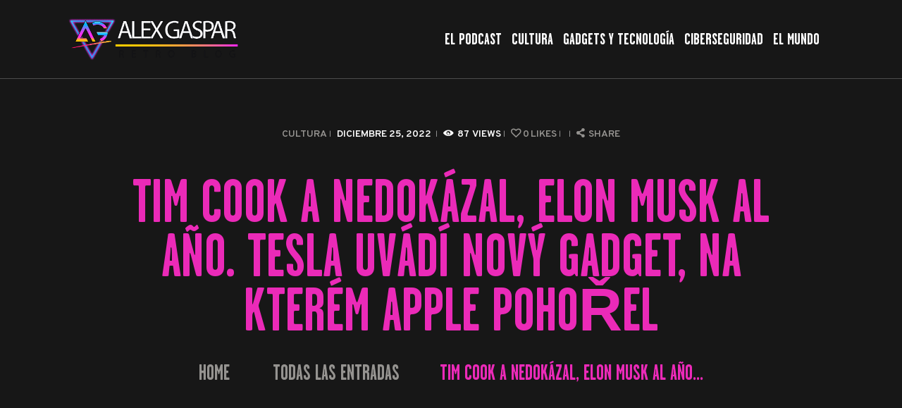

--- FILE ---
content_type: text/html; charset=UTF-8
request_url: https://alexgaspar.com/tim-cook-a-nedokazal-elon-musk-al-ano-tesla-uvadi-novy-gadget-na-kterem-apple-pohorel
body_size: 15773
content:
<!DOCTYPE html>
<html lang="es" class="no-js
									 scheme_dark										">
<head>
	<script type="text/javascript">
/* <![CDATA[ */
(()=>{var e={};e.g=function(){if("object"==typeof globalThis)return globalThis;try{return this||new Function("return this")()}catch(e){if("object"==typeof window)return window}}(),function({ampUrl:n,isCustomizePreview:t,isAmpDevMode:r,noampQueryVarName:o,noampQueryVarValue:s,disabledStorageKey:i,mobileUserAgents:a,regexRegex:c}){if("undefined"==typeof sessionStorage)return;const d=new RegExp(c);if(!a.some((e=>{const n=e.match(d);return!(!n||!new RegExp(n[1],n[2]).test(navigator.userAgent))||navigator.userAgent.includes(e)})))return;e.g.addEventListener("DOMContentLoaded",(()=>{const e=document.getElementById("amp-mobile-version-switcher");if(!e)return;e.hidden=!1;const n=e.querySelector("a[href]");n&&n.addEventListener("click",(()=>{sessionStorage.removeItem(i)}))}));const g=r&&["paired-browsing-non-amp","paired-browsing-amp"].includes(window.name);if(sessionStorage.getItem(i)||t||g)return;const u=new URL(location.href),m=new URL(n);m.hash=u.hash,u.searchParams.has(o)&&s===u.searchParams.get(o)?sessionStorage.setItem(i,"1"):m.href!==u.href&&(window.stop(),location.replace(m.href))}({"ampUrl":"https:\/\/alexgaspar.com\/tim-cook-a-nedokazal-elon-musk-al-ano-tesla-uvadi-novy-gadget-na-kterem-apple-pohorel?amp=1","noampQueryVarName":"noamp","noampQueryVarValue":"mobile","disabledStorageKey":"amp_mobile_redirect_disabled","mobileUserAgents":["Mobile","Android","Silk\/","Kindle","BlackBerry","Opera Mini","Opera Mobi"],"regexRegex":"^\\\/((?:.|\\n)+)\\\/([i]*)$","isCustomizePreview":false,"isAmpDevMode":false})})();
/* ]]> */
</script>
		<link rel="canonical" href="https://alexgaspar.com/tim-cook-a-nedokazal-elon-musk-al-ano-tesla-uvadi-novy-gadget-na-kterem-apple-pohorel" />
		<meta name="description" content="Foto: TeslaStolní bezdrátová nabíječka od TeslyKlíčovým prodejním artiklem americké společnosti Tesla jsou elektrická auta, občas se na jejím oficiálním e-shopu ale objeví i drobnější doplňky, díky nimž si fanoušci nejhodnotnější automobilky planety mohou zpříjemnit život.  Teď uvádí do..." />

		<meta property="og:locale" content="es_ES" />
		<meta property="og:type" content="website" />
		<meta property="og:url" content="https://alexgaspar.com/tim-cook-a-nedokazal-elon-musk-al-ano-tesla-uvadi-novy-gadget-na-kterem-apple-pohorel" />
		<meta property="og:site_name" content="Alex Gaspar" />
		<meta property="og:title" content="Tim Cook a nedokázal, Elon Musk al año.  Tesla uvádí nový gadget, na kterém Apple pohořel" />
		<meta property="og:description" content="Foto: TeslaStolní bezdrátová nabíječka od TeslyKlíčovým prodejním artiklem americké společnosti Tesla jsou elektrická auta, občas se na jejím oficiálním e-shopu ale objeví i drobnější doplňky, díky nimž si fanoušci nejhodnotnější automobilky planety mohou zpříjemnit život.  Teď uvádí do..." />
		
				
		<meta name="twitter:card" content="summary_large_image" />
		<meta name="twitter:title" content="Tim Cook a nedokázal, Elon Musk al año.  Tesla uvádí nový gadget, na kterém Apple pohořel" />
		<meta name="twitter:description" content="Foto: TeslaStolní bezdrátová nabíječka od TeslyKlíčovým prodejním artiklem americké společnosti Tesla jsou elektrická auta, občas se na jejím oficiálním e-shopu ale objeví i drobnější doplňky, díky nimž si fanoušci nejhodnotnější automobilky planety mohou zpříjemnit život.  Teď uvádí do..." />

					<meta charset="UTF-8">
		<meta name="viewport" content="width=device-width, initial-scale=1, maximum-scale=1">
		<meta name="format-detection" content="telephone=no">
		<link rel="profile" href="//gmpg.org/xfn/11">
		<link rel="pingback" href="https://alexgaspar.com/xmlrpc.php">
		<title>Tim Cook a nedokázal, Elon Musk al año.  Tesla uvádí nový gadget, na kterém Apple pohořel &#8211; Alex Gaspar</title>
<meta name='robots' content='max-image-preview:large' />
<link rel='dns-prefetch' href='//www.googletagmanager.com' />
<link rel='dns-prefetch' href='//fonts.googleapis.com' />
<link rel='dns-prefetch' href='//pagead2.googlesyndication.com' />
<meta property="og:url" content="https://alexgaspar.com/tim-cook-a-nedokazal-elon-musk-al-ano-tesla-uvadi-novy-gadget-na-kterem-apple-pohorel "/>
			<meta property="og:title" content="Tim Cook a nedokázal, Elon Musk al año.  Tesla uvádí nový gadget, na kterém Apple pohořel" />
			<meta property="og:description" content="Foto: TeslaStolní bezdrátová nabíječka od TeslyKlíčovým prodejním artiklem americké společnosti Tesla jsou elektrická auta, občas se na jejím oficiálním e-shopu ale objeví i drobnější doplňky, díky nimž si fanoušci..." />  
			<meta property="og:type" content="article" /><style id='wp-img-auto-sizes-contain-inline-css' type='text/css'>
img:is([sizes=auto i],[sizes^="auto," i]){contain-intrinsic-size:3000px 1500px}
/*# sourceURL=wp-img-auto-sizes-contain-inline-css */
</style>

<link property="stylesheet" rel='stylesheet' id='wp-block-library-css' href='https://alexgaspar.com/wp-includes/css/dist/block-library/style.min.css'  media='all' />
<style id='global-styles-inline-css' type='text/css'>
:root{--wp--preset--aspect-ratio--square: 1;--wp--preset--aspect-ratio--4-3: 4/3;--wp--preset--aspect-ratio--3-4: 3/4;--wp--preset--aspect-ratio--3-2: 3/2;--wp--preset--aspect-ratio--2-3: 2/3;--wp--preset--aspect-ratio--16-9: 16/9;--wp--preset--aspect-ratio--9-16: 9/16;--wp--preset--color--black: #000000;--wp--preset--color--cyan-bluish-gray: #abb8c3;--wp--preset--color--white: #ffffff;--wp--preset--color--pale-pink: #f78da7;--wp--preset--color--vivid-red: #cf2e2e;--wp--preset--color--luminous-vivid-orange: #ff6900;--wp--preset--color--luminous-vivid-amber: #fcb900;--wp--preset--color--light-green-cyan: #7bdcb5;--wp--preset--color--vivid-green-cyan: #00d084;--wp--preset--color--pale-cyan-blue: #8ed1fc;--wp--preset--color--vivid-cyan-blue: #0693e3;--wp--preset--color--vivid-purple: #9b51e0;--wp--preset--gradient--vivid-cyan-blue-to-vivid-purple: linear-gradient(135deg,rgb(6,147,227) 0%,rgb(155,81,224) 100%);--wp--preset--gradient--light-green-cyan-to-vivid-green-cyan: linear-gradient(135deg,rgb(122,220,180) 0%,rgb(0,208,130) 100%);--wp--preset--gradient--luminous-vivid-amber-to-luminous-vivid-orange: linear-gradient(135deg,rgb(252,185,0) 0%,rgb(255,105,0) 100%);--wp--preset--gradient--luminous-vivid-orange-to-vivid-red: linear-gradient(135deg,rgb(255,105,0) 0%,rgb(207,46,46) 100%);--wp--preset--gradient--very-light-gray-to-cyan-bluish-gray: linear-gradient(135deg,rgb(238,238,238) 0%,rgb(169,184,195) 100%);--wp--preset--gradient--cool-to-warm-spectrum: linear-gradient(135deg,rgb(74,234,220) 0%,rgb(151,120,209) 20%,rgb(207,42,186) 40%,rgb(238,44,130) 60%,rgb(251,105,98) 80%,rgb(254,248,76) 100%);--wp--preset--gradient--blush-light-purple: linear-gradient(135deg,rgb(255,206,236) 0%,rgb(152,150,240) 100%);--wp--preset--gradient--blush-bordeaux: linear-gradient(135deg,rgb(254,205,165) 0%,rgb(254,45,45) 50%,rgb(107,0,62) 100%);--wp--preset--gradient--luminous-dusk: linear-gradient(135deg,rgb(255,203,112) 0%,rgb(199,81,192) 50%,rgb(65,88,208) 100%);--wp--preset--gradient--pale-ocean: linear-gradient(135deg,rgb(255,245,203) 0%,rgb(182,227,212) 50%,rgb(51,167,181) 100%);--wp--preset--gradient--electric-grass: linear-gradient(135deg,rgb(202,248,128) 0%,rgb(113,206,126) 100%);--wp--preset--gradient--midnight: linear-gradient(135deg,rgb(2,3,129) 0%,rgb(40,116,252) 100%);--wp--preset--font-size--small: 13px;--wp--preset--font-size--medium: 20px;--wp--preset--font-size--large: 36px;--wp--preset--font-size--x-large: 42px;--wp--preset--spacing--20: 0.44rem;--wp--preset--spacing--30: 0.67rem;--wp--preset--spacing--40: 1rem;--wp--preset--spacing--50: 1.5rem;--wp--preset--spacing--60: 2.25rem;--wp--preset--spacing--70: 3.38rem;--wp--preset--spacing--80: 5.06rem;--wp--preset--shadow--natural: 6px 6px 9px rgba(0, 0, 0, 0.2);--wp--preset--shadow--deep: 12px 12px 50px rgba(0, 0, 0, 0.4);--wp--preset--shadow--sharp: 6px 6px 0px rgba(0, 0, 0, 0.2);--wp--preset--shadow--outlined: 6px 6px 0px -3px rgb(255, 255, 255), 6px 6px rgb(0, 0, 0);--wp--preset--shadow--crisp: 6px 6px 0px rgb(0, 0, 0);}:where(.is-layout-flex){gap: 0.5em;}:where(.is-layout-grid){gap: 0.5em;}body .is-layout-flex{display: flex;}.is-layout-flex{flex-wrap: wrap;align-items: center;}.is-layout-flex > :is(*, div){margin: 0;}body .is-layout-grid{display: grid;}.is-layout-grid > :is(*, div){margin: 0;}:where(.wp-block-columns.is-layout-flex){gap: 2em;}:where(.wp-block-columns.is-layout-grid){gap: 2em;}:where(.wp-block-post-template.is-layout-flex){gap: 1.25em;}:where(.wp-block-post-template.is-layout-grid){gap: 1.25em;}.has-black-color{color: var(--wp--preset--color--black) !important;}.has-cyan-bluish-gray-color{color: var(--wp--preset--color--cyan-bluish-gray) !important;}.has-white-color{color: var(--wp--preset--color--white) !important;}.has-pale-pink-color{color: var(--wp--preset--color--pale-pink) !important;}.has-vivid-red-color{color: var(--wp--preset--color--vivid-red) !important;}.has-luminous-vivid-orange-color{color: var(--wp--preset--color--luminous-vivid-orange) !important;}.has-luminous-vivid-amber-color{color: var(--wp--preset--color--luminous-vivid-amber) !important;}.has-light-green-cyan-color{color: var(--wp--preset--color--light-green-cyan) !important;}.has-vivid-green-cyan-color{color: var(--wp--preset--color--vivid-green-cyan) !important;}.has-pale-cyan-blue-color{color: var(--wp--preset--color--pale-cyan-blue) !important;}.has-vivid-cyan-blue-color{color: var(--wp--preset--color--vivid-cyan-blue) !important;}.has-vivid-purple-color{color: var(--wp--preset--color--vivid-purple) !important;}.has-black-background-color{background-color: var(--wp--preset--color--black) !important;}.has-cyan-bluish-gray-background-color{background-color: var(--wp--preset--color--cyan-bluish-gray) !important;}.has-white-background-color{background-color: var(--wp--preset--color--white) !important;}.has-pale-pink-background-color{background-color: var(--wp--preset--color--pale-pink) !important;}.has-vivid-red-background-color{background-color: var(--wp--preset--color--vivid-red) !important;}.has-luminous-vivid-orange-background-color{background-color: var(--wp--preset--color--luminous-vivid-orange) !important;}.has-luminous-vivid-amber-background-color{background-color: var(--wp--preset--color--luminous-vivid-amber) !important;}.has-light-green-cyan-background-color{background-color: var(--wp--preset--color--light-green-cyan) !important;}.has-vivid-green-cyan-background-color{background-color: var(--wp--preset--color--vivid-green-cyan) !important;}.has-pale-cyan-blue-background-color{background-color: var(--wp--preset--color--pale-cyan-blue) !important;}.has-vivid-cyan-blue-background-color{background-color: var(--wp--preset--color--vivid-cyan-blue) !important;}.has-vivid-purple-background-color{background-color: var(--wp--preset--color--vivid-purple) !important;}.has-black-border-color{border-color: var(--wp--preset--color--black) !important;}.has-cyan-bluish-gray-border-color{border-color: var(--wp--preset--color--cyan-bluish-gray) !important;}.has-white-border-color{border-color: var(--wp--preset--color--white) !important;}.has-pale-pink-border-color{border-color: var(--wp--preset--color--pale-pink) !important;}.has-vivid-red-border-color{border-color: var(--wp--preset--color--vivid-red) !important;}.has-luminous-vivid-orange-border-color{border-color: var(--wp--preset--color--luminous-vivid-orange) !important;}.has-luminous-vivid-amber-border-color{border-color: var(--wp--preset--color--luminous-vivid-amber) !important;}.has-light-green-cyan-border-color{border-color: var(--wp--preset--color--light-green-cyan) !important;}.has-vivid-green-cyan-border-color{border-color: var(--wp--preset--color--vivid-green-cyan) !important;}.has-pale-cyan-blue-border-color{border-color: var(--wp--preset--color--pale-cyan-blue) !important;}.has-vivid-cyan-blue-border-color{border-color: var(--wp--preset--color--vivid-cyan-blue) !important;}.has-vivid-purple-border-color{border-color: var(--wp--preset--color--vivid-purple) !important;}.has-vivid-cyan-blue-to-vivid-purple-gradient-background{background: var(--wp--preset--gradient--vivid-cyan-blue-to-vivid-purple) !important;}.has-light-green-cyan-to-vivid-green-cyan-gradient-background{background: var(--wp--preset--gradient--light-green-cyan-to-vivid-green-cyan) !important;}.has-luminous-vivid-amber-to-luminous-vivid-orange-gradient-background{background: var(--wp--preset--gradient--luminous-vivid-amber-to-luminous-vivid-orange) !important;}.has-luminous-vivid-orange-to-vivid-red-gradient-background{background: var(--wp--preset--gradient--luminous-vivid-orange-to-vivid-red) !important;}.has-very-light-gray-to-cyan-bluish-gray-gradient-background{background: var(--wp--preset--gradient--very-light-gray-to-cyan-bluish-gray) !important;}.has-cool-to-warm-spectrum-gradient-background{background: var(--wp--preset--gradient--cool-to-warm-spectrum) !important;}.has-blush-light-purple-gradient-background{background: var(--wp--preset--gradient--blush-light-purple) !important;}.has-blush-bordeaux-gradient-background{background: var(--wp--preset--gradient--blush-bordeaux) !important;}.has-luminous-dusk-gradient-background{background: var(--wp--preset--gradient--luminous-dusk) !important;}.has-pale-ocean-gradient-background{background: var(--wp--preset--gradient--pale-ocean) !important;}.has-electric-grass-gradient-background{background: var(--wp--preset--gradient--electric-grass) !important;}.has-midnight-gradient-background{background: var(--wp--preset--gradient--midnight) !important;}.has-small-font-size{font-size: var(--wp--preset--font-size--small) !important;}.has-medium-font-size{font-size: var(--wp--preset--font-size--medium) !important;}.has-large-font-size{font-size: var(--wp--preset--font-size--large) !important;}.has-x-large-font-size{font-size: var(--wp--preset--font-size--x-large) !important;}
/*# sourceURL=global-styles-inline-css */
</style>

<style id='classic-theme-styles-inline-css' type='text/css'>
/*! This file is auto-generated */
.wp-block-button__link{color:#fff;background-color:#32373c;border-radius:9999px;box-shadow:none;text-decoration:none;padding:calc(.667em + 2px) calc(1.333em + 2px);font-size:1.125em}.wp-block-file__button{background:#32373c;color:#fff;text-decoration:none}
/*# sourceURL=/wp-includes/css/classic-themes.min.css */
</style>
<link property="stylesheet" rel='stylesheet' id='secondline-psb-subscribe-button-styles-css' href='https://alexgaspar.com/wp-content/plugins/podcast-subscribe-buttons/assets/css/secondline-psb-styles.css'  media='all' />
<link property="stylesheet" rel='stylesheet' id='trx_addons-icons-css' href='https://alexgaspar.com/wp-content/plugins/trx_addons/css/font-icons/css/trx_addons_icons-embedded.css'  media='all' />
<link property="stylesheet" rel='stylesheet' id='swiperslider-css' href='https://alexgaspar.com/wp-content/plugins/trx_addons/js/swiper/swiper.min.css'  media='all' />
<link property="stylesheet" rel='stylesheet' id='magnific-popup-css' href='https://alexgaspar.com/wp-content/plugins/trx_addons/js/magnific/magnific-popup.min.css'  media='all' />
<link property="stylesheet" rel='stylesheet' id='trx_addons-css' href='https://alexgaspar.com/wp-content/plugins/trx_addons/css/trx_addons.css'  media='all' />
<link property="stylesheet" rel='stylesheet' id='trx_addons-animation-css' href='https://alexgaspar.com/wp-content/plugins/trx_addons/css/trx_addons.animation.css'  media='all' />
<link property="stylesheet" rel='stylesheet' id='emojination-style-css' href='https://alexgaspar.com/wp-content/themes/emojination/style.css'  media='all' />
<link property="stylesheet" rel='stylesheet' id='wpgdprc-front-css-css' href='https://alexgaspar.com/wp-content/plugins/wp-gdpr-compliance/Assets/css/front.css'  media='all' />
<style id='wpgdprc-front-css-inline-css' type='text/css'>
:root{--wp-gdpr--bar--background-color: #000000;--wp-gdpr--bar--color: #ffffff;--wp-gdpr--button--background-color: #000000;--wp-gdpr--button--background-color--darken: #000000;--wp-gdpr--button--color: #ffffff;}
/*# sourceURL=wpgdprc-front-css-inline-css */
</style>
<link property="stylesheet" rel='stylesheet' id='emojination-font-Garage-Gothic-FB-css' href='https://alexgaspar.com/wp-content/themes/emojination/css/font-face/Garage-Gothic-FB/stylesheet.css'  media='all' />
<link crossorigin="anonymous" property="stylesheet" rel='stylesheet' id='emojination-font-google_fonts-css' href='https://fonts.googleapis.com/css?family=Roboto%3A300%2C300italic%2C400%2C400italic%2C700%2C700italic%7COverpass%3A400%2C600&#038;subset=latin%2Clatin-ext'  media='all' />
<link property="stylesheet" rel='stylesheet' id='fontello-icons-css' href='https://alexgaspar.com/wp-content/themes/emojination/css/font-icons/css/fontello-embedded.css'  media='all' />
<link property="stylesheet" rel='stylesheet' id='emojination-main-css' href='https://alexgaspar.com/wp-content/themes/emojination/style.css'  media='all' />
<style id='emojination-main-inline-css' type='text/css'>
.post-navigation .nav-previous a .nav-arrow { background-color: rgba(128,128,128,0.05); border:1px solid rgba(128,128,128,0.1); }.post-navigation .nav-previous a .nav-arrow:after { top: 0; opacity: 1; }.post-navigation .nav-next a .nav-arrow { background-color: rgba(128,128,128,0.05); border-color:rgba(128,128,128,0.1); }.post-navigation .nav-next a .nav-arrow:after { top: 0; opacity: 1; }
/*# sourceURL=emojination-main-inline-css */
</style>
<link property="stylesheet" rel='stylesheet' id='emojination-custom-css' href='https://alexgaspar.com/wp-content/themes/emojination/css/__custom.css'  media='all' />
<link property="stylesheet" rel='stylesheet' id='emojination-color-dark-css' href='https://alexgaspar.com/wp-content/themes/emojination/css/__colors_dark.css'  media='all' />
<link property="stylesheet" rel='stylesheet' id='emojination-color-default-css' href='https://alexgaspar.com/wp-content/themes/emojination/css/__colors_default.css'  media='all' />
<link property="stylesheet" rel='stylesheet' id='mediaelement-css' href='https://alexgaspar.com/wp-includes/js/mediaelement/mediaelementplayer-legacy.min.css'  media='all' />
<link property="stylesheet" rel='stylesheet' id='wp-mediaelement-css' href='https://alexgaspar.com/wp-includes/js/mediaelement/wp-mediaelement.min.css'  media='all' />
<link property="stylesheet" rel='stylesheet' id='emojination-child-css' href='https://alexgaspar.com/wp-content/themes/emojination-child/style.css'  media='all' />
<link property="stylesheet" rel='stylesheet' id='trx_addons-responsive-css' href='https://alexgaspar.com/wp-content/plugins/trx_addons/css/trx_addons.responsive.css'  media='all' />
<link property="stylesheet" rel='stylesheet' id='emojination-responsive-css' href='https://alexgaspar.com/wp-content/themes/emojination/css/responsive.css'  media='all' />
<script  src="https://alexgaspar.com/wp-includes/js/jquery/jquery.min.js" id="jquery-core-js"></script>
<script  src="https://alexgaspar.com/wp-includes/js/jquery/jquery-migrate.min.js" id="jquery-migrate-js"></script>

<!-- Fragmento de código de la etiqueta de Google (gtag.js) añadida por Site Kit -->
<!-- Fragmento de código de Google Analytics añadido por Site Kit -->
<script  src="https://www.googletagmanager.com/gtag/js?id=G-SEKG56P45C" id="google_gtagjs-js" async></script>
<script  id="google_gtagjs-js-after">
/* <![CDATA[ */
window.dataLayer = window.dataLayer || [];function gtag(){dataLayer.push(arguments);}
gtag("set","linker",{"domains":["alexgaspar.com"]});
gtag("js", new Date());
gtag("set", "developer_id.dZTNiMT", true);
gtag("config", "G-SEKG56P45C");
//# sourceURL=google_gtagjs-js-after
/* ]]> */
</script>
<script type="text/javascript" id="wpgdprc-front-js-js-extra">
/* <![CDATA[ */
var wpgdprcFront = {"ajaxUrl":"https://alexgaspar.com/wp-admin/admin-ajax.php","ajaxNonce":"75d82e2bc2","ajaxArg":"security","pluginPrefix":"wpgdprc","blogId":"1","isMultiSite":"","locale":"es_ES","showSignUpModal":"","showFormModal":"","cookieName":"wpgdprc-consent","consentVersion":"","path":"/","prefix":"wpgdprc"};
//# sourceURL=wpgdprc-front-js-js-extra
/* ]]> */
</script>
<script  src="https://alexgaspar.com/wp-content/plugins/wp-gdpr-compliance/Assets/js/front.min.js" id="wpgdprc-front-js-js"></script>
<meta name="generator" content="Site Kit by Google 1.168.0" />
<link rel="alternate" type="application/rss+xml" title="Feed RSS del podcast" href="https://anchor.fm/s/13d0d80c/podcast/rss" />

<link rel="alternate" type="text/html" media="only screen and (max-width: 640px)" href="https://alexgaspar.com/tim-cook-a-nedokazal-elon-musk-al-ano-tesla-uvadi-novy-gadget-na-kterem-apple-pohorel?amp=1">
<!-- Metaetiquetas de Google AdSense añadidas por Site Kit -->
<meta name="google-adsense-platform-account" content="ca-host-pub-2644536267352236">
<meta name="google-adsense-platform-domain" content="sitekit.withgoogle.com">
<!-- Acabar con las metaetiquetas de Google AdSense añadidas por Site Kit -->
<link rel="canonical" href="https://cc.cz/tim-cook-to-nedokazal-elon-musk-ano-tesla-uvadi-novy-gadget-na-kterem-apple-pohorel/" />
<link rel="amphtml" href="https://alexgaspar.com/tim-cook-a-nedokazal-elon-musk-al-ano-tesla-uvadi-novy-gadget-na-kterem-apple-pohorel?amp=1">
<!-- Fragmento de código de Google Adsense añadido por Site Kit -->
<script type="text/javascript" async="async" src="https://pagead2.googlesyndication.com/pagead/js/adsbygoogle.js?client=ca-pub-6370479090153284&amp;host=ca-host-pub-2644536267352236" crossorigin="anonymous"></script>

<!-- Final del fragmento de código de Google Adsense añadido por Site Kit -->
<style>#amp-mobile-version-switcher{left:0;position:absolute;width:100%;z-index:100}#amp-mobile-version-switcher>a{background-color:#444;border:0;color:#eaeaea;display:block;font-family:-apple-system,BlinkMacSystemFont,Segoe UI,Roboto,Oxygen-Sans,Ubuntu,Cantarell,Helvetica Neue,sans-serif;font-size:16px;font-weight:600;padding:15px 0;text-align:center;-webkit-text-decoration:none;text-decoration:none}#amp-mobile-version-switcher>a:active,#amp-mobile-version-switcher>a:focus,#amp-mobile-version-switcher>a:hover{-webkit-text-decoration:underline;text-decoration:underline}</style>    	<script async="async" src="//www.googletagmanager.com/gtag/js?id=222070477"></script>
    	<script async="async">window.dataLayer = window.dataLayer || [];function gtag(){dataLayer.push(arguments);}gtag('js',new Date());gtag('config', '222070477');</script>
	</head>

<body class="wp-singular post-template-default single single-post postid-5114 single-format-standard wp-custom-logo wp-theme-emojination wp-child-theme-emojination-child ua_chrome body_tag scheme_dark blog_mode_post body_style_wide is_single sidebar_hide expand_content trx_addons_present header_type_default header_style_header-default header_position_default menu_style_top no_layout">

	
	
	<div class="body_wrap">

		<div class="page_wrap">
			<header class="top_panel top_panel_default
	 without_bg_image">
	<div class="top_panel_navi sc_layouts_row sc_layouts_row_type_compact sc_layouts_row_fixed sc_layouts_row_fixed_always sc_layouts_row_delimiter
	">
	<div class="content_wrap">
		<div class="columns_wrap columns_fluid">
			<div class="sc_layouts_column sc_layouts_column_align_left sc_layouts_column_icons_position_left sc_layouts_column_fluid column-1_4">
				<div class="sc_layouts_item">
					<a class="sc_layouts_logo" href="https://alexgaspar.com/">
		<img src="//alexgaspar.com/wp-content/uploads/2024/01/cropped-logotipo.png" alt="" width="914" height="219">	</a>
					</div>
			</div><div class="sc_layouts_column sc_layouts_column_align_right sc_layouts_column_icons_position_left sc_layouts_column_fluid column-3_4">
				<div class="sc_layouts_item">
					<nav class="menu_main_nav_area sc_layouts_menu sc_layouts_menu_default sc_layouts_hide_on_mobile"><ul id="menu_main" class="sc_layouts_menu_nav menu_main_nav"><li id="menu-item-1102" class="menu-item menu-item-type-taxonomy menu-item-object-category menu-item-1102"><a href="https://alexgaspar.com/category/podcast"><span>El Podcast</span></a></li><li id="menu-item-1103" class="menu-item menu-item-type-taxonomy menu-item-object-category current-post-ancestor current-menu-parent current-post-parent menu-item-1103"><a href="https://alexgaspar.com/category/cultura"><span>Cultura</span></a></li><li id="menu-item-1104" class="menu-item menu-item-type-taxonomy menu-item-object-category menu-item-1104"><a href="https://alexgaspar.com/category/gadgets-y-tecnologia"><span>Gadgets y Tecnología</span></a></li><li id="menu-item-1105" class="menu-item menu-item-type-taxonomy menu-item-object-category menu-item-1105"><a href="https://alexgaspar.com/category/ciberseguridad"><span>Ciberseguridad</span></a></li><li id="menu-item-1106" class="menu-item menu-item-type-taxonomy menu-item-object-category menu-item-1106"><a href="https://alexgaspar.com/category/el-mundo"><span>El Mundo</span></a></li></ul></nav>					<div class="sc_layouts_iconed_text sc_layouts_menu_mobile_button">
						<a class="sc_layouts_item_link sc_layouts_iconed_text_link" href="#">
							<span class="sc_layouts_item_icon sc_layouts_iconed_text_icon trx_addons_icon-menu"></span>
						</a>
					</div>
				</div>
									<div class="sc_layouts_item">
											</div>
								</div>
		</div><!-- /.columns_wrap -->
	</div><!-- /.content_wrap -->
</div><!-- /.top_panel_navi -->
	<div class="top_panel_title sc_layouts_row sc_layouts_row_type_normal">
		<div class="content_wrap">
			<div class="sc_layouts_column sc_layouts_column_align_center">
				<div class="sc_layouts_item">
					<div class="sc_layouts_title sc_align_center">
													<div class="sc_layouts_title_meta">
									<div class="post_meta">
									<span class="post_meta_item post_categories"><a href="https://alexgaspar.com/category/cultura" rel="category tag">Cultura</a></span>
												<span class="post_meta_item post_date
														"
													>
							diciembre 25, 2022						</span>
						 <span class="post_meta_item post_counters_item post_counters_views trx_addons_icon-eye"><span class="post_counters_number">87</span><span class="post_counters_label">Views</span></span>  <a href="#" class="post_meta_item post_counters_item post_counters_likes trx_addons_icon-heart-empty enabled" title="Like" data-postid="5114" data-likes="0" data-title-like="Like"	data-title-dislike="Dislike"><span class="post_counters_number">0</span><span class="post_counters_label">Likes</span></a> 							<a class="post_meta_item post_author" rel="author" href="https://alexgaspar.com/author">
															</a>
							<span class="post_meta_item post_share"><div class="socials_share socials_size_tiny socials_type_drop socials_dir_horizontal"><a href="#" class="socials_caption"><span class="socials_caption_label">Share</span></a><span class="social_items"><a class="social_item social_item_popup" href="https://twitter.com/intent/tweet?text=Tim+Cook+a+nedok%C3%A1zal%2C+Elon+Musk+al+a%C3%B1o.++Tesla+uv%C3%A1d%C3%AD+nov%C3%BD+gadget%2C+na+kter%C3%A9m+Apple+poho%C5%99el&#038;url=https%3A%2F%2Falexgaspar.com%2Ftim-cook-a-nedokazal-elon-musk-al-ano-tesla-uvadi-novy-gadget-na-kterem-apple-pohorel" data-link="https://twitter.com/intent/tweet?text=Tim Cook a nedokázal, Elon Musk al año.  Tesla uvádí nový gadget, na kterém Apple pohořel&amp;url=https%3A%2F%2Falexgaspar.com%2Ftim-cook-a-nedokazal-elon-musk-al-ano-tesla-uvadi-novy-gadget-na-kterem-apple-pohorel" data-count="twitter"><span class="social_icon social_icon_twitter sc_icon_type_icons"><span class="trx_addons_icon-twitter"></span><i>Twitter</i></span></a><a class="social_item social_item_popup" href="http://www.facebook.com/sharer/sharer.php?u=https%3A%2F%2Falexgaspar.com%2Ftim-cook-a-nedokazal-elon-musk-al-ano-tesla-uvadi-novy-gadget-na-kterem-apple-pohorel" data-link="http://www.facebook.com/sharer/sharer.php?u=https%3A%2F%2Falexgaspar.com%2Ftim-cook-a-nedokazal-elon-musk-al-ano-tesla-uvadi-novy-gadget-na-kterem-apple-pohorel" data-count="facebook"><span class="social_icon social_icon_facebook sc_icon_type_icons"><span class="trx_addons_icon-facebook"></span><i>Facebook</i></span></a></span></div></span>		</div><!-- .post_meta -->
									</div>
													<div class="sc_layouts_title_title">
														<h1 itemprop="headline" class="sc_layouts_title_caption">
								Tim Cook a nedokázal, Elon Musk al año.  Tesla uvádí nový gadget, na kterém Apple pohořel							</h1>
													</div>
												<div class="sc_layouts_title_breadcrumbs">
							<div class="breadcrumbs"><a class="breadcrumbs_item home" href="https://alexgaspar.com/">Home</a><span class="breadcrumbs_delimiter"></span><a href="https://alexgaspar.com">Todas las entradas</a><span class="breadcrumbs_delimiter"></span>...<span class="breadcrumbs_delimiter"></span><span class="breadcrumbs_item current">Tim Cook a nedokázal, Elon Musk al año...</span></div>						</div>
					</div>
				</div>
			</div>
		</div>
	</div>
	</header>
<div class="menu_mobile_overlay"></div>
<div class="menu_mobile menu_mobile_fullscreen scheme_dark">
	<div class="menu_mobile_inner">
		<a class="menu_mobile_close icon-cancel"></a>
		<a class="sc_layouts_logo" href="https://alexgaspar.com/">
		<img src="//alexgaspar.com/wp-content/uploads/2023/08/cropped-LOGO-ALEX-23-24_four-1-1.png" alt="" width="612" height="606">	</a>
	<nav class="menu_mobile_nav_area sc_layouts_menu sc_layouts_menu_default "><ul id="menu_mobile" class=" menu_mobile_nav"><li id="menu_mobile-item-1102" class="menu-item menu-item-type-taxonomy menu-item-object-category menu-item-1102"><a href="https://alexgaspar.com/category/podcast"><span>El Podcast</span></a></li><li id="menu_mobile-item-1103" class="menu-item menu-item-type-taxonomy menu-item-object-category current-post-ancestor current-menu-parent current-post-parent menu-item-1103"><a href="https://alexgaspar.com/category/cultura"><span>Cultura</span></a></li><li id="menu_mobile-item-1104" class="menu-item menu-item-type-taxonomy menu-item-object-category menu-item-1104"><a href="https://alexgaspar.com/category/gadgets-y-tecnologia"><span>Gadgets y Tecnología</span></a></li><li id="menu_mobile-item-1105" class="menu-item menu-item-type-taxonomy menu-item-object-category menu-item-1105"><a href="https://alexgaspar.com/category/ciberseguridad"><span>Ciberseguridad</span></a></li><li id="menu_mobile-item-1106" class="menu-item menu-item-type-taxonomy menu-item-object-category menu-item-1106"><a href="https://alexgaspar.com/category/el-mundo"><span>El Mundo</span></a></li></ul></nav>	</div>
</div>

			<div class="page_content_wrap">

								<div class="content_wrap">
				
					
					<div class="content">
						
<article id="post-5114" 
									class="post_item_single post_type_post post_format_ post-5114 post type-post status-publish format-standard hentry category-cultura tag-ciencia tag-cultura tag-en-voga tag-gadgets-y-mas tag-tecnologia">
		<div class="post_header post_header_single entry-header">
				</div><!-- .post_header -->
				<div class="post_meta">
									<span class="post_meta_item post_categories"><a href="https://alexgaspar.com/category/cultura" rel="category tag">Cultura</a></span>
												<span class="post_meta_item post_date
														"
													>
							diciembre 25, 2022						</span>
						 <span class="post_meta_item post_counters_item post_counters_views trx_addons_icon-eye"><span class="post_counters_number">87</span><span class="post_counters_label">Views</span></span>  <a href="#" class="post_meta_item post_counters_item post_counters_likes trx_addons_icon-heart-empty enabled" title="Like" data-postid="5114" data-likes="0" data-title-like="Like"	data-title-dislike="Dislike"><span class="post_counters_number">0</span><span class="post_counters_label">Likes</span></a> 							<a class="post_meta_item post_author" rel="author" href="https://alexgaspar.com/author">
															</a>
							<span class="post_meta_item post_share"><div class="socials_share socials_size_tiny socials_type_drop socials_dir_horizontal"><a href="#" class="socials_caption"><span class="socials_caption_label">Share</span></a><span class="social_items"><a class="social_item social_item_popup" href="https://twitter.com/intent/tweet?text=Tim+Cook+a+nedok%C3%A1zal%2C+Elon+Musk+al+a%C3%B1o.++Tesla+uv%C3%A1d%C3%AD+nov%C3%BD+gadget%2C+na+kter%C3%A9m+Apple+poho%C5%99el&#038;url=https%3A%2F%2Falexgaspar.com%2Ftim-cook-a-nedokazal-elon-musk-al-ano-tesla-uvadi-novy-gadget-na-kterem-apple-pohorel" data-link="https://twitter.com/intent/tweet?text=Tim Cook a nedokázal, Elon Musk al año.  Tesla uvádí nový gadget, na kterém Apple pohořel&amp;url=https%3A%2F%2Falexgaspar.com%2Ftim-cook-a-nedokazal-elon-musk-al-ano-tesla-uvadi-novy-gadget-na-kterem-apple-pohorel" data-count="twitter"><span class="social_icon social_icon_twitter sc_icon_type_icons"><span class="trx_addons_icon-twitter"></span><i>Twitter</i></span></a><a class="social_item social_item_popup" href="http://www.facebook.com/sharer/sharer.php?u=https%3A%2F%2Falexgaspar.com%2Ftim-cook-a-nedokazal-elon-musk-al-ano-tesla-uvadi-novy-gadget-na-kterem-apple-pohorel" data-link="http://www.facebook.com/sharer/sharer.php?u=https%3A%2F%2Falexgaspar.com%2Ftim-cook-a-nedokazal-elon-musk-al-ano-tesla-uvadi-novy-gadget-na-kterem-apple-pohorel" data-count="facebook"><span class="social_icon social_icon_facebook sc_icon_type_icons"><span class="trx_addons_icon-facebook"></span><i>Facebook</i></span></a></span></div></span>		</div><!-- .post_meta -->
			<div class="post_content post_content_single entry-content" itemprop="mainEntityOfPage">
		<div>
<div>
<p><span></span></p>
<p><span>Foto: Tesla</span></p>
</div>
<div>
<p>Stolní bezdrátová nabíječka od Tesly</p>
</div>
</div>
<div>
<p>Klíčovým prodejním artiklem americké společnosti Tesla jsou elektrická auta, občas se na jejím oficiálním e-shopu ale objeví i drobnější doplňky, díky nimž si fanoušci nejhodnotnější automobilky planety mohou zpříjemnit život.  Teď uvádí do prodeje vlastní bezdrátovou nabíječku na mobilní zařízení, která je podobná s AirPower, bájným zařízením od Applu, které se i přes velké snahy nikdy nedostalo na trh.</p>
<p>Nová bezdrátová nabíječka od Tesly je designově jednoduchá a zčásti se inspiruje provenením futuristického vozu <a href="https://cc.cz/perne-dny-elona-muska-za-miliardy-prodal-akcie-tesly-laka-na-cybertruck-a-priblizil-dobyti-marsu/" target="_blank" rel="noopener">Cybertruck, na který její šéf Elon Musk už tak dlouho láká</a>.  Fungovat má obdobně jako řada jiných nabíjecích podložek na trhu, od většiny se ale má odlišovat hlavně tím, že dokáže nabíjet až tři zařízení zároveň – a má být jedno, jak se na podložku polo.  Nabíjení de mělo probíhat ve všech místech.</p>
<p>Právě princip tohoto stylu nabíjení, typicky dvou chytrých telefonů a krabičky od sluchátek, je zajímavý s ohledem na technologii, s níž před několika lety koketoval Apple.  V roce 2017 představil svou vlastní bezdrátovou nabíjecí plochu AirPower, která měla fungovat na stejné bázi.  Společnost pod vedením Tima Cooka ji ale nikdy nedotáhla – uvedení na trh odsouvala, až uznala, že v cestě stojí fyzika, kterou nejde obejít.</p>
<p>Inženýři Applu totiž naráželi na několik vývojových potíží, které se týkaly řízení tepla, komunikace mezi zařízeními a také rušení.  Hlavní problém údajně pramenil ze zahrnutí cívek pro dva standardy nabíjení – tvůrce iPhonu chtěl, aby se na ní dala doplňovat šťáva i pro hodinky Apple Watch, které mají jiný způsob nabíjení.  Firma nakonec uznala, že v rámci chtěné konstrukce to nikdy nemůže po stránce řízení tepla fungovat.</p>
<p>AirPower tak byl stažen z oficiálního webu a Apple následně pro magazín <em>TechCrunch</em> potvrdil, že svou nabíječku na trh neuvede.  To ale logicky nebránilo jiným výrobcům, aby se o podobný systém pokoušeli.  Mezi posledními je tak nyní i Tesla, jejíž doplněk sice nepodporuje přímé nabíjení Apple Watch, ale splní to, co chtěl původně Apple – možnost nabíjet tři zařízení současně.</p>
<div>
<div>
<p><a href="https://cc.cz/wp-content/uploads/2022/12/tesla_2.jpg" data-fancybox="gallery-268263" data-caption="Jednoduchý design s miniaturním logem Tesly v přední části"><span></span></a></p>
<p><span>Foto: Tesla</span></p>
</div>
<p>Jednoduchý design s miniaturním logem Tesly v přední části</p>
</div>
<p>Video, které Tesla na svých stránkách zveřejnila, pak ukazuje, že bezdrátová nabíjecí platforma má třicet cívek uspořádaných do řady v designu velmi podobném tomu, na kterém pracoval Apple pro zmíněný AirPower.  Zajímavou drobností je i její odnímatelný magnetický stojan, který umožňuje položit nabíječku naplocho nebo pod úhlem pro lepší přehled.  Rychlonabíjecí výkon je patnáct wattů.</p>
<p>Do prodeje se má nová bezdrátová nabíječka od Tesly dostat v únoru roku 2023 s cenou 300 dolarů, respektive necelých sedm tisíc korun.  Předobjednávat je možné už teď z <a href="https://shop.tesla.com/product/wireless-charging-platform" target="_blank" rel="noopener">oficialního e-shopu</a>, kde má automobilka i například svou vlastní kolekci oblečení, batohy, skleničky na alkohol, deštník, termosky nebo deku.  V minulosti tam měla i <a href="https://cc.cz/shortujte-nase-akcie-jak-chcete-ale-tesla-dal-bori-rekordy-elon-musk-zacal-prodavat-sortky-na-popichnuti-investoru/" target="_blank" rel="noopener">šortky, přes které si Musk dělal legraci z inverterů</a>.</p>
<div id="czech-784326547">
<p><a href="https://eshop.steinerkovarik.com/vanocni-cokolady-2022/" target="_blank" rel="noopener"></a></p>
</div>
</div>
<p><a href="https://cc.cz/tim-cook-to-nedokazal-elon-musk-ano-tesla-uvadi-novy-gadget-na-kterem-apple-pohorel/" class="button purchase" rel="nofollow noopener" target="_blank">Lee mas</a></p>
			<div class="post_meta post_meta_single">
			<span class="post_meta_item post_tags"><span class="post_meta_label">Tags:</span> <a href="https://alexgaspar.com/tag/ciencia" rel="tag">Ciencia</a> <a href="https://alexgaspar.com/tag/cultura" rel="tag">Cultura</a> <a href="https://alexgaspar.com/tag/en-voga" rel="tag">En Voga</a> <a href="https://alexgaspar.com/tag/gadgets-y-mas" rel="tag">Gadgets y más</a> <a href="https://alexgaspar.com/tag/tecnologia" rel="tag">Tecnología</a></span><span class="post_meta_item post_share"><div class="socials_share socials_size_tiny socials_type_block socials_dir_horizontal socials_wrap"><span class="socials_caption">Share:</span><span class="social_items"><a class="social_item social_item_popup" href="https://twitter.com/intent/tweet?text=Tim+Cook+a+nedok%C3%A1zal%2C+Elon+Musk+al+a%C3%B1o.++Tesla+uv%C3%A1d%C3%AD+nov%C3%BD+gadget%2C+na+kter%C3%A9m+Apple+poho%C5%99el&#038;url=https%3A%2F%2Falexgaspar.com%2Ftim-cook-a-nedokazal-elon-musk-al-ano-tesla-uvadi-novy-gadget-na-kterem-apple-pohorel" data-link="https://twitter.com/intent/tweet?text=Tim Cook a nedokázal, Elon Musk al año.  Tesla uvádí nový gadget, na kterém Apple pohořel&amp;url=https%3A%2F%2Falexgaspar.com%2Ftim-cook-a-nedokazal-elon-musk-al-ano-tesla-uvadi-novy-gadget-na-kterem-apple-pohorel" data-count="twitter"><span class="social_icon social_icon_twitter sc_icon_type_icons"><span class="trx_addons_icon-twitter"></span></span></a><a class="social_item social_item_popup" href="http://www.facebook.com/sharer/sharer.php?u=https%3A%2F%2Falexgaspar.com%2Ftim-cook-a-nedokazal-elon-musk-al-ano-tesla-uvadi-novy-gadget-na-kterem-apple-pohorel" data-link="http://www.facebook.com/sharer/sharer.php?u=https%3A%2F%2Falexgaspar.com%2Ftim-cook-a-nedokazal-elon-musk-al-ano-tesla-uvadi-novy-gadget-na-kterem-apple-pohorel" data-count="facebook"><span class="social_icon social_icon_facebook sc_icon_type_icons"><span class="trx_addons_icon-facebook"></span></span></a></span></div></span>			</div>
				</div><!-- .entry-content -->

	</article>			<section class="related_wrap">
				<h3 class="section_title related_wrap_title">You May Also Like</h3><div class="columns_wrap posts_container columns_padding_bottom"><div class="column-1_3"><div id="post-4702" 
	class="related_item related_item_style_2 post_format_standard post-4702 post type-post status-publish format-standard hentry category-cultura tag-ciencia tag-cultura tag-en-voga tag-gadgets-y-mas tag-tecnologia">
							<div class="post_header entry-header">
				<span class="post_date"><a href="https://alexgaspar.com/gadgets-en-la-oferta-lidl-de-saptamana-viitoare-22-avem-televizor-samsung-4k-de-108-cm-mai-ieftin-decat-il-gasim-la-jucatori-mari-din-online">diciembre 10, 2022</a></span>
					<h6 class="post_title entry-title"><a href="https://alexgaspar.com/gadgets-en-la-oferta-lidl-de-saptamana-viitoare-22-avem-televizor-samsung-4k-de-108-cm-mai-ieftin-decat-il-gasim-la-jucatori-mari-din-online">Gadgets en la oferta LIDL de săptămâna viitoare #22: avem televizor Samsung 4K de 108 cm mai ieftin decât îl găsim la jucători mari din online</a></h6>
	</div>
</div>
</div><div class="column-1_3"><div id="post-8055" 
	class="related_item related_item_style_2 post_format_standard post-8055 post type-post status-publish format-standard has-post-thumbnail hentry category-cultura tag-ciencia tag-cultura tag-en-voga tag-gadgets-y-mas tag-tecnologia">
						<div class="post_featured with_thumb hover_dots"><img width="575" height="383" src="https://alexgaspar.com/wp-content/uploads/2023/08/8055-descuento-historico-son-unos-auriculares-bluetooth-de-gama-alta-con-cancelacion-de-ruido-y-estan-mas-baratos-que-nunca.jpeg" class="attachment-emojination-thumb-big size-emojination-thumb-big wp-post-image" alt="Descuento histórico: son unos auriculares Bluetooth de gama alta con cancelación de ruido y están más baratos que nunca" decoding="async" fetchpriority="high" />						<div class="mask"></div>
									<a href="https://alexgaspar.com/descuento-historico-son-unos-auriculares-bluetooth-de-gama-alta-con-cancelacion-de-ruido-y-estan-mas-baratos-que-nunca"  aria-hidden="true" class="icons"><span></span><span></span><span></span></a>
			</div>	<div class="post_header entry-header">
				<span class="post_date"><a href="https://alexgaspar.com/descuento-historico-son-unos-auriculares-bluetooth-de-gama-alta-con-cancelacion-de-ruido-y-estan-mas-baratos-que-nunca">agosto 3, 2023</a></span>
					<h6 class="post_title entry-title"><a href="https://alexgaspar.com/descuento-historico-son-unos-auriculares-bluetooth-de-gama-alta-con-cancelacion-de-ruido-y-estan-mas-baratos-que-nunca">Descuento histórico: son unos auriculares Bluetooth de gama alta con cancelación de ruido y están más baratos que nunca</a></h6>
	</div>
</div>
</div><div class="column-1_3"><div id="post-3603" 
	class="related_item related_item_style_2 post_format_standard post-3603 post type-post status-publish format-standard hentry category-cultura tag-ciencia tag-cultura tag-en-voga tag-gadgets-y-mas tag-tecnologia">
							<div class="post_header entry-header">
				<span class="post_date"><a href="https://alexgaspar.com/samsung-bespoke-airdresser-geen-stomerij-de-wasdroger-meer-nodig">octubre 26, 2022</a></span>
					<h6 class="post_title entry-title"><a href="https://alexgaspar.com/samsung-bespoke-airdresser-geen-stomerij-de-wasdroger-meer-nodig">Samsung Bespoke Airdresser, geen stomerij de wasdroger meer nodig</a></h6>
	</div>
</div>
</div></div>			</section><!-- </.related_wrap> -->
				<section class="comments_wrap">
					<div class="comments_form_wrap">
				<div class="comments_form">
					<div id="respond" class="comment-respond">
		<h2 id="reply-title" class="section_title comments_form_title">Leave a comment <small><a rel="nofollow" id="cancel-comment-reply-link" href="/tim-cook-a-nedokazal-elon-musk-al-ano-tesla-uvadi-novy-gadget-na-kterem-apple-pohorel#respond" style="display:none;">Cancelar la respuesta</a></small></h3><form action="https://alexgaspar.com/wp-comments-post.php" method="post" id="commentform" class="comment-form "><div class="comments_field comments_author"><label for="author" class="required">Name</label><span class="sc_form_field_wrap"><input id="author" name="author" type="text" placeholder="Your Name *" value="" aria-required="true" /></span></div>
<div class="comments_field comments_email"><label for="email" class="required">E-mail</label><span class="sc_form_field_wrap"><input id="email" name="email" type="text" placeholder="Your E-mail *" value="" aria-required="true" /></span></div>
<p class="comment-form-cookies-consent"><input id="wp-comment-cookies-consent" name="wp-comment-cookies-consent" type="checkbox" value="yes" /> <label for="wp-comment-cookies-consent">Guarda mi nombre, correo electrónico y web en este navegador para la próxima vez que comente.</label></p>
<div class="comments_field comments_comment"><label for="comment" class="required">Comment</label><span class="sc_form_field_wrap"><textarea id="comment" name="comment" placeholder="Your comment *" aria-required="true"></textarea></span></div>
<p class="wpgdprc-checkbox
comment-form-wpgdprc">
	<input type="checkbox" name="wpgdprc" id="wpgdprc" value="1"  />
	<label for="wpgdprc">
		Al usar este formulario accedes al almacenamiento y gestión de tus datos por parte de esta web. 
<abbr class="wpgdprc-required" title="Tienes que aceptar esta casilla">*</abbr>
	</label>
</p>
<p class="form-submit"><input name="submit" type="submit" id="send_comment" class="submit" value="Leave a comment" /> <input type='hidden' name='comment_post_ID' value='5114' id='comment_post_ID' />
<input type='hidden' name='comment_parent' id='comment_parent' value='0' />
</p></form>	</div><!-- #respond -->
					</div>
			</div><!-- /.comments_form_wrap -->
				</section><!-- /.comments_wrap -->
						</div><!-- </.content> -->

											</div><!-- </.content_wrap> -->
									</div><!-- </.page_content_wrap> -->

			<footer class="footer_wrap footer_default
 scheme_default				">
		<div class="footer_menu_wrap">
		<div class="footer_menu_inner">
			<nav class="menu_footer_nav_area sc_layouts_menu sc_layouts_menu_default"><ul id="menu_footer" class="sc_layouts_menu_nav menu_footer_nav"><li class="menu-item menu-item-type-taxonomy menu-item-object-category menu-item-1102"><a href="https://alexgaspar.com/category/podcast"><span>El Podcast</span></a></li><li class="menu-item menu-item-type-taxonomy menu-item-object-category current-post-ancestor current-menu-parent current-post-parent menu-item-1103"><a href="https://alexgaspar.com/category/cultura"><span>Cultura</span></a></li><li class="menu-item menu-item-type-taxonomy menu-item-object-category menu-item-1104"><a href="https://alexgaspar.com/category/gadgets-y-tecnologia"><span>Gadgets y Tecnología</span></a></li><li class="menu-item menu-item-type-taxonomy menu-item-object-category menu-item-1105"><a href="https://alexgaspar.com/category/ciberseguridad"><span>Ciberseguridad</span></a></li><li class="menu-item menu-item-type-taxonomy menu-item-object-category menu-item-1106"><a href="https://alexgaspar.com/category/el-mundo"><span>El Mundo</span></a></li></ul></nav>		</div>
	</div>
	 
<div class="footer_copyright_wrap
 scheme_				">
	<div class="footer_copyright_inner">
		<div class="content_wrap">
			<div class="copyright_text">
			Copyright © 2026 by GAREY AW			</div>
		</div>
	</div>
</div>
</footer><!-- /.footer_wrap -->

		</div><!-- /.page_wrap -->

	</div><!-- /.body_wrap -->

	<a href="#" class="trx_addons_scroll_to_top trx_addons_icon-up" title="Scroll to top"></a><script type="speculationrules">
{"prefetch":[{"source":"document","where":{"and":[{"href_matches":"/*"},{"not":{"href_matches":["/wp-*.php","/wp-admin/*","/wp-content/uploads/*","/wp-content/*","/wp-content/plugins/*","/wp-content/themes/emojination-child/*","/wp-content/themes/emojination/*","/*\\?(.+)"]}},{"not":{"selector_matches":"a[rel~=\"nofollow\"]"}},{"not":{"selector_matches":".no-prefetch, .no-prefetch a"}}]},"eagerness":"conservative"}]}
</script>
		<div id="amp-mobile-version-switcher" hidden>
			<a rel="" href="https://alexgaspar.com/tim-cook-a-nedokazal-elon-musk-al-ano-tesla-uvadi-novy-gadget-na-kterem-apple-pohorel?amp=1">
				Ir a la versión móvil			</a>
		</div>

				<script  src="https://alexgaspar.com/wp-content/plugins/podcast-subscribe-buttons/assets/js/modal.min.js" id="secondline_psb_button_modal_script-js"></script>
<script  src="https://alexgaspar.com/wp-content/plugins/trx_addons/js/swiper/swiper.jquery.min.js" id="swiperslider-js"></script>
<script  src="https://alexgaspar.com/wp-content/plugins/trx_addons/js/magnific/jquery.magnific-popup.min.js" id="magnific-popup-js"></script>
<script type="text/javascript" id="trx_addons-js-extra">
/* <![CDATA[ */
var TRX_ADDONS_STORAGE = {"ajax_url":"https://alexgaspar.com/wp-admin/admin-ajax.php","ajax_nonce":"913a88ad67","site_url":"https://alexgaspar.com","post_id":"5114","vc_edit_mode":"0","popup_engine":"magnific","animate_inner_links":"0","add_target_blank":"0","menu_collapse":"0","menu_collapse_icon":"trx_addons_icon-ellipsis-vert","user_logged_in":"0","email_mask":"^([a-zA-Z0-9_\\-]+\\.)*[a-zA-Z0-9_\\-]+@[a-z0-9_\\-]+(\\.[a-z0-9_\\-]+)*\\.[a-z]{2,6}$","msg_ajax_error":"Invalid server answer!","msg_magnific_loading":"Loading image","msg_magnific_error":"Error loading image","msg_error_like":"Error saving your like! Please, try again later.","msg_field_name_empty":"The name can't be empty","msg_field_email_empty":"Too short (or empty) email address","msg_field_email_not_valid":"Invalid email address","msg_field_text_empty":"The message text can't be empty","msg_search_error":"Search error! Try again later.","msg_send_complete":"Send message complete!","msg_send_error":"Transmit failed!","msg_validation_error":"Error data validation!","msg_name_empty":"The name can't be empty","msg_name_long":"Too long name","msg_email_empty":"Too short (or empty) email address","msg_email_long":"E-mail address is too long","msg_email_not_valid":"E-mail address is invalid","msg_text_empty":"The message text can't be empty","ajax_views":"","menu_cache":[".menu_mobile_inner \u003E nav \u003E ul"],"login_via_ajax":"1","msg_login_empty":"The Login field can't be empty","msg_login_long":"The Login field is too long","msg_password_empty":"The password can't be empty and shorter then 4 characters","msg_password_long":"The password is too long","msg_login_success":"Login success! The page should be reloaded in 3 sec.","msg_login_error":"Login failed!","msg_not_agree":"Please, read and check 'Terms and Conditions'","msg_password_not_equal":"The passwords in both fields are not equal","msg_registration_success":"Registration success! Please log in!","msg_registration_error":"Registration failed!","shapes_url":"https://alexgaspar.com/wp-content/themes/emojination/trx_addons/css/shapes/","msg_rating_already_marked":"You have already rated this post with mark {{X}}","pagebuilder_preview_mode":"","msg_sc_googlemap_not_avail":"Googlemap service is not available","msg_sc_googlemap_geocoder_error":"Error while geocode address"};
//# sourceURL=trx_addons-js-extra
/* ]]> */
</script>
<script  src="https://alexgaspar.com/wp-content/plugins/trx_addons/js/trx_addons.js" id="trx_addons-js"></script>
<script  src="https://alexgaspar.com/wp-content/plugins/trx_addons/components/cpt/layouts/shortcodes/menu/superfish.min.js" id="superfish-js"></script>
<script type="text/javascript" id="emojination-init-js-extra">
/* <![CDATA[ */
var EMOJINATION_STORAGE = {"ajax_url":"https://alexgaspar.com/wp-admin/admin-ajax.php","ajax_nonce":"913a88ad67","site_url":"https://alexgaspar.com","theme_url":"https://alexgaspar.com/wp-content/themes/emojination/","site_scheme":"scheme_dark","user_logged_in":"","mobile_layout_width":"767","mobile_device":"","menu_side_stretch":"","menu_side_icons":"1","background_video":"","use_mediaelements":"1","admin_mode":"","msg_ajax_error":"Invalid server answer!","alter_link_color":"#eb2ab8","button_hover":"slide_left"};
//# sourceURL=emojination-init-js-extra
/* ]]> */
</script>
<script  src="https://alexgaspar.com/wp-content/themes/emojination/js/__scripts.js" id="emojination-init-js"></script>
<script  src="https://alexgaspar.com/wp-includes/js/comment-reply.min.js" id="comment-reply-js" async="async" data-wp-strategy="async" fetchpriority="low"></script>
<script  id="mediaelement-core-js-before">
/* <![CDATA[ */
var mejsL10n = {"language":"es","strings":{"mejs.download-file":"Descargar archivo","mejs.install-flash":"Est\u00e1s usando un navegador que no tiene Flash activo o instalado. Por favor, activa el componente del reproductor Flash o descarga la \u00faltima versi\u00f3n desde https://get.adobe.com/flashplayer/","mejs.fullscreen":"Pantalla completa","mejs.play":"Reproducir","mejs.pause":"Pausa","mejs.time-slider":"Control de tiempo","mejs.time-help-text":"Usa las teclas de direcci\u00f3n izquierda/derecha para avanzar un segundo y las flechas arriba/abajo para avanzar diez segundos.","mejs.live-broadcast":"Transmisi\u00f3n en vivo","mejs.volume-help-text":"Utiliza las teclas de flecha arriba/abajo para aumentar o disminuir el volumen.","mejs.unmute":"Activar el sonido","mejs.mute":"Silenciar","mejs.volume-slider":"Control de volumen","mejs.video-player":"Reproductor de v\u00eddeo","mejs.audio-player":"Reproductor de audio","mejs.captions-subtitles":"Pies de foto / Subt\u00edtulos","mejs.captions-chapters":"Cap\u00edtulos","mejs.none":"Ninguna","mejs.afrikaans":"Afrik\u00e1ans","mejs.albanian":"Albano","mejs.arabic":"\u00c1rabe","mejs.belarusian":"Bielorruso","mejs.bulgarian":"B\u00falgaro","mejs.catalan":"Catal\u00e1n","mejs.chinese":"Chino","mejs.chinese-simplified":"Chino (Simplificado)","mejs.chinese-traditional":"Chino (Tradicional)","mejs.croatian":"Croata","mejs.czech":"Checo","mejs.danish":"Dan\u00e9s","mejs.dutch":"Neerland\u00e9s","mejs.english":"Ingl\u00e9s","mejs.estonian":"Estonio","mejs.filipino":"Filipino","mejs.finnish":"Fin\u00e9s","mejs.french":"Franc\u00e9s","mejs.galician":"Gallego","mejs.german":"Alem\u00e1n","mejs.greek":"Griego","mejs.haitian-creole":"Creole haitiano","mejs.hebrew":"Hebreo","mejs.hindi":"Indio","mejs.hungarian":"H\u00fangaro","mejs.icelandic":"Island\u00e9s","mejs.indonesian":"Indonesio","mejs.irish":"Irland\u00e9s","mejs.italian":"Italiano","mejs.japanese":"Japon\u00e9s","mejs.korean":"Coreano","mejs.latvian":"Let\u00f3n","mejs.lithuanian":"Lituano","mejs.macedonian":"Macedonio","mejs.malay":"Malayo","mejs.maltese":"Malt\u00e9s","mejs.norwegian":"Noruego","mejs.persian":"Persa","mejs.polish":"Polaco","mejs.portuguese":"Portugu\u00e9s","mejs.romanian":"Rumano","mejs.russian":"Ruso","mejs.serbian":"Serbio","mejs.slovak":"Eslovaco","mejs.slovenian":"Esloveno","mejs.spanish":"Espa\u00f1ol","mejs.swahili":"Swahili","mejs.swedish":"Sueco","mejs.tagalog":"Tagalo","mejs.thai":"Tailand\u00e9s","mejs.turkish":"Turco","mejs.ukrainian":"Ukraniano","mejs.vietnamese":"Vietnamita","mejs.welsh":"Gal\u00e9s","mejs.yiddish":"Yiddish"}};
//# sourceURL=mediaelement-core-js-before
/* ]]> */
</script>
<script  src="https://alexgaspar.com/wp-includes/js/mediaelement/mediaelement-and-player.min.js" id="mediaelement-core-js"></script>
<script  src="https://alexgaspar.com/wp-includes/js/mediaelement/mediaelement-migrate.min.js" id="mediaelement-migrate-js"></script>
<script type="text/javascript" id="mediaelement-js-extra">
/* <![CDATA[ */
var _wpmejsSettings = {"pluginPath":"/wp-includes/js/mediaelement/","classPrefix":"mejs-","stretching":"responsive","audioShortcodeLibrary":"mediaelement","videoShortcodeLibrary":"mediaelement"};
//# sourceURL=mediaelement-js-extra
/* ]]> */
</script>
<script  src="https://alexgaspar.com/wp-includes/js/mediaelement/wp-mediaelement.min.js" id="wp-mediaelement-js"></script>

</body>
</html>

<!-- Page supported by LiteSpeed Cache 7.7 on 2026-01-10 11:30:14 -->

--- FILE ---
content_type: text/html; charset=utf-8
request_url: https://www.google.com/recaptcha/api2/aframe
body_size: 266
content:
<!DOCTYPE HTML><html><head><meta http-equiv="content-type" content="text/html; charset=UTF-8"></head><body><script nonce="qhemOt83KLuxNinsMApBrQ">/** Anti-fraud and anti-abuse applications only. See google.com/recaptcha */ try{var clients={'sodar':'https://pagead2.googlesyndication.com/pagead/sodar?'};window.addEventListener("message",function(a){try{if(a.source===window.parent){var b=JSON.parse(a.data);var c=clients[b['id']];if(c){var d=document.createElement('img');d.src=c+b['params']+'&rc='+(localStorage.getItem("rc::a")?sessionStorage.getItem("rc::b"):"");window.document.body.appendChild(d);sessionStorage.setItem("rc::e",parseInt(sessionStorage.getItem("rc::e")||0)+1);localStorage.setItem("rc::h",'1768066219404');}}}catch(b){}});window.parent.postMessage("_grecaptcha_ready", "*");}catch(b){}</script></body></html>

--- FILE ---
content_type: text/css
request_url: https://alexgaspar.com/wp-content/themes/emojination/css/font-face/Garage-Gothic-FB/stylesheet.css
body_size: 61
content:
@font-face {
    font-family: 'Garage Gothic FB';
    src: url('GarageGothicFB-Bold.eot');
    src: url('GarageGothicFB-Bold.eot?#iefix') format('embedded-opentype'),
        url('GarageGothicFB-Bold.woff2') format('woff2'),
        url('GarageGothicFB-Bold.woff') format('woff'),
        url('GarageGothicFB-Bold.ttf') format('truetype');
    font-weight: bold;
    font-style: normal;
}



--- FILE ---
content_type: text/css
request_url: https://alexgaspar.com/wp-content/themes/emojination/css/__custom.css
body_size: 3456
content:
/* ATTENTION! This file was generated automatically! Don&#039;t change it!!!
----------------------------------------------------------------------- */
button,input[type="button"],input[type="reset"],input[type="submit"],.theme_button,.post_item .more-link,.gallery_preview_show .post_readmore,input[type="text"],input[type="number"],input[type="email"],input[type="url"],input[type="tel"],input[type="password"],input[type="search"],select,.select_container,textarea,.widget_search .search-field,.woocommerce.widget_product_search .search_field,.widget_display_search #bbp_search,#bbpress-forums #bbp-search-form #bbp_search,.comments_wrap .comments_field input,.comments_wrap .comments_field textarea,.select2-container.select2-container--default span.select2-choice,.select2-container.select2-container--default span.select2-selection,.widget_area .post_item .post_thumb img,aside .post_item .post_thumb img,.sc_edd_details .downloads_page_tags .downloads_page_data>a,.widget_product_tag_cloud a,.widget_tag_cloud a{-webkit-border-radius:0px; -ms-border-radius:0px; border-radius:0px}.select_container:before{-webkit-border-radius:0 0px 0px 0; -ms-border-radius:0 0px 0px 0; border-radius:0 0px 0px 0}textarea.wp-editor-area{-webkit-border-radius:0 0 0px 0px; -ms-border-radius:0 0 0px 0px; border-radius:0 0 0px 0px}/* Radius 50% or 0 */.widget li a>img,.widget li span>img{-webkit-border-radius:0; -ms-border-radius:0; border-radius:0}.body_style_boxed .page_wrap{width:1290px}.content_wrap,.content_container{width:1170px}body.body_style_wide:not(.expand_content) [class*="content_wrap"]>.content,body.body_style_boxed:not(.expand_content) [class*="content_wrap"]>.content{width:770px}[class*="content_wrap"]>.sidebar{width:335px}.body_style_fullwide.sidebar_right [class*="content_wrap"]>.content,.body_style_fullscreen.sidebar_right [class*="content_wrap"]>.content{padding-right:400px}.body_style_fullwide.sidebar_right [class*="content_wrap"]>.sidebar,.body_style_fullscreen.sidebar_right [class*="content_wrap"]>.sidebar{margin-left:-335px}.body_style_fullwide.sidebar_left [class*="content_wrap"]>.content,.body_style_fullscreen.sidebar_left [class*="content_wrap"]>.content{padding-left:400px}.body_style_fullwide.sidebar_left [class*="content_wrap"]>.sidebar,.body_style_fullscreen.sidebar_left [class*="content_wrap"]>.sidebar{margin-right:-335px}.trx_addons_hover_content .trx_addons_hover_link,.trx_addons_hover_content .trx_addons_hover_links a,.properties_search_form .properties_search_basic,.cars_search_form .cars_search_basic,.sc_promo_modern .sc_promo_link2,.sc_slider_controls .slider_controls_wrap>a,.sc_slider_controls.slider_pagination_style_progress .sc_slider_controls_wrap,.sc_slider_controls .slider_progress_bar,.slider_container.slider_controls_side .slider_controls_wrap>a,.slider_outer_controls_side .slider_controls_wrap>a,.slider_outer_controls_outside .slider_controls_wrap>a,.slider_outer_controls_top .slider_controls_wrap>a,.slider_outer_controls_bottom .slider_controls_wrap>a{-webkit-border-radius:0; -ms-border-radius:0; border-radius:0}.sc_button,.sc_form button,.sc_matches_item_pair .sc_matches_item_player .post_featured>img{-webkit-border-radius:0px; -ms-border-radius:0px; border-radius:0px}.trx_addons_scroll_to_top,.socials_wrap .social_item .social_icon,.sc_matches_other .sc_matches_item_logo1 img,.sc_matches_other .sc_matches_item_logo2 img,.sc_points_table .sc_points_table_logo img{-webkit-border-radius:0; -ms-border-radius:0; border-radius:0}.sc_content_width_1_1{width:1170px}.sc_content_width_1_2{width:585px}.sc_content_width_1_3{width:390px}.sc_content_width_2_3{width:780px}.sc_content_width_1_4{width:292.5px}.sc_content_width_3_4{width:877.5px}body{font-family:"Overpass",sans-serif;	font-size:1.4286rem;	font-weight:400;	font-style:normal;	line-height:1.4em;	text-decoration:none;	text-transform:none}p,ul,ol,dl,blockquote,address,.post_item_single .wp-block-button,.post_item_single .wp-block-cover,.post_item_single .wp-block-image,.post_item_single .wp-block-video,.post_item_single .wp-block-search,.post_item_single .wp-block-archives,.post_item_single .wp-block-categories,.post_item_single .wp-block-calendar,.post_item_single .wp-block-media-text,.post_item_single .wp-block-quote,.post_item_single .post_content>figure,.wp-block-group.has-background .wp-block-group__inner-container>*,.post_item_single .post_content>.wp-block-group.has-background,.post_item_single .post_content>.gallery{margin-top:0em;	margin-bottom:1.5em}blockquote cite{font-family:"Overpass",sans-serif;	font-weight:400}h1,.front_page_section_caption{font-family:"Garage Gothic FB",sans-serif;	font-size:6em;	font-weight:700;	font-style:normal;	line-height:0.9em;	text-decoration:none;	text-transform:uppercase; margin-top:1em;	margin-bottom:0.4m}h2{font-family:"Garage Gothic FB",sans-serif;	font-size:5em;	font-weight:700;	font-style:normal;	line-height:0.9em;	text-decoration:none;	text-transform:uppercase; margin-top:1.25em;	margin-bottom:0.5em}h3{font-family:"Garage Gothic FB",sans-serif;	font-size:4em;	font-weight:700;	font-style:normal;	line-height:0.89em;	text-decoration:none;	text-transform:uppercase; margin-top:1.35em;	margin-bottom:0.57em}h4{font-family:"Garage Gothic FB",sans-serif;	font-size:3em;	font-weight:700;	font-style:normal;	line-height:0.84em;	text-decoration:none;	text-transform:uppercase; margin-top:1.5em;	margin-bottom:0.75em}h5{font-family:"Garage Gothic FB",sans-serif;	font-size:2.25em;	font-weight:700;	font-style:normal;	line-height:1em;	text-decoration:none;	text-transform:uppercase; margin-top:1.45em;	margin-bottom:0.6em}h6{font-family:"Garage Gothic FB",sans-serif;	font-size:1.5em;	font-weight:700;	font-style:normal;	line-height:1em;	text-decoration:none;	text-transform:uppercase; margin-top:1.5em;	margin-bottom:0.7em}input[type="text"],input[type="number"],input[type="email"],input[type="url"],input[type="tel"],input[type="search"],input[type="password"],textarea,textarea.wp-editor-area,.select_container,select,.select_container select,.select_container select option{font-family:"Overpass",sans-serif;	font-size:1em;	font-weight:400;	font-style:normal;	line-height:1em;	text-decoration:none;	text-transform:none}button,input[type="button"],input[type="reset"],input[type="submit"],.theme_button,.sc_layouts_row .sc_button,.gallery_preview_show .post_readmore,.post_item .more-link,.wp-block-button__link,div.esg-filter-wrapper .esg-filterbutton>span,.mptt-navigation-tabs li a,.emojination_tabs .emojination_tabs_titles li a,.emojination_button{font-family:"Garage Gothic FB",sans-serif;	font-size:1.5em;	font-weight:700;	font-style:normal;	line-height:1em;	text-decoration:none;	text-transform:uppercase}.top_panel .slider_engine_revo .slide_title{font-family:"Garage Gothic FB",sans-serif}blockquote,mark,ins,.logo_text,.post_price.price,.theme_scroll_down{font-family:"Garage Gothic FB",sans-serif}.post_meta{font-family:"Overpass",sans-serif;	font-size:14px;	font-weight:600;	font-style:normal;	line-height:1.5em;	text-decoration:none;	text-transform:uppercase; margin-top:2em;	margin-bottom:3.15em}.post-date,.rss-date .post_date,.post_counters_item,.post_meta .vc_inline-link,.comments_list_wrap .comment_date,.comments_list_wrap .comment_time,.comments_list_wrap .comment_counters,.top_panel .slider_engine_revo .slide_subtitle,.logo_slogan,fieldset legend,.wp-caption .wp-caption-dd,.wp-caption-overlay .wp-caption .wp-caption-text,.wp-caption-overlay .wp-caption .wp-caption-dd,.format-audio .post_featured .post_audio_author,.trx_addons_audio_player .audio_author,.post_item_single .post_content .post_meta,.author_bio .author_link,.comments_list_wrap .comment_posted{font-family:"Overpass",sans-serif}.post_meta_item .post_meta_label,.comments_list_wrap .comment_reply{font-family:"Garage Gothic FB",sans-serif}figure figcaption,.wp-caption .wp-caption-text{font-family:"Garage Gothic FB",sans-serif}.search_wrap .search_results .post_meta_item,.search_wrap .search_results .post_counters_item{font-family:"Overpass",sans-serif}.logo_text{font-family:"Garage Gothic FB",sans-serif;	font-size:2.6em;	font-weight:700;	font-style:normal;	line-height:1em;	text-decoration:none;	text-transform:uppercase}.logo_footer_text{font-family:"Garage Gothic FB",sans-serif}.menu_main_nav_area,.top_panel .sc_layouts_row:not(.sc_layouts_row_type_narrow) .sc_layouts_menu_nav,.sc_layouts_menu_dir_vertical .sc_layouts_menu_nav{font-family:"Garage Gothic FB",sans-serif;	font-size:1.5em;	line-height:1em}.menu_main_nav>li>a,.top_panel .sc_layouts_row:not(.sc_layouts_row_type_narrow) .sc_layouts_menu_nav>li>a{font-weight:700;	font-style:normal;	text-decoration:none;	text-transform:uppercase}.menu_main_nav>li[class*="current-menu-"]>a .sc_layouts_menu_item_description,.sc_layouts_menu_nav>li[class*="current-menu-"]>a .sc_layouts_menu_item_description{font-weight:700}.menu_main_nav>li>ul,.top_panel .sc_layouts_row:not(.sc_layouts_row_type_narrow) .sc_layouts_menu_nav>li>ul,.top_panel .sc_layouts_row:not(.sc_layouts_row_type_narrow) .sc_layouts_menu_popup .sc_layouts_menu_nav{font-family:"Overpass",sans-serif;	font-size:1em;	line-height:1em}.menu_main_nav>li ul>li>a,.top_panel .sc_layouts_row:not(.sc_layouts_row_type_narrow) .sc_layouts_menu_nav>li ul>li>a,.top_panel .sc_layouts_row:not(.sc_layouts_row_type_narrow) .sc_layouts_menu_popup .sc_layouts_menu_nav>li>a{font-weight:400;	font-style:normal;	text-decoration:none;	text-transform:none}.menu_mobile .menu_mobile_nav_area>ul,.menu_mobile .menu_mobile_nav_area>ul>li ul{font-family:"Garage Gothic FB",sans-serif}.sc_table th{font-family:"Garage Gothic FB",sans-serif}.mc4wp-form input[placeholder]::-webkit-input-placeholder,.mc4wp-form textarea[placeholder]::-webkit-input-placeholder{font-family:"Garage Gothic FB",sans-serif}.mc4wp-form input[placeholder]::-moz-placeholder,.mc4wp-form textarea[placeholder]::-moz-placeholder{font-family:"Garage Gothic FB",sans-serif}.mc4wp-form input[placeholder]:-ms-input-placeholder,.mc4wp-form textarea[placeholder]:-ms-input-placeholder{font-family:"Garage Gothic FB",sans-serif}.mc4wp-form input[placeholder]::placeholder,.mc4wp-form textarea[placeholder]::placeholder{font-family:"Garage Gothic FB",sans-serif}.woocommerce table.cart td.actions .coupon .input-text{font-family:"Garage Gothic FB",sans-serif}.woocommerce table.cart td.actions .coupon .input-text::-webkit-input-placeholder{font-family:"Garage Gothic FB",sans-serif}.woocommerce table.cart td.actions .coupon .input-text::-moz-placeholder{font-family:"Garage Gothic FB",sans-serif}.woocommerce table.cart td.actions .coupon .input-text:-ms-input-placeholder{font-family:"Garage Gothic FB",sans-serif}.woocommerce table.cart td.actions .coupon .input-text::placeholder{font-family:"Garage Gothic FB",sans-serif}input[placeholder]::-webkit-input-placeholder,textarea[placeholder]::-webkit-input-placeholder{font-family:"Overpass",sans-serif}input[placeholder]::-moz-placeholder,textarea[placeholder]::-moz-placeholder{font-family:"Overpass",sans-serif}input[placeholder]:-ms-input-placeholder,textarea[placeholder]:-ms-input-placeholder{font-family:"Overpass",sans-serif}input[placeholder]::placeholder,textarea[placeholder]::placeholder{font-family:"Overpass",sans-serif}.mejs-time{font-family:"Overpass",sans-serif}.post_item.sticky .post_header:before{font-family:"Garage Gothic FB",sans-serif}.esg-filters div.esg-navigationbutton,.woocommerce nav.woocommerce-pagination ul li a,.woocommerce nav.woocommerce-pagination ul li,.page_links>a,.page_links>span,.comments_pagination .page-numbers,.nav-links .page-numbers{font-family:"Garage Gothic FB",sans-serif}.post_content .socials_share .socials_caption{font-family:"Garage Gothic FB",sans-serif}.comments_list_wrap .comment_author{font-family:"Overpass",sans-serif}.emojination_custom_contacts .sc_item_descr p,.emojination_custom_contacts .sc_item_descr a{font-family:"Garage Gothic FB",sans-serif}.rev_slider,.rev-btn{font-family:"Garage Gothic FB",sans-serif}.menu_side_icons .toc_menu_item .emojination_info_button{font-family:"Garage Gothic FB",sans-serif}.sc_skills_pie.sc_skills_compact_off .sc_skills_item_title,.sc_dishes_compact .sc_services_item_title,.sc_services_iconed .sc_services_item_title,.sc_skills_counter .sc_skills_item_title{font-family:"Garage Gothic FB",sans-serif}header .sc_layouts_row_type_compact .socials_wrap .social_item .social_name,.breadcrumbs .breadcrumbs_item,.breadcrumbs a{font-family:"Garage Gothic FB",sans-serif}.toc_menu_item .toc_menu_description,.sc_recent_news .post_item .post_footer .post_counters .post_counters_item,.sc_item_subtitle.sc_item_title_style_shadow,.sc_icons_item_title,.sc_price_item_title,.sc_price_item_price,.sc_courses_default .sc_courses_item_price,.sc_courses_default .trx_addons_hover_content .trx_addons_hover_links a,.sc_promo_modern .sc_promo_link2 span+span,.sc_skills_counter .sc_skills_total,.sc_skills_pie.sc_skills_compact_off .sc_skills_total,.slider_container .slide_info.slide_info_large .slide_title,.slider_style_modern .slider_controls_label span + span,.slider_pagination_wrap,.sc_slider_controller_info,.trx_addons_dropcap,.sc_title.sc_title_accent .sc_title_subtitle,.sc_icons_item_description,.sc_title_shadow .sc_title_descr,.emojination_custom_home_price .sc_price_item.sc_price_item_default .sc_price_item_info .sc_price_item_description,.sc_events_item_wrap .sc_events_item_info_wrap .sc_events_item_title_wrap,.sc_events_detailed .sc_events_content .sc_events_item_wrap .sc_events_item_date_wrap .sc_events_item_date,.sc_blogger_default .sc_blogger_item_content .post_date,.widget_twitter .widget_content .sc_twitter_list li,.widget_twitter .widget_content .sc_twitter_list li div .emojination_twitt_date_created,.widget_twitter .widget_content .sc_twitter_list li div a{font-family:"Garage Gothic FB",sans-serif}.sc_item_subtitle,.sc_action_item_description,.sc_price_item_description,.sc_courses_default .sc_courses_item_date,.courses_single .courses_page_meta,.sc_promo_modern .sc_promo_link2 span,.slider_style_modern .slider_controls_label span,.slider_titles_outside_wrap .slide_cats,.slider_titles_outside_wrap .slide_subtitle,.sc_team .sc_team_item_subtitle,.sc_dishes .sc_dishes_item_subtitle,.sc_services .sc_services_item_subtitle,.team_member_page .team_member_brief_info_text,.sc_testimonials_item_author_title{font-family:"Overpass",sans-serif}.sc_testimonials_item_content,.sc_testimonials_item_content:before{font-family:"Garage Gothic FB",sans-serif}.sc_button,.sc_button_simple,.sc_form button{font-family:"Garage Gothic FB",sans-serif;	font-size:1.5em;	font-weight:700;	font-style:normal;	line-height:1em;	text-decoration:none;	text-transform:uppercase}.sc_promo_modern .sc_promo_link2{font-family:"Garage Gothic FB",sans-serif}.trx_addons_popup_form_wrap .trx_addons_popup_form_field input[type="submit"]{font-family:"Garage Gothic FB",sans-serif;	font-size:1.5em;	font-weight:700}.sc_recent_news .post_item .post_meta{font-family:"Garage Gothic FB",sans-serif}.sc_recent_news .post_item .post_title{font-family:"Overpass",sans-serif}.wp-block-calendar caption,.widget_calendar caption{font-family:"Garage Gothic FB",sans-serif}.wp-block-calendar tbody td,.widget_calendar tbody td{font-family:"Garage Gothic FB",sans-serif}.sc_price_item_details{font-family:"Garage Gothic FB",sans-serif}footer .sc_layouts_row_type_normal .sc_widget_recent_posts .post_info_item{font-family:"Garage Gothic FB",sans-serif}footer .sc_layouts_row_type_normal .post_title{font-family:"Overpass",sans-serif}

--- FILE ---
content_type: text/css
request_url: https://alexgaspar.com/wp-content/themes/emojination/css/__colors_default.css
body_size: 28772
content:
/* ATTENTION! This file was generated automatically! Don&#039;t change it!!!
----------------------------------------------------------------------- */
button,input[type="button"],input[type="reset"],input[type="submit"],.theme_button,.post_item .more-link,.gallery_preview_show .post_readmore,input[type="text"],input[type="number"],input[type="email"],input[type="url"],input[type="tel"],input[type="password"],input[type="search"],select,.select_container,textarea,.widget_search .search-field,.woocommerce.widget_product_search .search_field,.widget_display_search #bbp_search,#bbpress-forums #bbp-search-form #bbp_search,.comments_wrap .comments_field input,.comments_wrap .comments_field textarea,.select2-container.select2-container--default span.select2-choice,.select2-container.select2-container--default span.select2-selection,.widget_area .post_item .post_thumb img,aside .post_item .post_thumb img,.sc_edd_details .downloads_page_tags .downloads_page_data>a,.widget_product_tag_cloud a,.widget_tag_cloud a{-webkit-border-radius:0px; -ms-border-radius:0px; border-radius:0px}.select_container:before{-webkit-border-radius:0 0px 0px 0; -ms-border-radius:0 0px 0px 0; border-radius:0 0px 0px 0}textarea.wp-editor-area{-webkit-border-radius:0 0 0px 0px; -ms-border-radius:0 0 0px 0px; border-radius:0 0 0px 0px}/* Radius 50% or 0 */.widget li a>img,.widget li span>img{-webkit-border-radius:0; -ms-border-radius:0; border-radius:0}.body_style_boxed .page_wrap{width:1290px}.content_wrap,.content_container{width:1170px}body.body_style_wide:not(.expand_content) [class*="content_wrap"]>.content,body.body_style_boxed:not(.expand_content) [class*="content_wrap"]>.content{width:770px}[class*="content_wrap"]>.sidebar{width:335px}.body_style_fullwide.sidebar_right [class*="content_wrap"]>.content,.body_style_fullscreen.sidebar_right [class*="content_wrap"]>.content{padding-right:400px}.body_style_fullwide.sidebar_right [class*="content_wrap"]>.sidebar,.body_style_fullscreen.sidebar_right [class*="content_wrap"]>.sidebar{margin-left:-335px}.body_style_fullwide.sidebar_left [class*="content_wrap"]>.content,.body_style_fullscreen.sidebar_left [class*="content_wrap"]>.content{padding-left:400px}.body_style_fullwide.sidebar_left [class*="content_wrap"]>.sidebar,.body_style_fullscreen.sidebar_left [class*="content_wrap"]>.sidebar{margin-right:-335px}.trx_addons_hover_content .trx_addons_hover_link,.trx_addons_hover_content .trx_addons_hover_links a,.properties_search_form .properties_search_basic,.cars_search_form .cars_search_basic,.sc_promo_modern .sc_promo_link2,.sc_slider_controls .slider_controls_wrap>a,.sc_slider_controls.slider_pagination_style_progress .sc_slider_controls_wrap,.sc_slider_controls .slider_progress_bar,.slider_container.slider_controls_side .slider_controls_wrap>a,.slider_outer_controls_side .slider_controls_wrap>a,.slider_outer_controls_outside .slider_controls_wrap>a,.slider_outer_controls_top .slider_controls_wrap>a,.slider_outer_controls_bottom .slider_controls_wrap>a{-webkit-border-radius:0; -ms-border-radius:0; border-radius:0}.sc_button,.sc_form button,.sc_matches_item_pair .sc_matches_item_player .post_featured>img{-webkit-border-radius:0px; -ms-border-radius:0px; border-radius:0px}.trx_addons_scroll_to_top,.socials_wrap .social_item .social_icon,.sc_matches_other .sc_matches_item_logo1 img,.sc_matches_other .sc_matches_item_logo2 img,.sc_points_table .sc_points_table_logo img{-webkit-border-radius:0; -ms-border-radius:0; border-radius:0}.sc_content_width_1_1{width:1170px}.sc_content_width_1_2{width:585px}.sc_content_width_1_3{width:390px}.sc_content_width_2_3{width:780px}.sc_content_width_1_4{width:292.5px}.sc_content_width_3_4{width:877.5px}.scheme_default body{background-color:#ffffff}.scheme_default body.body_style_boxed{background-color:#171717}.scheme_default .body_style_boxed .page_wrap .page_content_wrap{background-color:#ffffff}.scheme_default{color:#6d6964}.scheme_default h3,.scheme_default h4,.scheme_default h5,.scheme_default h6,.scheme_default h1 a,.scheme_default h2 a,.scheme_default h3 a,.scheme_default h4 a,.scheme_default h5 a,.scheme_default h6 a,.scheme_default li a,.scheme_default [class*="color_style_"] h1 a,.scheme_default [class*="color_style_"] h2 a,.scheme_default [class*="color_style_"] h3 a,.scheme_default [class*="color_style_"] h4 a,.scheme_default [class*="color_style_"] h5 a,.scheme_default [class*="color_style_"] h6 a,.scheme_default [class*="color_style_"] li a{color:#171717}.scheme_default h1 a:hover,.scheme_default h2 a:hover,.scheme_default h3 a:hover,.scheme_default h4 a:hover,.scheme_default h5 a:hover,.scheme_default h6 a:hover,.scheme_default li a:hover:not(.add_to_cart_button):not(.product_type_variable):not(.product_type_external):not(.product_type_grouped):not(.username){color:#07d9f9}.scheme_default .color_style_link2 h1 a:hover,.scheme_default .color_style_link2 h2 a:hover,.scheme_default .color_style_link2 h3 a:hover,.scheme_default .color_style_link2 h4 a:hover,.scheme_default .color_style_link2 h5 a:hover,.scheme_default .color_style_link2 h6 a:hover,.scheme_default .color_style_link2 li a:hover{color:#eb2ab8}.scheme_default .color_style_link3 h1 a:hover,.scheme_default .color_style_link3 h2 a:hover,.scheme_default .color_style_link3 h3 a:hover,.scheme_default .color_style_link3 h4 a:hover,.scheme_default .color_style_link3 h5 a:hover,.scheme_default .color_style_link3 h6 a:hover,.scheme_default .color_style_link3 li a:hover{color:#313131}.scheme_default .color_style_dark h1 a:hover,.scheme_default .color_style_dark h2 a:hover,.scheme_default .color_style_dark h3 a:hover,.scheme_default .color_style_dark h4 a:hover,.scheme_default .color_style_dark h5 a:hover,.scheme_default .color_style_dark h6 a:hover,.scheme_default .color_style_dark li a:hover{color:#07d9f9}.scheme_default h4 a,.scheme_default h3 a,.scheme_default h1,.scheme_default h2,.scheme_default h3,.scheme_default h4,.scheme_default h5,.scheme_default h6,.scheme_default .rev_slider .tp-mask-wrap p{color:#eb2ab8}.scheme_default dt{	color:#6d6964}.scheme_default s,.scheme_default strike,.scheme_default del{color:#6d6964}.scheme_default code{color:#6d6964;	background-color:#f5f5f4;	border-color:#d0cecc}.scheme_default code a{color:#48dbdc}.scheme_default code a:hover{color:#07d9f9}.scheme_default .custom_li_a_color a,.scheme_default a{color:#07d9f9}.scheme_default a:hover{color:#eb2ab8}.scheme_default .custom_li_a_color a:hover{color:#eb2ab8!important}.scheme_default .color_style_link2 a{color:#eb2ab8}.scheme_default .color_style_link2 a:hover{color:#d11ea2}.scheme_default .color_style_link3 a{color:#313131}.scheme_default .color_style_link3 a:hover{color:#bc3dc2}.scheme_default .color_style_dark a{color:#171717}.scheme_default .color_style_dark a:hover{color:#07d9f9}.scheme_default blockquote{color:#ffffff;	background-color:#07d9f9}.scheme_default blockquote:before{color:#ffffff}.scheme_default blockquote h5,.scheme_default blockquote p{color:#171717}.scheme_default blockquote cite{color:#ffffff}.scheme_default blockquote a{color:#6d6964}.scheme_default blockquote a:hover{color:#bc3dc2}.scheme_default blockquote dt,.scheme_default blockquote b,.scheme_default blockquote strong,.scheme_default blockquote i,.scheme_default blockquote em,.scheme_default blockquote mark,.scheme_default blockquote ins{color:#ffffff}.scheme_default blockquote s,.scheme_default blockquote strike,.scheme_default blockquote del{color:#959390}.scheme_default blockquote code{color:#ffffff;	background-color:#bc3dc2;	border-color:#bc3dc2}.scheme_default table th,.scheme_default table th + th,.scheme_default table td + th{border-color:#171717}.scheme_default table td,.scheme_default table th + td,.scheme_default table td + td{color:#171717;	border-color:#ffffff}.scheme_default table th{color:#ffffff;	background-color:#171717}.scheme_default table th b,.scheme_default table th strong{color:#ffffff}.scheme_default table>tbody>tr:nth-child(2n+1)>td{background-color:rgba(245,245,244,0.4)}.scheme_default table>tbody>tr:nth-child(2n)>td{background-color:rgba(245,245,244,0.2)}.scheme_default table th a:hover{color:#ffffff}.scheme_default hr{border-color:#d0cecc}.scheme_default figure figcaption,.scheme_default .wp-caption .wp-caption-text,.scheme_default .wp-caption .wp-caption-dd,.scheme_default .wp-caption-overlay .wp-caption .wp-caption-text,.scheme_default .wp-caption-overlay .wp-caption .wp-caption-dd{color:#ffffff;	background-color:#171717!important}.scheme_default ul>li:before{color:#07d9f9}.scheme_default .search_form_wrap form button:before,.scheme_default .widget_search form:after,.scheme_default .woocommerce.widget_product_search form:after,.scheme_default .widget_display_search form:after,.scheme_default #bbpress-forums #bbp-search-form:after{color:#171717}.scheme_default .search_form_wrap form button:hover:before,.scheme_default .widget_search form:hover:after,.scheme_default .woocommerce.widget_product_search form:hover:after,.scheme_default .widget_display_search form:hover:after,.scheme_default #bbpress-forums #bbp-search-form:hover:after{color:#48dbdc}.scheme_default fieldset{border-color:#d0cecc}.scheme_default fieldset legend{color:#171717;	background-color:#ffffff}.scheme_default input[type="text"],.scheme_default input[type="number"],.scheme_default input[type="email"],.scheme_default input[type="url"],.scheme_default input[type="tel"],.scheme_default input[type="search"],.scheme_default input[type="password"],.scheme_default .select_container,.scheme_default .select2-container.select2-container--default span.select2-choice,.scheme_default .select2-container.select2-container--default span.select2-selection,.scheme_default .select2-container.select2-container--default .select2-selection--single .select2-selection__rendered,.scheme_default .select2-container.select2-container--default .select2-selection--multiple,.scheme_default textarea,.scheme_default textarea.wp-editor-area,.scheme_default .tourmaster-form-field input[type="text"],.scheme_default .tourmaster-form-field input[type="email"],.scheme_default .tourmaster-form-field input[type="password"],.scheme_default .tourmaster-form-field textarea,.scheme_default .tourmaster-form-field select,.scheme_default .tourmaster-form-field.tourmaster-with-border input[type="text"],.scheme_default .tourmaster-form-field.tourmaster-with-border input[type="email"],.scheme_default .tourmaster-form-field.tourmaster-with-border input[type="password"],.scheme_default .tourmaster-form-field.tourmaster-with-border textarea,.scheme_default .tourmaster-form-field.tourmaster-with-border select,.scheme_default #buddypress .dir-search input[type="search"],.scheme_default #buddypress .dir-search input[type="text"],.scheme_default #buddypress .groups-members-search input[type="search"],.scheme_default #buddypress .groups-members-search input[type="text"],.scheme_default #buddypress .standard-form input[type="color"],.scheme_default #buddypress .standard-form input[type="date"],.scheme_default #buddypress .standard-form input[type="datetime-local"],.scheme_default #buddypress .standard-form input[type="datetime"],.scheme_default #buddypress .standard-form input[type="email"],.scheme_default #buddypress .standard-form input[type="month"],.scheme_default #buddypress .standard-form input[type="number"],.scheme_default #buddypress .standard-form input[type="password"],.scheme_default #buddypress .standard-form input[type="range"],.scheme_default #buddypress .standard-form input[type="search"],.scheme_default #buddypress .standard-form input[type="tel"],.scheme_default #buddypress .standard-form input[type="text"],.scheme_default #buddypress .standard-form input[type="time"],.scheme_default #buddypress .standard-form input[type="url"],.scheme_default #buddypress .standard-form input[type="week"],.scheme_default #buddypress .standard-form select,.scheme_default #buddypress .standard-form textarea,.scheme_default #buddypress form#whats-new-form textarea,.scheme_default #booked-page-form input[type="email"],.scheme_default #booked-page-form input[type="text"],.scheme_default #booked-page-form input[type="password"],.scheme_default #booked-page-form textarea,.scheme_default .booked-upload-wrap,.scheme_default .booked-upload-wrap input,.scheme_default form.wp-block-search .wp-block-search__inside-wrapper .wp-block-search__input{color:#6d6964;	border-color:#07b9d4;	background-color:rgba(255,255,255,0)}.scheme_default form.mc4wp-form input[type="email"]{color:#171717;	border-color:#171717;	background-color:rgba(255,255,255,0)}.scheme_default input[type="text"]:focus,.scheme_default input[type="text"].filled,.scheme_default input[type="number"]:focus,.scheme_default input[type="number"].filled,.scheme_default input[type="email"]:focus,.scheme_default input[type="email"].filled,.scheme_default input[type="tel"]:focus,.scheme_default input[type="search"]:focus,.scheme_default input[type="search"].filled,.scheme_default input[type="password"]:focus,.scheme_default input[type="password"].filled,.scheme_default .select_container:hover,.scheme_default select option:hover,.scheme_default select option:focus,.scheme_default .select2-container.select2-container--default span.select2-choice:hover,.scheme_default .select2-container.select2-container--focus span.select2-choice,.scheme_default .select2-container.select2-container--open span.select2-choice,.scheme_default .select2-container.select2-container--focus span.select2-selection--single .select2-selection__rendered,.scheme_default .select2-container.select2-container--open span.select2-selection--single .select2-selection__rendered,.scheme_default .select2-container.select2-container--default span.select2-selection--single:hover .select2-selection__rendered,.scheme_default .select2-container.select2-container--default span.select2-selection--multiple:hover,.scheme_default .select2-container.select2-container--focus span.select2-selection--multiple,.scheme_default .select2-container.select2-container--open span.select2-selection--multiple,.scheme_default textarea:focus,.scheme_default textarea.filled,.scheme_default textarea.wp-editor-area:focus,.scheme_default textarea.wp-editor-area.filled,.scheme_default .tourmaster-form-field input[type="text"]:focus,.scheme_default .tourmaster-form-field input[type="text"].filled,.scheme_default .tourmaster-form-field input[type="email"]:focus,.scheme_default .tourmaster-form-field input[type="email"].filled,.scheme_default .tourmaster-form-field input[type="password"]:focus,.scheme_default .tourmaster-form-field input[type="password"].filled,.scheme_default .tourmaster-form-field textarea:focus,.scheme_default .tourmaster-form-field textarea.filled,.scheme_default .tourmaster-form-field select:focus,.scheme_default .tourmaster-form-field select.filled,.scheme_default .tourmaster-form-field.tourmaster-with-border input[type="text"]:focus,.scheme_default .tourmaster-form-field.tourmaster-with-border input[type="text"].filled,.scheme_default .tourmaster-form-field.tourmaster-with-border input[type="email"]:focus,.scheme_default .tourmaster-form-field.tourmaster-with-border input[type="email"].filled,.scheme_default .tourmaster-form-field.tourmaster-with-border input[type="password"]:focus,.scheme_default .tourmaster-form-field.tourmaster-with-border input[type="password"].filled,.scheme_default .tourmaster-form-field.tourmaster-with-border textarea:focus,.scheme_default .tourmaster-form-field.tourmaster-with-border textarea.filled,.scheme_default .tourmaster-form-field.tourmaster-with-border select:focus,.scheme_default .tourmaster-form-field.tourmaster-with-border select.filled,.scheme_default #buddypress .dir-search input[type="search"]:focus,.scheme_default #buddypress .dir-search input[type="search"].filled,.scheme_default #buddypress .dir-search input[type="text"]:focus,.scheme_default #buddypress .dir-search input[type="text"].filled,.scheme_default #buddypress .groups-members-search input[type="search"]:focus,.scheme_default #buddypress .groups-members-search input[type="search"].filled,.scheme_default #buddypress .groups-members-search input[type="text"]:focus,.scheme_default #buddypress .groups-members-search input[type="text"].filled,.scheme_default #buddypress .standard-form input[type="color"]:focus,.scheme_default #buddypress .standard-form input[type="color"].filled,.scheme_default #buddypress .standard-form input[type="date"]:focus,.scheme_default #buddypress .standard-form input[type="date"].filled,.scheme_default #buddypress .standard-form input[type="datetime-local"]:focus,.scheme_default #buddypress .standard-form input[type="datetime-local"].filled,.scheme_default #buddypress .standard-form input[type="datetime"]:focus,.scheme_default #buddypress .standard-form input[type="datetime"].filled,.scheme_default #buddypress .standard-form input[type="email"]:focus,.scheme_default #buddypress .standard-form input[type="email"].filled,.scheme_default #buddypress .standard-form input[type="month"]:focus,.scheme_default #buddypress .standard-form input[type="month"].filled,.scheme_default #buddypress .standard-form input[type="number"]:focus,.scheme_default #buddypress .standard-form input[type="number"].filled,.scheme_default #buddypress .standard-form input[type="password"]:focus,.scheme_default #buddypress .standard-form input[type="password"].filled,.scheme_default #buddypress .standard-form input[type="range"]:focus,.scheme_default #buddypress .standard-form input[type="range"].filled,.scheme_default #buddypress .standard-form input[type="search"]:focus,.scheme_default #buddypress .standard-form input[type="search"].filled,.scheme_default #buddypress .standard-form input[type="tel"]:focus,.scheme_default #buddypress .standard-form input[type="tel"].filled,.scheme_default #buddypress .standard-form input[type="text"]:focus,.scheme_default #buddypress .standard-form input[type="text"].filled,.scheme_default #buddypress .standard-form input[type="time"]:focus,.scheme_default #buddypress .standard-form input[type="time"].filled,.scheme_default #buddypress .standard-form input[type="url"]:focus,.scheme_default #buddypress .standard-form input[type="url"].filled,.scheme_default #buddypress .standard-form input[type="week"]:focus,.scheme_default #buddypress .standard-form input[type="week"].filled,.scheme_default #buddypress .standard-form select:focus,.scheme_default #buddypress .standard-form select.filled,.scheme_default #buddypress .standard-form textarea:focus,.scheme_default #buddypress .standard-form textarea.filled,.scheme_default #buddypress form#whats-new-form textarea:focus,.scheme_default #buddypress form#whats-new-form textarea.filled,.scheme_default #booked-page-form input[type="email"]:focus,.scheme_default #booked-page-form input[type="email"].filled,.scheme_default #booked-page-form input[type="text"]:focus,.scheme_default #booked-page-form input[type="text"].filled,.scheme_default #booked-page-form input[type="password"]:focus,.scheme_default #booked-page-form input[type="password"].filled,.scheme_default #booked-page-form textarea:focus,.scheme_default #booked-page-form textarea.filled,.scheme_default .booked-upload-wrap:hover,.scheme_default .booked-upload-wrap input:focus,.scheme_default .booked-upload-wrap input.filled,.scheme_default form.mc4wp-form input[type="email"]:focus,.scheme_default form.mc4wp-form input[type="email"].filled,.scheme_default form.wp-block-search .wp-block-search__inside-wrapper .wp-block-search__input:focus{color:#6d6964;	border-color:#171717;	background-color:rgba(255,255,255,0)}.scheme_default input[type="text"]:hover,.scheme_default input[type="number"]:hover,.scheme_default input[type="email"]:hover,.scheme_default input[type="tel"]:hover,.scheme_default input[type="search"]:hover,.scheme_default input[type="password"]:hover,.scheme_default textarea:hover,.scheme_default form.wp-block-search .wp-block-search__inside-wrapper .wp-block-search__input:hover{border-color:#48dbdc}.scheme_default input[placeholder]::-webkit-input-placeholder,.scheme_default textarea[placeholder]::-webkit-input-placeholder{color:#6d6964}.scheme_default input[placeholder]::-moz-placeholder,.scheme_default textarea[placeholder]::-moz-placeholder{color:#6d6964}.scheme_default input[placeholder]:-ms-input-placeholder,.scheme_default textarea[placeholder]:-ms-input-placeholder{color:#6d6964}.scheme_default input[placeholder]::placeholder,.scheme_default textarea[placeholder]::placeholder{color:#6d6964}.scheme_default input[placeholder]:hover::-webkit-input-placeholder,.scheme_default textarea[placeholder]:hover::-webkit-input-placeholder{color:#6d6964}.scheme_default input[placeholder]:hover::-moz-placeholder,.scheme_default textarea[placeholder]:hover::-moz-placeholder{color:#6d6964}.scheme_default input[placeholder]:hover:-ms-input-placeholder,.scheme_default textarea[placeholder]:hover:-ms-input-placeholder{color:#6d6964}.scheme_default input[placeholder]:hover::placeholder,.scheme_default textarea[placeholder]:hover::placeholder{color:#6d6964}.scheme_default .mc4wp-form input[placeholder]::-webkit-input-placeholder,.scheme_default .mc4wp-form textarea[placeholder]::-webkit-input-placeholder{color:#171717}.scheme_default .mc4wp-form input[placeholder]::-moz-placeholder,.scheme_default .mc4wp-form textarea[placeholder]::-moz-placeholder{color:#171717}.scheme_default .mc4wp-form input[placeholder]:-ms-input-placeholder,.scheme_default .mc4wp-form textarea[placeholder]:-ms-input-placeholder{color:#171717}.scheme_default .mc4wp-form input[placeholder]::placeholder,.scheme_default .mc4wp-form textarea[placeholder]::placeholder{color:#171717}.scheme_default .mc4wp-form input[placeholder]:hover::-webkit-input-placeholder,.scheme_default .mc4wp-form textarea[placeholder]:hover::-webkit-input-placeholder{color:#ffffff}.scheme_default .mc4wp-form input[placeholder]:hover::-moz-placeholder,.scheme_default .mc4wp-form textarea[placeholder]:hover::-moz-placeholder{color:#ffffff}.scheme_default .mc4wp-form input[placeholder]:hover:-ms-input-placeholder,.scheme_default .mc4wp-form textarea[placeholder]:hover:-ms-input-placeholder{color:#ffffff}.scheme_default .mc4wp-form input[placeholder]:hover::placeholder,.scheme_default .mc4wp-form textarea[placeholder]:hover::placeholder{color:#ffffff}.scheme_default .select_container:before{color:#6d6964}.scheme_default .select_container:focus:before,.scheme_default .select_container:hover:before{color:#171717}.scheme_default .select_container:after{color:#171717}.scheme_default .select_container:focus:after,.scheme_default .select_container:hover:after{color:#171717}.scheme_default .select_container select{color:#6d6964}.scheme_default .select2-dropdown,.scheme_default .select2-container.select2-container--focus span.select2-selection,.scheme_default .select2-container.select2-container--open span.select2-selection{color:#171717;	border-color:#48dbdc;	background:#ffffff}.scheme_default .select2-container .select2-results__option{color:#171717;	background:#ffffff}.scheme_default .select2-dropdown .select2-highlighted,.scheme_default .select2-container .select2-results__option--highlighted[aria-selected]{color:#ffffff;	background:#07d9f9}.scheme_default input[type="radio"] + label:before,.scheme_default input[type="checkbox"] + label:before,.scheme_default .wpcf7-list-item-label.wpcf7-list-item-right:before{border-color:#07b9d4 !important}.scheme_default form.mc4wp-form .mc4wp-form-fields input[type="checkbox"] + label:before{border-color:#171717!important}.scheme_default .sc_button_simple:not(.sc_button_bg_image),.scheme_default .sc_button_simple:not(.sc_button_bg_image):before,.scheme_default .sc_button_simple:not(.sc_button_bg_image):after{color:#07d9f9}.scheme_default .sc_button_simple:not(.sc_button_bg_image):hover,.scheme_default .sc_button_simple:not(.sc_button_bg_image):hover:before,.scheme_default .sc_button_simple:not(.sc_button_bg_image):hover:after{color:#eb2ab8 !important}.scheme_default .sc_button_simple.color_style_link2:not(.sc_button_bg_image),.scheme_default .sc_button_simple.color_style_link2:not(.sc_button_bg_image):before,.scheme_default .sc_button_simple.color_style_link2:not(.sc_button_bg_image):after,.scheme_default .color_style_link2 .sc_button_simple:not(.sc_button_bg_image),.scheme_default .color_style_link2 .sc_button_simple:not(.sc_button_bg_image):before,.scheme_default .color_style_link2 .sc_button_simple:not(.sc_button_bg_image):after{color:#eb2ab8}.scheme_default .sc_button_simple.color_style_link2:not(.sc_button_bg_image):hover,.scheme_default .sc_button_simple.color_style_link2:not(.sc_button_bg_image):hover:before,.scheme_default .sc_button_simple.color_style_link2:not(.sc_button_bg_image):hover:after,.scheme_default .color_style_link2 .sc_button_simple:not(.sc_button_bg_image):hover,.scheme_default .color_style_link2 .sc_button_simple:not(.sc_button_bg_image):hover:before,.scheme_default .color_style_link2 .sc_button_simple:not(.sc_button_bg_image):hover:after{color:#d11ea2}.scheme_default .sc_button_simple.color_style_link3:not(.sc_button_bg_image),.scheme_default .sc_button_simple.color_style_link3:not(.sc_button_bg_image):before,.scheme_default .sc_button_simple.color_style_link3:not(.sc_button_bg_image):after,.scheme_default .color_style_link3 .sc_button_simple:not(.sc_button_bg_image),.scheme_default .color_style_link3 .sc_button_simple:not(.sc_button_bg_image):before,.scheme_default .color_style_link3 .sc_button_simple:not(.sc_button_bg_image):after{color:#313131}.scheme_default .sc_button_simple.color_style_link3:not(.sc_button_bg_image):hover,.scheme_default .sc_button_simple.color_style_link3:not(.sc_button_bg_image):hover:before,.scheme_default .sc_button_simple.color_style_link3:not(.sc_button_bg_image):hover:after,.scheme_default .color_style_link3 .sc_button_simple:not(.sc_button_bg_image):hover,.scheme_default .color_style_link3 .sc_button_simple:not(.sc_button_bg_image):hover:before,.scheme_default .color_style_link3 .sc_button_simple:not(.sc_button_bg_image):hover:after{color:#bc3dc2}.scheme_default .sc_button_simple.color_style_dark:not(.sc_button_bg_image),.scheme_default .sc_button_simple.color_style_dark:not(.sc_button_bg_image):before,.scheme_default .sc_button_simple.color_style_dark:not(.sc_button_bg_image):after,.scheme_default .color_style_dark .sc_button_simple:not(.sc_button_bg_image),.scheme_default .color_style_dark .sc_button_simple:not(.sc_button_bg_image):before,.scheme_default .color_style_dark .sc_button_simple:not(.sc_button_bg_image):after{color:#171717}.scheme_default .sc_button_simple.color_style_dark:not(.sc_button_bg_image):hover,.scheme_default .sc_button_simple.color_style_dark:not(.sc_button_bg_image):hover:before,.scheme_default .sc_button_simple.color_style_dark:not(.sc_button_bg_image):hover:after,.scheme_default .color_style_dark .sc_button_simple:not(.sc_button_bg_image):hover,.scheme_default .color_style_dark .sc_button_simple:not(.sc_button_bg_image):hover:before,.scheme_default .color_style_dark .sc_button_simple:not(.sc_button_bg_image):hover:after{color:#07d9f9}.scheme_default .sc_button_bordered:not(.sc_button_bg_image){color:#ffffff;	border-color:#ffffff}.scheme_default .sc_button_bordered:not(.sc_button_bg_image):hover{color:#eb2ab8 !important;	border-color:#eb2ab8 !important}.scheme_default .sc_button_bordered.color_style_link2:not(.sc_button_bg_image){color:#eb2ab8;	border-color:#eb2ab8}.scheme_default .sc_button_bordered.color_style_link2:not(.sc_button_bg_image):hover{color:#d11ea2 !important;	border-color:#d11ea2 !important}.scheme_default .sc_button_bordered.color_style_link3:not(.sc_button_bg_image){color:#313131;	border-color:#313131}.scheme_default .sc_button_bordered.color_style_link3:not(.sc_button_bg_image):hover{color:#bc3dc2 !important;	border-color:#bc3dc2 !important}.scheme_default .sc_button_bordered.color_style_dark:not(.sc_button_bg_image){color:#171717;	border-color:#171717}.scheme_default .sc_button_bordered.color_style_dark:not(.sc_button_bg_image):hover{color:#07d9f9 !important;	border-color:#07d9f9 !important}.scheme_default button,.scheme_default input[type="reset"],.scheme_default input[type="submit"],.scheme_default input[type="button"],.scheme_default .comments_wrap .form-submit input[type="submit"],/* BB & Buddy Press */.scheme_default #buddypress .comment-reply-link,.scheme_default #buddypress .generic-button a,.scheme_default #buddypress a.button,.scheme_default #buddypress button,.scheme_default #buddypress input[type="button"],.scheme_default #buddypress input[type="reset"],.scheme_default #buddypress input[type="submit"],.scheme_default #buddypress ul.button-nav li a,.scheme_default a.bp-title-button,.scheme_default .booked-calendar-wrap .booked-appt-list .timeslot .timeslot-people button,.scheme_default #booked-profile-page .booked-profile-appt-list .appt-block .booked-cal-buttons .google-cal-button>a,.scheme_default #booked-profile-page input[type="submit"],.scheme_default #booked-profile-page button,.scheme_default .booked-list-view input[type="submit"],.scheme_default .booked-list-view button,.scheme_default table.booked-calendar input[type="submit"],.scheme_default table.booked-calendar button,.scheme_default .booked-modal input[type="submit"],.scheme_default .booked-modal button,.scheme_default .tourmaster-tour-search-wrap input.tourmaster-tour-search-submit[type="submit"],.scheme_default #tribe-bar-form .tribe-bar-submit input[type="submit"],.scheme_default #tribe-bar-form.tribe-bar-mini .tribe-bar-submit input[type="submit"],.scheme_default #tribe-bar-views li.tribe-bar-views-option a,.scheme_default #tribe-bar-views .tribe-bar-views-list .tribe-bar-views-option.tribe-bar-active a,.scheme_default .edd_download_purchase_form .button,.scheme_default #edd-purchase-button,.scheme_default .edd-submit.button,.scheme_default .widget_edd_cart_widget .edd_checkout a,.scheme_default .sc_edd_details .downloads_page_tags .downloads_page_data>a,.scheme_default .woocommerce #respond input#submit,.scheme_default .woocommerce input.button,.scheme_default .woocommerce-page input.button,.scheme_default .woocommerce input[type="button"],.scheme_default .woocommerce-page input[type="button"],.scheme_default .woocommerce input[type="submit"],.scheme_default .woocommerce-page input[type="submit"],.scheme_default .woocommerce #respond input#submit.alt,.scheme_default .woocommerce input.button.alt{color:#07d9f9;	background-color:rgba(255,255,255,0)}.scheme_default #tribe-events .tribe-events-button,.scheme_default .tribe-events-button,.scheme_default .tribe-events-cal-links a,.scheme_default .tribe-events-sub-nav li a{color:#171717;	background-color:rgba(255,255,255,0)}.scheme_default .sc_button_default,.scheme_default .sc_button:not(.sc_button_simple):not(.sc_button_bordered):not(.sc_button_bg_image),.scheme_default .comments_wrap .form-submit input[type="submit"],.scheme_default .post_item_404 .go_home,.scheme_default .theme_button{color:#171717;	background-color:#07d9f9}.scheme_default #btn-buy:hover,.scheme_default .woocommerce .button:hover,.scheme_default .woocommerce-page .button:hover,.scheme_default .woocommerce a.button:hover,.scheme_default .woocommerce-page a.button:hover{background-color:#d11ea2}.scheme_default .woocommerce .checkout-button:hover{background-color:#07d9f9}.scheme_default .woocommerce #respond input#submit.disabled,.scheme_default .woocommerce #respond input#submit:disabled,.scheme_default .woocommerce #respond input#submit[disabled]:disabled,.scheme_default .woocommerce a.button.disabled,.scheme_default .woocommerce a.button:disabled,.scheme_default .woocommerce a.button[disabled]:disabled,.scheme_default .woocommerce button.button.disabled,.scheme_default .woocommerce button.button:disabled,.scheme_default .woocommerce button.button[disabled]:disabled,.scheme_default .woocommerce input.button.disabled,.scheme_default .woocommerce input.button:disabled,.scheme_default .woocommerce input.button[disabled]:disabled{color:#ffffff}.scheme_default .theme_button.color_style_link2{background-color:#eb2ab8 !important}.scheme_default .theme_button.color_style_link3{background-color:#313131 !important}.scheme_default .theme_button.color_style_dark{color:#ffffff !important;	background-color:#171717 !important}.scheme_default #btn-buy,.scheme_default .woocommerce .button,.scheme_default .woocommerce-page .button,.scheme_default .woocommerce a.button,.scheme_default .woocommerce-page a.button,.scheme_default .sc_button_default.color_style_link2,.scheme_default .sc_button.color_style_link2:not(.sc_button_simple):not(.sc_button_bordered):not(.sc_button_bg_image){background-color:#eb2ab8;	color:#ffffff}.scheme_default .sc_button_default.color_style_link3,.scheme_default .sc_button.color_style_link3:not(.sc_button_simple):not(.sc_button_bordered):not(.sc_button_bg_image){background-color:#313131}.scheme_default .sc_button_default.color_style_dark,.scheme_default .sc_button.color_style_dark:not(.sc_button_simple):not(.sc_button_bordered):not(.sc_button_bg_image){color:#ffffff;	background-color:#171717}.scheme_default .search_wrap .search_submit:before{color:#6d6964}.scheme_default button:hover,.scheme_default button:focus,.scheme_default input[type="submit"]:hover,.scheme_default input[type="reset"]:hover,.scheme_default input[type="reset"]:focus,.scheme_default input[type="button"]:hover,.scheme_default input[type="button"]:focus,.scheme_default .comments_wrap .form-submit input[type="submit"]:hover,.scheme_default .comments_wrap .form-submit input[type="submit"]:focus,/* BB & Buddy Press */.scheme_default #buddypress .comment-reply-link:hover,.scheme_default #buddypress .generic-button a:hover,.scheme_default #buddypress a.button:hover,.scheme_default #buddypress button:hover,.scheme_default #buddypress input[type="button"]:hover,.scheme_default #buddypress input[type="reset"]:hover,.scheme_default #buddypress input[type="submit"]:hover,.scheme_default #buddypress ul.button-nav li a:hover,.scheme_default a.bp-title-button:hover,.scheme_default .booked-calendar-wrap .booked-appt-list .timeslot .timeslot-people button:hover,.scheme_default body #booked-profile-page .booked-profile-appt-list .appt-block .booked-cal-buttons .google-cal-button>a:hover,.scheme_default body #booked-profile-page input[type="submit"]:hover,.scheme_default body #booked-profile-page button:hover,.scheme_default body .booked-list-view input[type="submit"]:hover,.scheme_default body .booked-list-view button:hover,.scheme_default body table.booked-calendar input[type="submit"]:hover,.scheme_default body table.booked-calendar button:hover,.scheme_default body .booked-modal input[type="submit"]:hover,.scheme_default body .booked-modal button:hover,.scheme_default .sc_button_default:hover,.scheme_default .sc_button:not(.sc_button_simple):not(.sc_button_bordered):not(.sc_button_bg_image):hover,.scheme_default .socials_share:not(.socials_type_drop) .social_icon:hover,.scheme_default .tourmaster-tour-search-wrap input.tourmaster-tour-search-submit[type="submit"]:hover,.scheme_default #tribe-bar-form .tribe-bar-submit input[type="submit"]:hover,.scheme_default #tribe-bar-form .tribe-bar-submit input[type="submit"]:focus,.scheme_default #tribe-bar-form.tribe-bar-mini .tribe-bar-submit input[type="submit"]:hover,.scheme_default #tribe-bar-form.tribe-bar-mini .tribe-bar-submit input[type="submit"]:focus,.scheme_default #tribe-bar-views li.tribe-bar-views-option a:hover,.scheme_default #tribe-bar-views .tribe-bar-views-list .tribe-bar-views-option.tribe-bar-active a:hover,.scheme_default .edd_download_purchase_form .button:hover,.scheme_default .edd_download_purchase_form .button:active,.scheme_default .edd_download_purchase_form .button:focus,.scheme_default #edd-purchase-button:hover,.scheme_default #edd-purchase-button:active,.scheme_default #edd-purchase-button:focus,.scheme_default .edd-submit.button:hover,.scheme_default .edd-submit.button:active,.scheme_default .edd-submit.button:focus,.scheme_default .widget_edd_cart_widget .edd_checkout a:hover,.scheme_default .sc_edd_details .downloads_page_tags .downloads_page_data>a:hover,.scheme_default .woocommerce #respond input#submit:hover,.scheme_default .woocommerce button.button:hover,.scheme_default .woocommerce-page button.button:hover,.scheme_default .woocommerce input.button:hover,.scheme_default .woocommerce-page input.button:hover,.scheme_default .woocommerce input[type="button"]:hover,.scheme_default .woocommerce-page input[type="button"]:hover,.scheme_default .woocommerce input[type="submit"]:hover,.scheme_default .woocommerce-page input[type="submit"]:hover{color:#171717;	background-color:rgba(255,255,255,0)}.scheme_default #tribe-events .tribe-events-button:hover,.scheme_default .tribe-events-button:hover,.scheme_default .tribe-events-cal-links a:hover,.scheme_default .tribe-events-sub-nav li a:hover{color:#07d9f9!important}.scheme_default .woocommerce #respond input#submit.alt:hover,.scheme_default .woocommerce button.button.alt:hover,.scheme_default .woocommerce input.button.alt:hover{color:#ffffff;	background-color:#eb2ab8}.scheme_default .theme_button:hover,.scheme_default .theme_button:focus{color:#ffffff !important;	background-color:#14d8ff !important}.scheme_default .theme_button.color_style_link2:hover{background-color:#d11ea2 !important}.scheme_default .theme_button.color_style_link3:hover{background-color:#bc3dc2 !important}.scheme_default .theme_button.color_style_dark:hover{color:#171717 !important;	background-color:#07d9f9 !important}.scheme_default .sc_button_default.color_style_link2:hover,.scheme_default .sc_button.color_style_link2:not(.sc_button_simple):not(.sc_button_bordered):not(.sc_button_bg_image):hover{background-color:#d11ea2}.scheme_default .sc_button_default.color_style_link3:hover,.scheme_default .sc_button.color_style_link3:not(.sc_button_simple):not(.sc_button_bordered):not(.sc_button_bg_image):hover{background-color:#bc3dc2}.scheme_default .sc_button_default.color_style_dark:hover,.scheme_default .sc_button.color_style_dark:not(.sc_button_simple):not(.sc_button_bordered):not(.sc_button_bg_image):hover{color:#171717;	background-color:#07d9f9}.scheme_default .search_wrap .search_submit:hover:before{color:#171717}.scheme_default.sidebar .sc_button_simple:not(.sc_button_bg_image),.scheme_default.sidebar .sc_button_simple:not(.sc_button_bg_image):before,.scheme_default.sidebar .sc_button_simple:not(.sc_button_bg_image):after{color:#48dbdc}.scheme_default.sidebar .sc_button_simple:not(.sc_button_bg_image):hover,.scheme_default.sidebar .sc_button_simple:not(.sc_button_bg_image):hover:before,.scheme_default.sidebar .sc_button_simple:not(.sc_button_bg_image):hover:after{color:#07d9f9 !important}.scheme_default.sidebar .sc_button_bordered:not(.sc_button_bg_image){color:#48dbdc;	border-color:#48dbdc}.scheme_default.sidebar .sc_button_bordered:not(.sc_button_bg_image):hover{color:#07d9f9 !important;	border-color:#07d9f9 !important}.scheme_default.sidebar button,.scheme_default.sidebar input[type="reset"],.scheme_default.sidebar input[type="submit"],.scheme_default.sidebar input[type="button"],.scheme_default.sidebar .sc_button_default,.scheme_default.sidebar .sc_button:not(.sc_button_simple):not(.sc_button_bordered):not(.sc_button_bg_image),.scheme_default.sidebar .socials_share:not(.socials_type_drop) .social_icon,.scheme_default.sidebar .edd_download_purchase_form .button,.scheme_default.sidebar #edd-purchase-button,.scheme_default.sidebar .edd-submit.button,.scheme_default.sidebar .widget_edd_cart_widget .edd_checkout a,.scheme_default.sidebar .sc_edd_details .downloads_page_tags .downloads_page_data>a,.scheme_default.sidebar .woocommerce-message .button,.scheme_default.sidebar .woocommerce-error .button,.scheme_default.sidebar .woocommerce-info .button,.scheme_default.sidebar .widget.woocommerce .button,.scheme_default.sidebar .widget.woocommerce a.button,.scheme_default.sidebar .widget.woocommerce button.button,.scheme_default.sidebar .widget.woocommerce input.button,.scheme_default.sidebar .widget.woocommerce input[type="button"],.scheme_default.sidebar .widget.woocommerce input[type="submit"],.scheme_default.sidebar .widget.WOOCS_CONVERTER .button,.scheme_default.sidebar .widget.yith-woocompare-widget a.button,.scheme_default.sidebar .widget_product_search .search_button{color:#ffffff;	background-color:#48dbdc}.scheme_default.sidebar button:hover,.scheme_default.sidebar button:focus,.scheme_default.sidebar input[type="reset"]:hover,.scheme_default.sidebar input[type="reset"]:focus,.scheme_default.sidebar input[type="submit"]:hover,.scheme_default.sidebar input[type="submit"]:focus,.scheme_default.sidebar input[type="button"]:hover,.scheme_default.sidebar input[type="button"]:focus,.scheme_default.sidebar .sc_button_default:hover,.scheme_default.sidebar .sc_button:not(.sc_button_simple):not(.sc_button_bordered):not(.sc_button_bg_image):hover,.scheme_default.sidebar .socials_share:not(.socials_type_drop) .social_icon:hover,.scheme_default.sidebar .edd_download_purchase_form .button:hover,.scheme_default.sidebar #edd-purchase-button:hover,.scheme_default.sidebar .edd-submit.button:hover,.scheme_default.sidebar .widget_edd_cart_widget .edd_checkout a:hover,.scheme_default.sidebar .sc_edd_details .downloads_page_tags .downloads_page_data>a:hover,.scheme_default.sidebar .woocommerce-message .button:hover,.scheme_default.sidebar .woocommerce-error .button:hover,.scheme_default.sidebar .woocommerce-info .button:hover,.scheme_default.sidebar .widget.woocommerce .button:hover,.scheme_default.sidebar .widget.woocommerce a.button:hover,.scheme_default.sidebar .widget.woocommerce button.button:hover,.scheme_default.sidebar .widget.woocommerce button.button:focus,.scheme_default.sidebar .widget.woocommerce input.button:hover,.scheme_default.sidebar .widget.woocommerce input.button:focus,.scheme_default.sidebar .widget.woocommerce input[type="button"]:hover,.scheme_default.sidebar .widget.woocommerce input[type="button"]:focus,.scheme_default.sidebar .widget.woocommerce input[type="submit"]:hover,.scheme_default.sidebar .widget.woocommerce input[type="submit"]:focus,.scheme_default.sidebar .widget.WOOCS_CONVERTER .button:hover,.scheme_default.sidebar .widget.yith-woocompare-widget a.button:hover,.scheme_default.sidebar .widget_product_search .search_button:hover{color:#ffffff;	background-color:#07d9f9}.scheme_default .wp-editor-container input[type="button"]{background-color:#f5f5f4;	border-color:#d0cecc;	color:#171717;	-webkit-box-shadow:0 1px 0 0 #bc3dc2; -ms-box-shadow:0 1px 0 0 #bc3dc2; box-shadow:0 1px 0 0 #bc3dc2}.scheme_default .wp-editor-container input[type="button"]:hover,.scheme_default .wp-editor-container input[type="button"]:focus{background-color:#eaeae9;	border-color:#bc3dc2;	color:#48dbdc}.scheme_default .sticky{border-color:#d0cecc}.scheme_default .sticky .label_sticky{border-top-color:#07d9f9}.scheme_default.top_panel,.scheme_default.footer_wrap{color:#6d6964;	background-color:#ffffff}.scheme_default.sc_layouts_row{color:#6d6964;	background-color:#ffffff}.scheme_default .sc_layouts_row_delimiter,.scheme_default.sc_layouts_row_delimiter{border-color:#d0cecc}.footer_wrap .scheme_default.vc_row .sc_layouts_row_delimiter,.footer_wrap .scheme_default.sc_layouts_row_delimiter,.scheme_default.footer_wrap .sc_layouts_row_delimiter{border-color:#d0cecc}.scheme_default .sc_layouts_item_icon{color:#6d6964}.scheme_default .sc_layouts_item_details_line1{color:#07d9f9}.scheme_default .sc_layouts_item_details_line2{color:#171717}.scheme_default span.trx_addons_login_menu,.scheme_default span.trx_addons_login_menu:after{color:#6d6964;	background-color:#f5f5f4;	border-color:#d0cecc}.scheme_default span.trx_addons_login_menu .trx_addons_login_menu_delimiter{border-color:#d0cecc}.scheme_default span.trx_addons_login_menu .trx_addons_login_menu_item{color:#6d6964}.scheme_default span.trx_addons_login_menu .trx_addons_login_menu_item:hover{color:#171717;	background-color:#eaeae9}.scheme_default .sc_layouts_row_fixed_on{background-color:#ffffff}/* Row type:Narrow */.scheme_default .sc_layouts_row.sc_layouts_row_type_narrow,.scheme_default.sc_layouts_row.sc_layouts_row_type_narrow{color:#6d6964;	background-color:#f5f5f4}.scheme_default .sc_layouts_row_type_narrow .sc_layouts_item,.scheme_default.sc_layouts_row_type_narrow .sc_layouts_item{color:#6d6964}.scheme_default .sc_layouts_row_type_narrow .sc_layouts_item a:not(.sc_button):not(.button),.scheme_default.sc_layouts_row_type_narrow .sc_layouts_item a:not(.sc_button):not(.button){color:#6d6964}.scheme_default .sc_layouts_row_type_narrow .sc_layouts_item a:not(.sc_button):not(.button):hover,.scheme_default .sc_layouts_row_type_narrow .sc_layouts_item a:not(.sc_button):not(.button):hover .sc_layouts_item_icon,.scheme_default.sc_layouts_row_type_narrow .sc_layouts_item a:not(.sc_button):not(.button):hover,.scheme_default.sc_layouts_row_type_narrow .sc_layouts_item a:not(.sc_button):not(.button):hover .sc_layouts_item_icon{color:#171717}.scheme_default .sc_layouts_row_type_narrow .sc_layouts_item_icon,.scheme_default.sc_layouts_row_type_narrow .sc_layouts_item_icon{color:#48dbdc}.scheme_default .sc_layouts_row_type_narrow .sc_layouts_item_details_line1,.scheme_default .sc_layouts_row_type_narrow .sc_layouts_item_details_line2,.scheme_default.sc_layouts_row_type_narrow .sc_layouts_item_details_line1,.scheme_default.sc_layouts_row_type_narrow .sc_layouts_item_details_line2{color:#6d6964}.scheme_default .sc_layouts_row_type_narrow .socials_wrap .social_item .social_icon,.scheme_default.sc_layouts_row_type_narrow .socials_wrap .social_item .social_icon{background-color:transparent;	color:#48dbdc}.scheme_default .sc_layouts_row_type_narrow .socials_wrap .social_item:hover .social_icon,.scheme_default.sc_layouts_row_type_narrow .socials_wrap .social_item:hover .social_icon{background-color:transparent;	color:#07d9f9}.scheme_default .sc_layouts_row_type_narrow .sc_button_default,.scheme_default .sc_layouts_row_type_narrow .sc_button:not(.sc_button_simple):not(.sc_button_bordered):not(.sc_button_bg_image),.scheme_default.sc_layouts_row_type_narrow .sc_button_default,.scheme_default.sc_layouts_row_type_narrow .sc_button:not(.sc_button_simple):not(.sc_button_bordered):not(.sc_button_bg_image){background-color:#48dbdc;	color:#ffffff}.scheme_default .sc_layouts_row_type_narrow .sc_button_default:hover,.scheme_default .sc_layouts_row_type_narrow .sc_button:not(.sc_button_simple):not(.sc_button_bordered):not(.sc_button_bg_image):hover,.scheme_default.sc_layouts_row_type_narrow .sc_button_default:hover,.scheme_default.sc_layouts_row_type_narrow .sc_button:not(.sc_button_simple):not(.sc_button_bordered):not(.sc_button_bg_image):hover{background-color:#48dbdc;	color:#ffffff}.scheme_default .sc_layouts_row_type_narrow .sc_button.color_style_link2,.scheme_default.sc_layouts_row_type_narrow .sc_button.color_style_link2{background-color:#bc3dc2;	color:#ffffff}.scheme_default .sc_layouts_row_type_narrow .sc_button.color_style_link2:hover,.scheme_default.sc_layouts_row_type_narrow .sc_button.color_style_link2:hover{background-color:#bc3dc2;	color:#ffffff !important}.scheme_default .sc_layouts_row_type_narrow .sc_button.color_style_link3,.scheme_default.sc_layouts_row_type_narrow .sc_button.color_style_link3{background-color:#bc3dc2;	color:#ffffff}.scheme_default .sc_layouts_row_type_narrow .sc_button.color_style_link3:hover,.scheme_default.sc_layouts_row_type_narrow .sc_button.color_style_link2:hover{background-color:#bc3dc2;	color:#ffffff !important}.scheme_default .sc_layouts_row_type_narrow .sc_button.color_style_dark,.scheme_default.sc_layouts_row_type_narrow .sc_button.color_style_dark{background-color:#171717;	color:#ffffff}.scheme_default .sc_layouts_row_type_narrow .sc_button.color_style_dark:hover,.scheme_default.sc_layouts_row_type_narrow .sc_button.color_style_dark:hover{background-color:#48dbdc;	color:#ffffff !important}.scheme_default .sc_layouts_row_type_narrow .sc_button_bordered:not(.sc_button_bg_image),.scheme_default.sc_layouts_row_type_narrow .sc_button_bordered:not(.sc_button_bg_image){color:#48dbdc;	border-color:#48dbdc}.scheme_default .sc_layouts_row_type_narrow .sc_button_bordered:not(.sc_button_bg_image):hover,.scheme_default.sc_layouts_row_type_narrow .sc_button_bordered:not(.sc_button_bg_image):hover{color:#07d9f9 !important;	border-color:#07d9f9 !important}.scheme_default .sc_layouts_row_type_narrow .sc_button_bordered.color_style_link2:not(.sc_button_bg_image),.scheme_default.sc_layouts_row_type_narrow .sc_button_bordered.color_style_link2:not(.sc_button_bg_image){color:#bc3dc2;	border-color:#bc3dc2}.scheme_default .sc_layouts_row_type_narrow .sc_button_bordered.color_style_link2:not(.sc_button_bg_image):hover,.scheme_default.sc_layouts_row_type_narrow .sc_button_bordered.color_style_link2:not(.sc_button_bg_image):hover{color:#bc3dc2 !important;	border-color:#bc3dc2 !important}.scheme_default .sc_layouts_row_type_narrow .sc_button_bordered.color_style_link3:not(.sc_button_bg_image),.scheme_default.sc_layouts_row_type_narrow .sc_button_bordered.color_style_link3:not(.sc_button_bg_image){color:#bc3dc2;	border-color:#bc3dc2}.scheme_default .sc_layouts_row_type_narrow .sc_button_bordered.color_style_link3:not(.sc_button_bg_image):hover,.scheme_default.sc_layouts_row_type_narrow .sc_button_bordered.color_style_link3:not(.sc_button_bg_image):hover{color:#bc3dc2 !important;	border-color:#bc3dc2 !important}.scheme_default .sc_layouts_row_type_narrow .sc_button_bordered.color_style_dark:not(.sc_button_bg_image),.scheme_default.sc_layouts_row_type_narrow .sc_button_bordered.color_style_dark:not(.sc_button_bg_image){color:#171717;	border-color:#171717}.scheme_default .sc_layouts_row_type_narrow .sc_button_bordered.color_style_dark:not(.sc_button_bg_image):hover,.scheme_default.sc_layouts_row_type_narrow .sc_button_bordered.color_style_dark:not(.sc_button_bg_image):hover{color:#48dbdc !important;	border-color:#48dbdc !important}.scheme_default .sc_layouts_row_type_narrow .search_wrap .search_submit,.scheme_default.sc_layouts_row_type_narrow .search_wrap .search_submit{background-color:transparent;	color:#48dbdc}.scheme_default .sc_layouts_row_type_narrow .search_wrap .search_field,.scheme_default.sc_layouts_row_type_narrow .search_wrap .search_field{color:#6d6964}.scheme_default .sc_layouts_row_type_narrow .search_wrap .search_field::-webkit-input-placeholder,.scheme_default.sc_layouts_row_type_narrow .search_wrap .search_field::-webkit-input-placeholder{color:#6d6964}.scheme_default .sc_layouts_row_type_narrow .search_wrap .search_field::-moz-placeholder,.scheme_default.sc_layouts_row_type_narrow .search_wrap .search_field::-moz-placeholder{color:#6d6964}.scheme_default .sc_layouts_row_type_narrow .search_wrap .search_field:-ms-input-placeholder,.scheme_default.sc_layouts_row_type_narrow .search_wrap .search_field:-ms-input-placeholder{color:#6d6964}.scheme_default .sc_layouts_row_type_narrow .search_wrap .search_field:focus,.scheme_default.sc_layouts_row_type_narrow .search_wrap .search_field:focus{color:#171717}/* Row type:Compact */.scheme_default .sc_layouts_row_type_compact .sc_layouts_item,.scheme_default.sc_layouts_row_type_compact .sc_layouts_item{color:#6d6964}.scheme_default .sc_layouts_row_type_compact .sc_layouts_item a:not(.sc_button):not(.button),.scheme_default.sc_layouts_row_type_compact .sc_layouts_item a:not(.sc_button):not(.button){color:#6d6964}.scheme_default .sc_layouts_row_type_compact .sc_layouts_item a:not(.sc_button):not(.button):hover,.scheme_default .sc_layouts_row_type_compact .sc_layouts_item a:hover .sc_layouts_item_icon,.scheme_default.sc_layouts_row_type_compact .sc_layouts_item a:not(.sc_button):not(.button):hover,.scheme_default.sc_layouts_row_type_compact .sc_layouts_item a:hover .sc_layouts_item_icon{color:#171717}.scheme_default .sc_layouts_row_type_compact .sc_layouts_item_icon,.scheme_default.sc_layouts_row_type_compact .sc_layouts_item_icon{color:#07d9f9}.scheme_default .sc_layouts_row_type_compact .sc_layouts_item_details_line1,.scheme_default .sc_layouts_row_type_compact .sc_layouts_item_details_line2,.scheme_default.sc_layouts_row_type_compact .sc_layouts_item_details_line1,.scheme_default.sc_layouts_row_type_compact .sc_layouts_item_details_line2{color:#6d6964}.scheme_default .sc_layouts_row_type_compact .socials_wrap .social_item .social_icon,.scheme_default.sc_layouts_row_type_compact .socials_wrap .social_item .social_icon{background-color:transparent;	color:#171717}.scheme_default .sc_layouts_row_type_compact .search_wrap .search_submit,.scheme_default.sc_layouts_row_type_compact .search_wrap .search_submit{background-color:transparent;	color:#171717}.scheme_default .sc_layouts_row_type_compact .search_wrap .search_submit:hover,.scheme_default.sc_layouts_row_type_compact .search_wrap .search_submit:hover{background-color:transparent;	color:#eb2ab8}.scheme_default .sc_layouts_row_type_compact .search_wrap.search_style_normal .search_submit,.scheme_default.sc_layouts_row_type_compact .search_wrap.search_style_normal .search_submit{color:#07d9f9}.scheme_default .sc_layouts_row_type_compact .search_wrap.search_style_normal .search_submit:hover,.scheme_default.sc_layouts_row_type_compact .search_wrap.search_style_normal .search_submit:hover{color:#eb2ab8}.scheme_default .sc_layouts_row_type_compact .search_wrap .search_field::-webkit-input-placeholder,.scheme_default.sc_layouts_row_type_compact .search_wrap .search_field::-webkit-input-placeholder{color:#6d6964}.scheme_default .sc_layouts_row_type_compact .search_wrap .search_field::-moz-placeholder,.scheme_default.sc_layouts_row_type_compact .search_wrap .search_field::-moz-placeholder{color:#6d6964}.scheme_default .sc_layouts_row_type_compact .search_wrap .search_field:-ms-input-placeholder,.scheme_default.sc_layouts_row_type_compact .search_wrap .search_field:-ms-input-placeholder{color:#6d6964}/* Row type:Normal */.scheme_default .sc_layouts_row_type_normal .sc_layouts_item,.scheme_default.sc_layouts_row_type_normal .sc_layouts_item{color:#6d6964}.scheme_default .sc_layouts_row_type_normal .sc_layouts_item a:not(.sc_button):not(.button),.scheme_default.sc_layouts_row_type_normal .sc_layouts_item a:not(.sc_button):not(.button){color:#6d6964}.scheme_default .sc_layouts_row_type_normal .sc_layouts_item a:not(.sc_button):not(.button):hover,.scheme_default .sc_layouts_row_type_normal .sc_layouts_item a:not(.sc_button):not(.button):hover .sc_layouts_item_icon,.scheme_default.sc_layouts_row_type_normal .sc_layouts_item a:not(.sc_button):not(.button):hover,.scheme_default.sc_layouts_row_type_normal .sc_layouts_item a:not(.sc_button):not(.button):hover .sc_layouts_item_icon{color:#171717}.scheme_default .sc_layouts_row_type_normal .search_wrap .search_submit,.scheme_default.sc_layouts_row_type_normal .search_wrap .search_submit{background-color:transparent;	color:#6d6964}.scheme_default .sc_layouts_row_type_normal .search_wrap .search_submit:hover,.scheme_default.sc_layouts_row_type_normal .search_wrap .search_submit:hover{background-color:transparent;	color:#171717}.scheme_default .sc_layouts_logo b{color:#171717}.scheme_default .sc_layouts_logo i{color:#07d9f9}.scheme_default .sc_layouts_logo_text{color:#07d9f9}.scheme_default .sc_layouts_logo:hover .logo_text{color:#171717}.scheme_default .logo_slogan{color:#6d6964}.scheme_default .search_style_expand.search_opened{background-color:#ffffff;	border-color:#d0cecc}.scheme_default .search_style_expand.search_opened .search_submit{color:#6d6964}.scheme_default .search_style_expand .search_submit:hover,.scheme_default .search_style_expand .search_submit:focus{color:#171717}.scheme_default .search_style_fullscreen.search_opened .search_form_wrap{background-color:rgba(255,255,255,0.9)}.scheme_default .search_style_fullscreen.search_opened .search_form{border-color:#171717}.scheme_default .search_style_fullscreen.search_opened .search_close,.scheme_default .search_style_fullscreen.search_opened .search_field,.scheme_default .search_style_fullscreen.search_opened .search_submit{color:#171717}.scheme_default .search_style_fullscreen.search_opened .search_close:hover,.scheme_default .search_style_fullscreen.search_opened .search_field:hover,.scheme_default .search_style_fullscreen.search_opened .search_field:focus,.scheme_default .search_style_fullscreen.search_opened .search_submit:hover,.scheme_default .search_style_fullscreen.search_opened .search_submit:focus{color:#6d6964}.scheme_default .search_style_fullscreen.search_opened .search_field::-webkit-input-placeholder{color:#6d6964; opacity:1}.scheme_default .search_style_fullscreen.search_opened .search_field::-moz-placeholder{color:#6d6964; opacity:1}.scheme_default .search_style_fullscreen.search_opened .search_field:-moz-placeholder{color:#6d6964; opacity:1}.scheme_default .search_style_fullscreen.search_opened .search_field:-ms-input-placeholder{color:#6d6964; opacity:1}.scheme_default .search_wrap .search_results{background-color:#ffffff;	border-color:#d0cecc}.scheme_default .search_wrap .search_results:after{background-color:#ffffff;	border-left-color:#d0cecc;	border-top-color:#d0cecc}.scheme_default .search_wrap .search_results .search_results_close{color:#6d6964}.scheme_default .search_wrap .search_results .search_results_close:hover{color:#171717}.scheme_default .search_results.widget_area .post_item + .post_item{border-top-color:#d0cecc}.scheme_default .sc_layouts_title .sc_layouts_title_meta,.scheme_default .sc_layouts_title .post_meta,.scheme_default .sc_layouts_title .post_meta_item,.scheme_default .sc_layouts_title .post_meta .vc_inline-link,.scheme_default .sc_layouts_title .post_meta_item a,.scheme_default .sc_layouts_title .post_meta_item:after,.scheme_default .sc_layouts_title .post_meta_item:hover:after,.scheme_default .sc_layouts_title .post_meta_item.post_categories,.scheme_default .sc_layouts_title .post_meta_item.post_categories a,.scheme_default .sc_layouts_title .post_info .post_info_item,.scheme_default .sc_layouts_title .post_info .post_info_item a,.scheme_default .sc_layouts_title .post_info_counters .post_counters_item,.scheme_default .sc_layouts_title .post_counters .socials_share .socials_caption:before,.scheme_default .sc_layouts_title .post_counters .socials_share .socials_caption:hover:before{color:#171717}.scheme_default .sc_layouts_title .post_meta_item a:hover,.scheme_default .sc_layouts_title .post_meta .vc_inline-link:hover,.scheme_default .sc_layouts_title a.post_meta_item:hover,.scheme_default .sc_layouts_title .post_info .post_info_item a:hover,.scheme_default .sc_layouts_title .post_info_counters .post_counters_item:hover{color:#6d6964}.scheme_default .sc_layouts_title .sc_layouts_title_description{color:#171717}.scheme_default .sc_layouts_title_breadcrumbs{color:#171717}.scheme_default .sc_layouts_title_breadcrumbs a{color:#959390 !important}.scheme_default .sc_layouts_title_breadcrumbs a:hover{color:#6d6964 !important}.scheme_default .sc_layouts_title_breadcrumbs span{color:#959390 !important}.scheme_default .sc_layouts_title_breadcrumbs .current{color:#eb2ab8 !important}.scheme_default .sc_layouts_menu_nav>li>a{color:#171717!important}.scheme_default .sc_layouts_menu_nav>li>a:hover,.scheme_default .sc_layouts_menu_nav>li.sfHover>a{color:#07d9f9 !important}.scheme_default .sc_layouts_menu_nav>li.current-menu-item>a,.scheme_default .sc_layouts_menu_nav>li.current-menu-parent>a,.scheme_default .sc_layouts_menu_nav>li.current-menu-ancestor>a{color:#07d9f9 !important}.scheme_default .sc_layouts_menu_nav .menu-collapse>a:before{color:#6d6964}.scheme_default .sc_layouts_menu_nav .menu-collapse>a:after{background-color:#f5f5f4}.scheme_default .sc_layouts_menu_nav .menu-collapse>a:hover:before{color:#48dbdc}.scheme_default .sc_layouts_menu_nav .menu-collapse>a:hover:after{background-color:#eaeae9}.scheme_default .sc_layouts_menu_popup .sc_layouts_menu_nav,.scheme_default .sc_layouts_menu_nav>li ul{background-color:#171717}.scheme_default .widget_nav_menu li.menu-delimiter,.scheme_default .sc_layouts_menu_nav>li li.menu-delimiter{border-color:#171717}.scheme_default .sc_layouts_menu_popup .sc_layouts_menu_nav>li>a,.scheme_default .sc_layouts_menu_nav>li li>a{color:#959390 !important}.scheme_default .sc_layouts_menu_popup .sc_layouts_menu_nav>li>a:hover,.scheme_default .sc_layouts_menu_popup .sc_layouts_menu_nav>li.sfHover>a,.scheme_default .sc_layouts_menu_nav>li li>a:hover,.scheme_default .sc_layouts_menu_nav>li li.sfHover>a{color:#eb2ab8 !important}.scheme_default .sc_layouts_menu_nav>li li>a:hover:after{color:#eb2ab8 !important}.scheme_default .sc_layouts_menu_nav li[class*="columns-"] li.menu-item-has-children>a:hover,.scheme_default .sc_layouts_menu_nav li[class*="columns-"] li.menu-item-has-children.sfHover>a{color:#6d6964 !important;	background-color:transparent}.scheme_default .sc_layouts_menu_nav>li li[class*="icon-"]:before{color:#bc3dc2}.scheme_default .sc_layouts_menu_nav>li li[class*="icon-"]:hover:before,.scheme_default .sc_layouts_menu_nav>li li[class*="icon-"].shHover:before{color:#bc3dc2}.scheme_default .sc_layouts_menu_nav>li li.current-menu-item>a,.scheme_default .sc_layouts_menu_nav>li li.current-menu-parent>a,.scheme_default .sc_layouts_menu_nav>li li.current-menu-ancestor>a{color:#bc3dc2 !important}.scheme_default .sc_layouts_menu_nav>li li.current-menu-item:before,.scheme_default .sc_layouts_menu_nav>li li.current-menu-parent:before,.scheme_default .sc_layouts_menu_nav>li li.current-menu-ancestor:before{color:#bc3dc2 !important}.scheme_default .sc_layouts_menu_item_description{color:#959390}.scheme_default .menu_main_nav>li ul [class*="current-menu-"]>a .sc_layouts_menu_item_description,.scheme_default .sc_layouts_menu_nav>li ul li[class*="current-menu-"]>a .sc_layouts_menu_item_description,.scheme_default .menu_main_nav>li ul a:hover .sc_layouts_menu_item_description,.scheme_default .sc_layouts_menu_nav>li ul a:hover .sc_layouts_menu_item_description{color:#6d6964}.scheme_default .menu_main_nav>li[class*="current-menu-"]>a .sc_layouts_menu_item_description,.scheme_default .sc_layouts_menu_nav>li[class*="current-menu-"]>a .sc_layouts_menu_item_description,.scheme_default .menu_main_nav>li>a:hover .sc_layouts_menu_item_description,.scheme_default .sc_layouts_menu_nav>li>a:hover .sc_layouts_menu_item_description{color:#6d6964}.scheme_default .sc_layouts_menu li>ul.sc_layouts_submenu .vc_row,.scheme_default .sc_layouts_menu li>ul.sc_layouts_submenu .sc_layouts_item,.scheme_default .sc_layouts_menu li>ul.sc_layouts_submenu .post_item{color:#6d6964}.scheme_default .sc_layouts_menu li>ul.sc_layouts_submenu .vc_row a:not(.sc_button):not(.button),.scheme_default .sc_layouts_menu li>ul.sc_layouts_submenu .sc_layouts_item a:not(.sc_button):not(.button){color:#ffffff}.scheme_default .sc_layouts_menu li>ul.sc_layouts_submenu .vc_row a:not(.sc_button):not(.button):hover,.scheme_default .sc_layouts_menu li>ul.sc_layouts_submenu .sc_layouts_item a:not(.sc_button):not(.button):hover,.scheme_default .sc_layouts_menu li>ul.sc_layouts_submenu .vc_row a:hover .sc_layouts_item_icon,.scheme_default .sc_layouts_menu li>ul.sc_layouts_submenu .sc_layouts_item a:hover .sc_layouts_item_icon{color:#07d9f9}.scheme_default ul.sc_layouts_submenu h1,.scheme_default ul.sc_layouts_submenu h2,.scheme_default ul.sc_layouts_submenu h3,.scheme_default ul.sc_layouts_submenu h4,.scheme_default ul.sc_layouts_submenu h5,.scheme_default ul.sc_layouts_submenu h6,.scheme_default ul.sc_layouts_submenu h1 a,.scheme_default ul.sc_layouts_submenu h2 a,.scheme_default ul.sc_layouts_submenu h3 a,.scheme_default ul.sc_layouts_submenu h4 a,.scheme_default ul.sc_layouts_submenu h5 a,.scheme_default ul.sc_layouts_submenu h6 a,.scheme_default ul.sc_layouts_submenu [class*="color_style_"] h1 a,.scheme_default ul.sc_layouts_submenu [class*="color_style_"] h2 a,.scheme_default ul.sc_layouts_submenu [class*="color_style_"] h3 a,.scheme_default ul.sc_layouts_submenu [class*="color_style_"] h4 a,.scheme_default ul.sc_layouts_submenu [class*="color_style_"] h5 a,.scheme_default ul.sc_layouts_submenu [class*="color_style_"] h6 a{color:#ffffff}.scheme_default ul.sc_layouts_submenu h1 a:hover,.scheme_default ul.sc_layouts_submenu h2 a:hover,.scheme_default ul.sc_layouts_submenu h3 a:hover,.scheme_default ul.sc_layouts_submenu h4 a:hover,.scheme_default ul.sc_layouts_submenu h5 a:hover,.scheme_default ul.sc_layouts_submenu h6 a:hover{color:#07d9f9}.scheme_default ul.sc_layouts_submenu .color_style_link2 h1 a:hover,.scheme_default ul.sc_layouts_submenu .color_style_link2 h2 a:hover,.scheme_default ul.sc_layouts_submenu .color_style_link2 h3 a:hover,.scheme_default ul.sc_layouts_submenu .color_style_link2 h4 a:hover,.scheme_default ul.sc_layouts_submenu .color_style_link2 h5 a:hover,.scheme_default ul.sc_layouts_submenu .color_style_link2 h6 a:hover{color:#48dbdc}.scheme_default ul.sc_layouts_submenu .color_style_link3 h1 a:hover,.scheme_default ul.sc_layouts_submenu .color_style_link3 h2 a:hover,.scheme_default ul.sc_layouts_submenu .color_style_link3 h3 a:hover,.scheme_default ul.sc_layouts_submenu .color_style_link3 h4 a:hover,.scheme_default ul.sc_layouts_submenu .color_style_link3 h5 a:hover,.scheme_default ul.sc_layouts_submenu .color_style_link3 h6 a:hover{color:#e8e8e8}.scheme_default ul.sc_layouts_submenu .color_style_dark h1 a:hover,.scheme_default ul.sc_layouts_submenu .color_style_dark h2 a:hover,.scheme_default ul.sc_layouts_submenu .color_style_dark h3 a:hover,.scheme_default ul.sc_layouts_submenu .color_style_dark h4 a:hover,.scheme_default ul.sc_layouts_submenu .color_style_dark h5 a:hover,.scheme_default ul.sc_layouts_submenu .color_style_dark h6 a:hover{color:#07d9f9}.scheme_default ul.sc_layouts_submenu dt,.scheme_default ul.sc_layouts_submenu b,.scheme_default ul.sc_layouts_submenu strong,.scheme_default ul.sc_layouts_submenu i,.scheme_default ul.sc_layouts_submenu em,.scheme_default ul.sc_layouts_submenu mark,.scheme_default ul.sc_layouts_submenu ins{color:#ffffff}.scheme_default ul.sc_layouts_submenu s,.scheme_default ul.sc_layouts_submenu strike,.scheme_default ul.sc_layouts_submenu del,.scheme_default ul.sc_layouts_submenu .post_meta{color:#959390}.scheme_default ul.sc_layouts_submenu .sc_recent_news_header{border-color:#171717}.scheme_default .widget_nav_menu .sc_layouts_menu li>ul.sc_layouts_submenu .vc_row,.scheme_default .widget_nav_menu .sc_layouts_menu li>ul.sc_layouts_submenu .sc_layouts_item,.scheme_default .widget_nav_menu .sc_layouts_menu li>ul.sc_layouts_submenu .post_item{color:#6d6964}.scheme_default .widget_nav_menu .sc_layouts_menu li>ul.sc_layouts_submenu .vc_row a:not(.sc_button):not(.button),.scheme_default .widget_nav_menu .sc_layouts_menu li>ul.sc_layouts_submenu .sc_layouts_item a:not(.sc_button):not(.button){color:#07d9f9}.scheme_default .widget_nav_menu .sc_layouts_menu li>ul.sc_layouts_submenu .vc_row a:not(.sc_button):not(.button):hover,.scheme_default .widget_nav_menu .sc_layouts_menu li>ul.sc_layouts_submenu .vc_row a:hover .sc_layouts_item_icon,.scheme_default .widget_nav_menu .sc_layouts_menu li>ul.sc_layouts_submenu .sc_layouts_item a:not(.sc_button):not(.button):hover,.scheme_default .widget_nav_menu .sc_layouts_menu li>ul.sc_layouts_submenu .sc_layouts_item a:hover .sc_layouts_item_icon{color:#eb2ab8}.scheme_default .widget_nav_menu ul.sc_layouts_submenu h1,.scheme_default .widget_nav_menu ul.sc_layouts_submenu h2,.scheme_default .widget_nav_menu ul.sc_layouts_submenu h3,.scheme_default .widget_nav_menu ul.sc_layouts_submenu h4,.scheme_default .widget_nav_menu ul.sc_layouts_submenu h5,.scheme_default .widget_nav_menu ul.sc_layouts_submenu h6,.scheme_default .widget_nav_menu ul.sc_layouts_submenu h1 a,.scheme_default .widget_nav_menu ul.sc_layouts_submenu h2 a,.scheme_default .widget_nav_menu ul.sc_layouts_submenu h3 a,.scheme_default .widget_nav_menu ul.sc_layouts_submenu h4 a,.scheme_default .widget_nav_menu ul.sc_layouts_submenu h5 a,.scheme_default .widget_nav_menu ul.sc_layouts_submenu h6 a,.scheme_default .widget_nav_menu ul.sc_layouts_submenu [class*="color_style_"] h1 a,.scheme_default .widget_nav_menu ul.sc_layouts_submenu [class*="color_style_"] h2 a,.scheme_default .widget_nav_menu ul.sc_layouts_submenu [class*="color_style_"] h3 a,.scheme_default .widget_nav_menu ul.sc_layouts_submenu [class*="color_style_"] h4 a,.scheme_default .widget_nav_menu ul.sc_layouts_submenu [class*="color_style_"] h5 a,.scheme_default .widget_nav_menu ul.sc_layouts_submenu [class*="color_style_"] h6 a{color:#171717}.scheme_default .widget_nav_menu ul.sc_layouts_submenu h1 a:hover,.scheme_default .widget_nav_menu ul.sc_layouts_submenu h2 a:hover,.scheme_default .widget_nav_menu ul.sc_layouts_submenu h3 a:hover,.scheme_default .widget_nav_menu ul.sc_layouts_submenu h4 a:hover,.scheme_default .widget_nav_menu ul.sc_layouts_submenu h5 a:hover,.scheme_default .widget_nav_menu ul.sc_layouts_submenu h6 a:hover{color:#07d9f9}.scheme_default .widget_nav_menu ul.sc_layouts_submenu .color_style_link2 h1 a:hover,.scheme_default .widget_nav_menu ul.sc_layouts_submenu .color_style_link2 h2 a:hover,.scheme_default .widget_nav_menu ul.sc_layouts_submenu .color_style_link2 h3 a:hover,.scheme_default .widget_nav_menu ul.sc_layouts_submenu .color_style_link2 h4 a:hover,.scheme_default .widget_nav_menu ul.sc_layouts_submenu .color_style_link2 h5 a:hover,.scheme_default .widget_nav_menu ul.sc_layouts_submenu .color_style_link2 h6 a:hover{color:#eb2ab8}.scheme_default .widget_nav_menu ul.sc_layouts_submenu .color_style_link3 h1 a:hover,.scheme_default .widget_nav_menu ul.sc_layouts_submenu .color_style_link3 h2 a:hover,.scheme_default .widget_nav_menu ul.sc_layouts_submenu .color_style_link3 h3 a:hover,.scheme_default .widget_nav_menu ul.sc_layouts_submenu .color_style_link3 h4 a:hover,.scheme_default .widget_nav_menu ul.sc_layouts_submenu .color_style_link3 h5 a:hover,.scheme_default .widget_nav_menu ul.sc_layouts_submenu .color_style_link3 h6 a:hover{color:#313131}.scheme_default .widget_nav_menu ul.sc_layouts_submenu .color_style_dark h1 a:hover,.scheme_default .widget_nav_menu ul.sc_layouts_submenu .color_style_dark h2 a:hover,.scheme_default .widget_nav_menu ul.sc_layouts_submenu .color_style_dark h3 a:hover,.scheme_default .widget_nav_menu ul.sc_layouts_submenu .color_style_dark h4 a:hover,.scheme_default .widget_nav_menu ul.sc_layouts_submenu .color_style_dark h5 a:hover,.scheme_default .widget_nav_menu ul.sc_layouts_submenu .color_style_dark h6 a:hover{color:#07d9f9}.scheme_default .widget_nav_menu ul.sc_layouts_submenu dt,.scheme_default .widget_nav_menu ul.sc_layouts_submenu b,.scheme_default .widget_nav_menu ul.sc_layouts_submenu strong,.scheme_default .widget_nav_menu ul.sc_layouts_submenu i,.scheme_default .widget_nav_menu ul.sc_layouts_submenu em,.scheme_default .widget_nav_menu ul.sc_layouts_submenu mark,.scheme_default .widget_nav_menu ul.sc_layouts_submenu ins{color:#171717}.scheme_default .widget_nav_menu ul.sc_layouts_submenu s,.scheme_default .widget_nav_menu ul.sc_layouts_submenu strike,.scheme_default .widget_nav_menu ul.sc_layouts_submenu del,.scheme_default .widget_nav_menu ul.sc_layouts_submenu .post_meta{color:#6d6964}.scheme_default .widget_nav_menu ul.sc_layouts_submenu .sc_recent_news_header{border-color:#d0cecc}.scheme_default.menu_side_wrap .menu_side_button{color:#171717;	border-color:#d0cecc;	background-color:rgba(245,245,244,0.7)}.scheme_default.menu_side_wrap .menu_side_button:hover{color:#ffffff;	border-color:#07d9f9;	background-color:#48dbdc}.scheme_default .menu_side_inner{color:#6d6964;	background-color:#e8e8e8}.scheme_default .menu_side_inner .sc_layouts_logo{background-color:#f5f5f4;	border-color:#d0cecc}.scheme_default.menu_side_icons .sc_layouts_logo{background-color:#ffffff;	border-color:#d0cecc}.scheme_default.menu_side_icons .toc_menu_item .toc_menu_icon,.scheme_default .menu_side_inner>.toc_menu_item .toc_menu_icon{color:#ffffff}.scheme_default.menu_side_icons .toc_menu_item:hover .toc_menu_icon,.scheme_default.menu_side_icons .toc_menu_item_active .toc_menu_icon,.scheme_default .menu_side_inner>.toc_menu_item:hover .toc_menu_icon,.scheme_default .menu_side_inner>.toc_menu_item_active .toc_menu_icon{color:#ffffff}.scheme_default.menu_side_icons .toc_menu_icon_default:before,.scheme_default .menu_side_inner>.toc_menu_icon_default:before{background-color:#07d9f9}.scheme_default.menu_side_icons .toc_menu_item:hover .toc_menu_icon_default:before,.scheme_default.menu_side_icons .toc_menu_item_active .toc_menu_icon_default:before,.scheme_default .menu_side_inner>.toc_menu_item:hover .toc_menu_icon_default:before,.scheme_default .menu_side_inner>.toc_menu_item_active .toc_menu_icon_default:before{background-color:#171717}.scheme_default.menu_side_icons .toc_menu_item .toc_menu_description,.scheme_default .menu_side_inner>.toc_menu_item .toc_menu_description{color:#ffffff}.scheme_default.menu_side_dots #toc_menu .toc_menu_item .toc_menu_icon{background-color:#f5f5f4;	color:#6d6964}.scheme_default.menu_side_dots #toc_menu .toc_menu_item:hover .toc_menu_icon,.scheme_default.menu_side_dots #toc_menu .toc_menu_item_active .toc_menu_icon{color:#48dbdc}.scheme_default.menu_side_dots #toc_menu .toc_menu_item .toc_menu_icon:before{background-color:#48dbdc}.scheme_default.menu_side_dots #toc_menu .toc_menu_item:hover .toc_menu_icon:before{background-color:#07d9f9}.scheme_default .menu_mobile_inner{color:#6d6964;	background-color:#f5f5f4}.scheme_default .menu_mobile_button{color:#171717}.scheme_default .menu_mobile_button:hover{color:#07d9f9}.scheme_default .menu_mobile_close:before,.scheme_default .menu_mobile_close:after{border-color:#171717}.scheme_default .menu_mobile_close:hover:before,.scheme_default .menu_mobile_close:hover:after{border-color:#48dbdc}.scheme_default .menu_mobile .menu_mobile_nav_area>ul>li li.menu-delimiter>a{border-color:#d0cecc}.scheme_default .menu_mobile_inner a,.scheme_default .menu_mobile_inner .menu_mobile_nav_area li:before{color:#171717}.scheme_default .menu_mobile_inner a:hover,.scheme_default .menu_mobile_inner .current-menu-ancestor>a,.scheme_default .menu_mobile_inner .current-menu-item>a,.scheme_default .menu_mobile_inner .menu_mobile_nav_area li:hover:before,.scheme_default .menu_mobile_inner .menu_mobile_nav_area li.current-menu-ancestor:before,.scheme_default .menu_mobile_inner .menu_mobile_nav_area li.current-menu-item:before{color:#48dbdc}.scheme_default .menu_mobile_inner .search_mobile .search_submit{color:#bc3dc2}.scheme_default .menu_mobile_inner .search_mobile .search_submit:focus,.scheme_default .menu_mobile_inner .search_mobile .search_submit:hover{color:#07d9f9}.scheme_default .menu_mobile_inner .search_mobile .search_submit:focus:before,.scheme_default .menu_mobile_inner .search_mobile .search_submit:hover:before{color:#07d9f9}.scheme_default .menu_mobile_inner .social_item .social_icon{color:#48dbdc}.scheme_default .menu_mobile_inner .social_item:hover .social_icon{color:#171717}.scheme_default .menu_hover_fade_box .sc_layouts_menu_nav>a:hover,.scheme_default .menu_hover_fade_box .sc_layouts_menu_nav>li>a:hover,.scheme_default .menu_hover_fade_box .sc_layouts_menu_nav>li.sfHover>a{color:#48dbdc;	background-color:#f5f5f4}.scheme_default .menu_hover_slide_line .sc_layouts_menu_nav>li#blob{background-color:#07d9f9}.scheme_default .menu_hover_slide_box .sc_layouts_menu_nav>li#blob{background-color:#f5f5f4}.scheme_default .menu_hover_zoom_line .sc_layouts_menu_nav>li>a:before{background-color:#07d9f9}.scheme_default .menu_hover_path_line .sc_layouts_menu_nav>li:before,.scheme_default .menu_hover_path_line .sc_layouts_menu_nav>li:after,.scheme_default .menu_hover_path_line .sc_layouts_menu_nav>li>a:before,.scheme_default .menu_hover_path_line .sc_layouts_menu_nav>li>a:after{background-color:#07d9f9}.scheme_default .menu_hover_roll_down .sc_layouts_menu_nav>li>a:before{background-color:#07d9f9}.scheme_default .menu_hover_color_line .sc_layouts_menu_nav>li>a:before{background-color:#171717}.scheme_default .menu_hover_color_line .sc_layouts_menu_nav>li>a:after,.scheme_default .menu_hover_color_line .sc_layouts_menu_nav>li.menu-item-has-children>a:after{background-color:#07d9f9}.scheme_default .menu_hover_color_line .sc_layouts_menu_nav>li.sfHover>a,.scheme_default .menu_hover_color_line .sc_layouts_menu_nav>li>a:hover,.scheme_default .menu_hover_color_line .sc_layouts_menu_nav>li>a:focus{color:#07d9f9}.scheme_default.sc_layouts_row .vc_separator.vc_sep_color_grey .vc_sep_line,.scheme_default .sc_layouts_row .vc_separator.vc_sep_color_grey .vc_sep_line{border-color:#d0cecc}.scheme_default .sc_layouts_cart_items_short{background-color:#171717;	color:#ffffff}.scheme_default .sc_layouts_cart_widget{border-color:#d0cecc;	background-color:#ffffff;	color:#6d6964}.scheme_default .sc_layouts_cart_widget:after{border-color:#d0cecc;	background-color:#ffffff}.scheme_default .sc_layouts_cart_widget .sc_layouts_cart_widget_close{color:#6d6964}.scheme_default .sc_layouts_cart_widget .sc_layouts_cart_widget_close:hover{color:#171717}.scheme_default .sc_layouts_currency .woocommerce-currency-switcher-form .wSelect-selected{color:#6d6964}.scheme_default .sc_layouts_currency .woocommerce-currency-switcher-form .wSelect-selected:hover{color:#171717}.scheme_default .sc_layouts_currency .chosen-container .chosen-results,.scheme_default .sc_layouts_currency .woocommerce-currency-switcher-form .wSelect-options-holder,.scheme_default .sc_layouts_currency .woocommerce-currency-switcher-form .dd-options,.scheme_default .sc_layouts_currency .woocommerce-currency-switcher-form .dd-option{background:#f5f5f4;	color:#171717}.scheme_default .sc_layouts_currency .chosen-container .chosen-results li,.scheme_default .sc_layouts_currency .woocommerce-currency-switcher-form .wSelect-option{color:#171717}.scheme_default .sc_layouts_currency .chosen-container .active-result.highlighted,.scheme_default .sc_layouts_currency .chosen-container .active-result.result-selected,.scheme_default .sc_layouts_currency .woocommerce-currency-switcher-form .wSelect-option:hover,.scheme_default .sc_layouts_currency .woocommerce-currency-switcher-form .wSelect-options-holder .wSelect-option-selected,.scheme_default .sc_layouts_currency .woocommerce-currency-switcher-form .dd-option:hover,.scheme_default .sc_layouts_currency .woocommerce-currency-switcher-form .dd-option-selected{color:#48dbdc !important}.scheme_default .sc_layouts_currency .woocommerce-currency-switcher-form .dd-option-description{color:#6d6964}.scheme_default #page_preloader,.scheme_default .page_content_wrap{background-color:#ffffff}.scheme_default .preloader_wrap>div{background-color:#07d9f9}.scheme_default .top_panel,.scheme_default.top_panel{background-color:#ffffff}.scheme_default.top_panel.with_bg_image:before{background-color:rgba(255,255,255,0.7)}.scheme_default.top_panel .slider_engine_revo .slide_subtitle,.scheme_default .top_panel .slider_engine_revo .slide_subtitle{color:#07d9f9}.scheme_default .top_panel_default .top_panel_navi,.scheme_default.top_panel_default .top_panel_navi{background-color:#ffffff}.scheme_default .top_panel_default .top_panel_title,.scheme_default.top_panel_default .top_panel_title{background-color:#f5f5f4}.scheme_default div.esg-filter-wrapper .esg-filterbutton>span,.scheme_default .mptt-navigation-tabs li a,.scheme_default .emojination_tabs .emojination_tabs_titles li a{color:#171717;	background-color:#f5f5f4}.scheme_default div.esg-filter-wrapper .esg-filterbutton>span:hover,.scheme_default .mptt-navigation-tabs li a:hover,.scheme_default .emojination_tabs .emojination_tabs_titles li a:hover{color:#ffffff;	background-color:#07d9f9}.scheme_default div.esg-filter-wrapper .esg-filterbutton.selected>span,.scheme_default .mptt-navigation-tabs li.active a,.scheme_default .emojination_tabs .emojination_tabs_titles li.ui-state-active a{color:#ffffff;	background-color:#171717}.scheme_default .sheme_self.sidebar div.esg-filter-wrapper .esg-filterbutton>span,.scheme_default .sheme_self.sidebar .mptt-navigation-tabs li a,.scheme_default .sheme_self.sidebar .emojination_tabs .emojination_tabs_titles li a{color:#171717;	background-color:#eaeae9}.scheme_default .sheme_self.sidebar div.esg-filter-wrapper .esg-filterbutton>span:hover,.scheme_default .sheme_self.sidebar .mptt-navigation-tabs li a:hover,.scheme_default .sheme_self.sidebar .emojination_tabs .emojination_tabs_titles li a:hover{color:#ffffff;	background-color:#48dbdc}.scheme_default .sheme_self.sidebar div.esg-filter-wrapper .esg-filterbutton.selected>span,.scheme_default .sheme_self.sidebar .mptt-navigation-tabs li.active a,.scheme_default .sheme_self.sidebar .emojination_tabs .emojination_tabs_titles li.ui-state-active a{color:#f5f5f4;	background-color:#171717}.scheme_default .post_item{color:#6d6964}.scheme_default .post_meta,.scheme_default .post_meta_item,.scheme_default .post_meta_item:after,.scheme_default .post_meta_item:hover:after,.scheme_default .post_meta .vc_inline-link,.scheme_default .post_meta .vc_inline-link:after,.scheme_default .post_meta .vc_inline-link:hover:after,.scheme_default .post_meta_item a,.scheme_default .post_info .post_info_item,.scheme_default .post_info .post_info_item a,.scheme_default .post_info_counters .post_counters_item,.scheme_default .post_counters .socials_share .socials_caption:before,.scheme_default .post_counters .socials_share .socials_caption:hover:before{color:#6d6964}.scheme_default .post_date a:hover,.scheme_default a.post_meta_item:hover,.scheme_default .post_meta_item a:hover,.scheme_default .post_meta .vc_inline-link:hover,.scheme_default .post_info .post_info_item a:hover,.scheme_default .post_info_counters .post_counters_item:hover{color:#eb2ab8}.scheme_default .post_item .post_title a em,.scheme_default .post_item .post_title a b,.scheme_default .post_item .post_title a{color:#eb2ab8}.scheme_default .post_item .post_title a:hover em,.scheme_default .post_item .post_title a:hover b,.scheme_default .post_item .post_title a:hover{color:#07d9f9}.scheme_default .post_meta_item.post_categories,.scheme_default .post_meta_item.post_categories a{color:#6d6964}.scheme_default .post_meta_item.post_categories a:hover{color:#eb2ab8}.scheme_default .post_meta_item .socials_share .social_items{background-color:#ffffff}.scheme_default .post_meta_item .social_items,.scheme_default .post_meta_item .social_items:before{background-color:#ffffff;	border-color:#d0cecc;	color:#6d6964}.scheme_default .post_layout_excerpt + .post_layout_excerpt{border-color:#171717}.scheme_default .post_layout_classic{border-color:#d0cecc}.scheme_default.gallery_preview:before{background-color:#ffffff}.scheme_default.gallery_preview{color:#6d6964}.scheme_default .trx_addons_audio_player.with_cover .audio_author,.scheme_default .format-audio .post_featured.with_thumb .post_audio_author{color:#07d9f9}.scheme_default .mejs-container .mejs-controls,.scheme_default .wp-playlist .mejs-container .mejs-controls{background:#07b9d4}.scheme_default .mejs-controls .mejs-button>button{color:#171717}.scheme_default .mejs-controls .mejs-button>button:hover,.scheme_default .mejs-controls .mejs-button>button:focus{color:#171717}.scheme_default .mejs-controls .mejs-time-rail .mejs-time-total,.scheme_default .mejs-controls .mejs-horizontal-volume-slider .mejs-horizontal-volume-total{background:#ffffff}.scheme_default .mejs-controls .mejs-time-rail .mejs-time-loaded,.scheme_default .mejs-controls .mejs-time-rail .mejs-time-hovered,.scheme_default .mejs-controls .mejs-volume-slider .mejs-volume-total{background:rgba(23,23,23,0.2)}.scheme_default .mejs-controls .mejs-time-rail .mejs-time-current,.scheme_default .mejs-controls .mejs-volume-slider .mejs-volume-current,.scheme_default .mejs-controls .mejs-horizontal-volume-slider .mejs-horizontal-volume-current{background:#171717}.scheme_default .mejs-controls .mejs-time-rail .mejs-time-handle-content{border-color:#171717}.scheme_default .mejs-controls .mejs-volume-slider .mejs-volume-handle,.scheme_default .mejs-controls .mejs-horizontal-volume-slider .mejs-horizontal-volume-handle{background:#07d9f9}.scheme_default .mejs-container{background-color:rgba(255,255,255,0)}.scheme_default .mejs-time{color:#6d6964}.scheme_default .mejs-button>button{background-color:#ffffff !important}.scheme_default .single-format-audio .mejs-button>button{background-color:#171717 !important}.scheme_default .post_featured.with_thumb .mejs-button>button{background-color:#eb2ab8 !important}.scheme_default .post_featured.with_thumb .mejs-controls .mejs-button>button{color:#48dbdc}.scheme_default .single-format-audio .mejs-button>button{color:#ffffff}.scheme_default .post_featured.with_thumb .mejs-controls .mejs-button>button:hover,.scheme_default .post_featured.with_thumb .mejs-controls .mejs-button>button:focus{color:#48dbdc}.scheme_default .single-format-audio .mejs-button>button:hover,.scheme_default .single-format-audio .mejs-button>button:focus{color:#48dbdc}.scheme_default .post_featured.with_thumb .mejs-controls .mejs-time-rail .mejs-time-total,.scheme_default .post_featured.with_thumb .mejs-controls .mejs-time-rail .mejs-time-loaded,.scheme_default .post_featured.with_thumb .mejs-controls .mejs-time-rail .mejs-time-hovered,.scheme_default .post_featured.with_thumb .mejs-controls .mejs-volume-slider .mejs-volume-total,.scheme_default .post_featured.with_thumb .mejs-controls .mejs-horizontal-volume-slider .mejs-horizontal-volume-total{background:rgba(72,219,220,0.2)}.scheme_default .post_featured.with_thumb .mejs-controls .mejs-time-rail .mejs-time-current,.scheme_default .post_featured.with_thumb .mejs-controls .mejs-volume-slider .mejs-volume-current,.scheme_default .post_featured.with_thumb .mejs-controls .mejs-horizontal-volume-slider .mejs-horizontal-volume-current{background:#48dbdc}.scheme_default .post_featured.with_thumb .mejs-controls .mejs-time-rail .mejs-time-handle-content{border-color:#48dbdc}.scheme_default .post_featured.with_thumb .mejs-controls .mejs-volume-slider .mejs-volume-handle,.scheme_default .post_featured.with_thumb .mejs-controls .mejs-horizontal-volume-slider .mejs-horizontal-volume-handle{background:#48dbdc}.scheme_default .post_featured.with_thumb .mejs-time{color:#48dbdc}.scheme_default .post_item.post_format_audio .post_audio_title{color:#eb2ab8}.scheme_default .post_item.post_format_audio .post_audio_author{color:#07b9d4!important}.scheme_default .search .mejs-controls .mejs-button>button{color:#48dbdc}.scheme_default .search .mejs-controls .mejs-button>button:hover,.scheme_default .search .mejs-controls .mejs-button>button:focus{color:#48dbdc}.scheme_default .search .mejs-controls .mejs-time-rail .mejs-time-total,.scheme_default .search .mejs-controls .mejs-time-rail .mejs-time-loaded,.scheme_default .search .mejs-controls .mejs-time-rail .mejs-time-hovered,.scheme_default .search .mejs-controls .mejs-volume-slider .mejs-volume-total,.scheme_default .search .mejs-controls .mejs-horizontal-volume-slider .mejs-horizontal-volume-total{background:rgba(72,219,220,0.2)}.scheme_default .search .mejs-controls .mejs-time-rail .mejs-time-current,.scheme_default .search .mejs-controls .mejs-volume-slider .mejs-volume-current,.scheme_default .search .mejs-controls .mejs-horizontal-volume-slider .mejs-horizontal-volume-current{background:#48dbdc}.scheme_default .search .mejs-controls .mejs-time-rail .mejs-time-handle-content{border-color:#48dbdc}.scheme_default .search .mejs-controls .mejs-volume-slider .mejs-volume-handle,.scheme_default .search .mejs-controls .mejs-horizontal-volume-slider .mejs-horizontal-volume-handle{background:#48dbdc}.scheme_default .search .mejs-time{color:#48dbdc}.scheme_default .search .post_format_audio .post_audio_title{color:#eb2ab8}.scheme_default .search .post_format_audio .post_audio_author{color:#07b9d4!important}.scheme_default .trx_addons_audio_player.without_cover,.scheme_default .format-audio .post_featured.without_thumb .post_audio{border-color:#d0cecc;	background-color:#f5f5f4}.scheme_default .trx_addons_audio_player.without_cover .audio_author,.scheme_default .format-audio .post_featured.without_thumb .post_audio_author{color:#48dbdc}.scheme_default .trx_addons_audio_player.without_cover .audio_caption,.scheme_default .format-audio .post_featured.without_thumb .post_audio_title{color:#171717}.scheme_default .trx_addons_audio_player.without_cover .audio_description,.scheme_default .format-audio .post_featured.without_thumb .post_audio_description{color:#6d6964}.scheme_default .trx_addons_audio_player{background-color:#07b9d4}.scheme_default .trx_addons_audio_player .audio_caption{color:#eb2ab8}.scheme_default .trx_addons_audio_player .audio_author{color:#6d6964}.scheme_default .single-post .wp-audio-shortcode.mejs-container .mejs-controls{background-color:#07b9d4!important}.scheme_default .single-post .wp-audio-shortcode.mejs-container .mejs-controls .mejs-time{color:#171717}.scheme_default .wp-playlist-light{background:#ffffff;	border-color:#d0cecc;	color:#6d6964}.scheme_default .wp-playlist-light .wp-playlist-caption{color:#171717}.scheme_default .wp-playlist-light .wp-playlist-playing{background:#f5f5f4;	color:#171717}.scheme_default .wp-playlist-item{border-color:#d0cecc}.scheme_default .format-aside .post_content_inner{color:#171717;	background-color:#f5f5f4}.scheme_default .format-link .post_content_inner,.scheme_default .format-status .post_content_inner{color:#171717}.scheme_default .format-chat p>b,.scheme_default .format-chat p>strong{color:#171717}.scheme_default .trx_addons_video_player.with_cover .video_hover,.scheme_default .format-video .post_featured.with_thumb .post_video_hover{color:#ffffff;	border-color:#ffffff;	background-color:rgba(255,255,255,0)}.scheme_default .trx_addons_video_player.with_cover .video_hover:hover,.scheme_default .format-video .post_featured.with_thumb .post_video_hover:hover{color:#ffffff;	background-color:#07d9f9}.scheme_default.sidebar .trx_addons_video_player.with_cover .video_hover{color:#48dbdc}.scheme_default.sidebar .trx_addons_video_player.with_cover .video_hover:hover{color:#ffffff;	background-color:#48dbdc}.scheme_default .widget_video .widget_title{color:#ffffff}.scheme_default .post_layout_chess .post_content_inner:after{background:linear-gradient(to top,#ffffff 0%,rgba(255,255,255,0) 100%) no-repeat scroll right top / 100% 100% rgba(255,255,255,0)}.scheme_default .post_layout_chess_1 .post_meta:before{background-color:#d0cecc}.scheme_default .nav-links-old{color:#171717}.scheme_default .nav-links-old a:hover{color:#171717;	border-color:#171717}.scheme_default .esg-filters div.esg-navigationbutton,.scheme_default .woocommerce nav.woocommerce-pagination ul li a,.scheme_default .page_links>a,.scheme_default .comments_pagination .page-numbers,.scheme_default .nav-links .page-numbers{color:#171717}.scheme_default .nav-links .next,.scheme_default .nav-links .prev{color:rgba(255,255,255,0)}.scheme_default .nav-links .next:hover,.scheme_default .nav-links .prev:hover{color:rgba(255,255,255,0)!important}.scheme_default .nav-links .next:before,.scheme_default .nav-links .prev:before{color:#171717}.scheme_default .nav-links .next:hover:before,.scheme_default .nav-links .prev:hover:before{color:#07d9f9}.scheme_default .esg-filters div.esg-navigationbutton:hover,.scheme_default .esg-filters div.esg-navigationbutton.selected,.scheme_default .woocommerce nav.woocommerce-pagination ul li a:hover,.scheme_default .woocommerce nav.woocommerce-pagination ul li,.scheme_default .woocommerce nav.woocommerce-pagination ul li span.current,.scheme_default .page_links>a:hover,.scheme_default .page_links>span:not(.page_links_title),.scheme_default .comments_pagination a.page-numbers:hover,.scheme_default .comments_pagination .page-numbers.current,.scheme_default .nav-links a.page-numbers:hover,.scheme_default .nav-links .page-numbers.current{color:#07d9f9;	background-color:rgba(255,255,255,0)}.scheme_default .woocommerce nav.woocommerce-pagination ul li a:focus{background-color:rgba(255,255,255,0)}.scheme_default .nav-links .prev:after{background-color:#171717}.scheme_default .blog .nav-links .prev{color:rgba(255,255,255,0)}.scheme_default .blog .nav-links .next{color:rgba(255,255,255,0)}.scheme_default .blog .nav-links .prev:before{color:#171717}.scheme_default .blog .nav-links .next:before{color:#171717}.scheme_default .blog .nav-links .prev:hover{color:rgba(255,255,255,0)}.scheme_default .blog .nav-links .next:hover{color:rgba(255,255,255,0)}.scheme_default .blog .nav-links .prev:hover:before{color:#07d9f9}.scheme_default .blog .nav-links .next:hover:before{color:#07d9f9}.scheme_default .post_item_single .post_header .post_date{color:#6d6964}.scheme_default .post_item_single .post_header .post_categories,.scheme_default .post_item_single .post_header .post_categories a{color:#07d9f9}.scheme_default .post_item_single .post_header .post_meta_item,.scheme_default .post_item_single .post_header .post_meta .vc_inline-link,.scheme_default .post_item_single .post_header .post_meta_item a,.scheme_default .post_item_single .post_header .post_meta_item .socials_caption{color:#6d6964}.scheme_default .post_item_single .post_meta_item:not(.post_date):hover,.scheme_default .post_item_single .post_header .post_meta .vc_inline-link:hover,.scheme_default .post_item_single .post_meta_item>a:hover,.scheme_default .post_item_single .post_meta_item .socials_caption:hover,.scheme_default .post_item_single .post_edit a:hover{color:#eb2ab8}.scheme_default .post_item_single .post_content .post_meta_label,.scheme_default .post_item_single .post_content .post_meta_item:hover .post_meta_label{color:#171717}.scheme_default .post_item_single .post_content .post_tags,.scheme_default .post_item_single .post_content .post_tags a{color:#6d6964}.scheme_default .post_item_single .post_content .post_tags a:hover{color:#eb2ab8}.scheme_default .post_item_single .post_content .post_meta .post_share .social_item .social_icon{color:#ffffff !important;	background-color:#171717}.scheme_default .post_item_single .post_content .post_meta .post_share .social_item:hover .social_icon{color:#ffffff!important;	background-color:#07d9f9}.scheme_default .post-password-form input[type="submit"]{border-color:#171717}.scheme_default .post-password-form input[type="submit"]:hover,.scheme_default .post-password-form input[type="submit"]:focus{color:#ffffff}.scheme_default .nav-links-single .nav-links{border-color:#d0cecc}.scheme_default .nav-links-single .nav-links a .meta-nav{color:#6d6964}.scheme_default .nav-links-single .nav-links a .post_date{color:#6d6964}.scheme_default .nav-links-single .nav-links a:hover .meta-nav,.scheme_default .nav-links-single .nav-links a:hover .post_date{color:#171717}.scheme_default .nav-links-single .nav-links a:hover .post-title{color:#07d9f9}.scheme_default.author_info{color:#ffffff;	background-color:#ffffff}body.scheme_default .scheme_default.author_info{color:#171717}.scheme_default.author_info .author_title{color:#171717}.scheme_default.author_info a{color:#171717}.scheme_default.author_info a:hover{color:#07d9f9}.scheme_default.author_info .socials_wrap .social_item .social_icon{color:#ffffff;	background-color:#171717}.scheme_default.author_info .socials_wrap .social_item:hover .social_icon{color:#ffffff;	background-color:#48dbdc}.scheme_default .related_wrap{border-color:#d0cecc}.scheme_default .related_wrap .related_item_style_1 .post_header{background-color:rgba(255,255,255,0.7)}.scheme_default .related_wrap .related_item_style_1:hover .post_header{background-color:#ffffff}.scheme_default .related_wrap .related_item_style_1 .post_date a{color:#6d6964}.scheme_default .related_wrap .related_item_style_1:hover .post_date a{color:#6d6964}.scheme_default .related_wrap .related_item_style_1:hover .post_date a:hover{color:#171717}.scheme_default .page_contact_form{border-color:#d0cecc}.scheme_default .comments_list_wrap,.scheme_default .comments_list_wrap>ul{border-color:#171717}.scheme_default .comments_list_wrap li + li,.scheme_default .comments_list_wrap li ul{border-color:#d0cecc}.scheme_default .comments_list_wrap .bypostauthor>.comment_body .comment_author_avatar:after{border-color:#eb2ab8}.scheme_default .comments_list_wrap .comment_info{color:#171717}.scheme_default .comments_list_wrap .comment_counters a{color:#07d9f9}.scheme_default .comments_list_wrap .comment_counters a:hover{color:#eb2ab8}.scheme_default .comments_list_wrap .comment_text{color:#6d6964}.scheme_default .comments_list_wrap .comment_reply a{color:#07d9f9}.scheme_default .comments_list_wrap .comment_reply a:hover{color:#eb2ab8!important}.scheme_default .comments_form_wrap{border-color:#171717}.scheme_default .comments_wrap .comments_notes{color:#6d6964}.scheme_default .post_item_404 .page_title{color:#6d6964}.scheme_default .post_item_404 .page_description{color:#6d6964}.scheme_default .sidebar .widget .widget_title,.scheme_default .sidebar .widget .widgettitle,.scheme_default .sidebar .wp-block-group h1,.scheme_default .sidebar .wp-block-group h2,.scheme_default .sidebar .wp-block-group h3,.scheme_default .sidebar .wp-block-group h4,.scheme_default .sidebar .wp-block-group h5,.scheme_default .sidebar .wp-block-group h6{color:#171717}.scheme_default.sidebar .sidebar_inner{background-color:#f5f5f4;	color:#6d6964}.scheme_default .sidebar_inner .widget + .widget{border-color:#07d9f9}.scheme_default.sidebar .widget + .widget{border-color:#d0cecc}.scheme_default.sidebar a{color:#48dbdc}.scheme_default.sidebar a:hover{color:#07d9f9}.scheme_default.sidebar h1,.scheme_default.sidebar h2,.scheme_default.sidebar h3,.scheme_default.sidebar h4,.scheme_default.sidebar h5,.scheme_default.sidebar h6,.scheme_default.sidebar h1 a,.scheme_default.sidebar h2 a,.scheme_default.sidebar h3 a,.scheme_default.sidebar h4 a,.scheme_default.sidebar h5 a,.scheme_default.sidebar h6 a{color:#171717}.scheme_default.sidebar h1 a:hover,.scheme_default.sidebar h2 a:hover,.scheme_default.sidebar h3 a:hover,.scheme_default.sidebar h4 a:hover,.scheme_default.sidebar h5 a:hover,.scheme_default.sidebar h6 a:hover{color:#48dbdc}.scheme_default .widget ul>li:before{color:#171717}.scheme_default.sidebar ul>li:before{background-color:#48dbdc}.scheme_default.sidebar li>a,.scheme_default.sidebar .post_title>a{color:#171717}.scheme_default.sidebar li>a:hover,.scheme_default.sidebar .post_title>a:hover{color:#48dbdc}.scheme_default.sidebar .post_meta,.scheme_default.sidebar .post_meta_item,.scheme_default.sidebar .post_meta_item:after,.scheme_default.sidebar .post_meta_item:hover:after,.scheme_default.sidebar .post_meta .vc_inline-link,.scheme_default.sidebar .post_meta .vc_inline-link:after,.scheme_default.sidebar .post_meta .vc_inline-link:hover:after,.scheme_default.sidebar .post_meta_item a,.scheme_default.sidebar .post_info .post_info_item,.scheme_default.sidebar .post_info .post_info_item a,.scheme_default.sidebar .post_info_counters .post_counters_item,.scheme_default.sidebar .post_counters .socials_share .socials_caption:before,.scheme_default.sidebar .post_counters .socials_share .socials_caption:hover:before{color:#6d6964}.scheme_default.sidebar .post_date a:hover,.scheme_default.sidebar a.post_meta_item:hover,.scheme_default.sidebar .post_meta_item a:hover,.scheme_default.sidebar .post_meta .vc_inline-link:hover,.scheme_default.sidebar .post_info .post_info_item a:hover,.scheme_default.sidebar .post_info_counters .post_counters_item:hover{color:#eb2ab8}.scheme_default.sidebar .post_item .post_title a:hover{color:#48dbdc}.scheme_default.sidebar .post_meta_item.post_categories,.scheme_default.sidebar .post_meta_item.post_categories a{color:#48dbdc}.scheme_default.sidebar .post_meta_item.post_categories a:hover{color:#07d9f9}.scheme_default.sidebar .post_meta_item .socials_share .social_items{background-color:#f5f5f4}.scheme_default.sidebar .post_meta_item .social_items,.scheme_default.sidebar .post_meta_item .social_items:before{background-color:#f5f5f4;	border-color:#d0cecc;	color:#6d6964}.scheme_default.sidebar .widget_archive li{color:#171717}.scheme_default .wp-block-calendar caption,.scheme_default .wp-block-calendar tbody td a,.scheme_default .wp-block-calendar th,.scheme_default .widget_calendar caption,.scheme_default .widget_calendar tbody td a,.scheme_default .widget_calendar th{color:#171717}.scheme_default.sidebar .widget_calendar caption,.scheme_default.sidebar .widget_calendar tbody td a,.scheme_default.sidebar .widget_calendar th{color:#171717}.scheme_default .wp-block-calendar tbody td,.scheme_default .widget_calendar tbody td{color:#6d6964 !important}.scheme_default.sidebar .widget_calendar tbody td{color:#6d6964 !important}.scheme_default .wp-block-calendar tbody td a:hover,.scheme_default .widget_calendar tbody td a:hover{color:#07d9f9}.scheme_default.sidebar .widget_calendar tbody td a:hover{color:#48dbdc}.scheme_default .wp-block-calendar tbody td a:after,.scheme_default .widget_calendar tbody td a:after{background-color:#07d9f9}.scheme_default.sidebar .widget_calendar tbody td a:after{background-color:#48dbdc}.scheme_default .wp-block-calendar td#today,.scheme_default .widget_calendar td#today{color:#171717 !important}.scheme_default .wp-block-calendar td#today a,.scheme_default .widget_calendar td#today a{color:#ffffff}.scheme_default .wp-block-calendar td#today a:hover,.scheme_default .widget_calendar td#today a:hover{color:#ffffff}.scheme_default .wp-block-calendar td#today:before,.scheme_default .widget_calendar td#today:before{background-color:#07d9f9}.scheme_default.sidebar .widget_calendar td#today:before{background-color:#48dbdc}.scheme_default .wp-block-calendar td#today a:after,.scheme_default .widget_calendar td#today a:after{background-color:#ffffff}.scheme_default .wp-block-calendar td#today a:hover:after,.scheme_default .widget_calendar td#today a:hover:after{background-color:#ffffff}.scheme_default .wp-block-calendar #prev a,.scheme_default .wp-block-calendar #next a,.scheme_default .widget_calendar #prev a,.scheme_default .widget_calendar #next a{color:#07d9f9}.scheme_default.sidebar .widget_calendar #prev a,.scheme_default.sidebar .widget_calendar #next a{color:#48dbdc}.scheme_default .wp-block-calendar #prev a:hover,.scheme_default .wp-block-calendar #next a:hover,.scheme_default .widget_calendar #prev a:hover,.scheme_default .widget_calendar #next a:hover{color:#eb2ab8}.scheme_default.sidebar .widget_calendar #prev a:hover,.scheme_default.sidebar .widget_calendar #next a:hover{color:#07d9f9}.scheme_default .wp-block-calendar .wp-calendar-nav-prev a:before,.scheme_default .wp-block-calendar .wp-calendar-nav-next a:before,.scheme_default .wp-calendar-nav .wp-calendar-nav-prev a:before,.scheme_default .wp-calendar-nav .wp-calendar-nav-next a:before,.scheme_default .widget_calendar td#prev a:before,.scheme_default .widget_calendar td#next a:before{background-color:#ffffff}.scheme_default.sidebar .wp-calendar-nav .wp-calendar-nav-prev a:before,.scheme_default.sidebar .wp-calendar-nav .wp-calendar-nav-next a:before,.scheme_default.sidebar .widget_calendar td#prev a:before,.scheme_default.sidebar .widget_calendar td#next a:before{background-color:#f5f5f4}.scheme_default .widget_categories li{color:#171717}.scheme_default.sidebar .widget_categories li{color:#171717}.scheme_default .widget_recent_entries .post-date{color:#6d6964}.scheme_default.widget_recent_entries .post-date{color:#6d6964}.scheme_default .widget_rss .widget_title a:first-child{color:#07d9f9}.scheme_default.sidebar .widget_rss .widget_title a:first-child{color:#48dbdc}.scheme_default .widget_rss .widget_title a:first-child:hover{color:#eb2ab8}.scheme_default.sidebar .widget_rss .widget_title a:first-child:hover{color:#07d9f9}.scheme_default .widget_rss .rss-date{color:#6d6964}.scheme_default.sidebar .widget_rss .rss-date{color:#6d6964}.scheme_default .sc_edd_details .downloads_page_tags .downloads_page_data>a,.scheme_default .widget_product_tag_cloud a,.scheme_default .wp-block-tag-cloud a,.scheme_default .widget_tag_cloud a{color:#171717;	background-color:#07b9d4}.scheme_default.sidebar .sc_edd_details .downloads_page_tags .downloads_page_data>a,.scheme_default.sidebar .widget_product_tag_cloud a,.scheme_default.sidebar .wp-block-tag-cloud a,.scheme_default.sidebar .widget_tag_cloud a{color:#171717;	background-color:#d0cecc}.scheme_default .sc_edd_details .downloads_page_tags .downloads_page_data>a:hover,.scheme_default .widget_product_tag_cloud a:hover,.scheme_default .wp-block-tag-cloud a:hover,.scheme_default .widget_tag_cloud a:hover{color:#ffffff !important;	background-color:#07d9f9}.scheme_default.sidebar .sc_edd_details .downloads_page_tags .downloads_page_data>a:hover,.scheme_default.sidebar .widget_product_tag_cloud a:hover,.scheme_default.sidebar .wp-block-tag-cloud a:hover,.scheme_default.sidebar .widget_tag_cloud a:hover{background-color:#48dbdc}.scheme_default.footer_wrap,.footer_wrap .scheme_default.vc_row{background-color:#f5f5f4;	color:#6d6964}.scheme_default.footer_wrap .widget,.scheme_default.footer_wrap .sc_content .wpb_column,.footer_wrap .scheme_default.vc_row .widget,.footer_wrap .scheme_default.vc_row .sc_content .wpb_column{border-color:#d0cecc}.scheme_default.footer_wrap h1,.scheme_default.footer_wrap h2,.scheme_default.footer_wrap h3,.scheme_default.footer_wrap h4,.scheme_default.footer_wrap h5,.scheme_default.footer_wrap h6,.scheme_default.footer_wrap h1 a,.scheme_default.footer_wrap h2 a,.scheme_default.footer_wrap h3 a,.scheme_default.footer_wrap h4 a,.scheme_default.footer_wrap h5 a,.scheme_default.footer_wrap h6 a,.footer_wrap .scheme_default.vc_row h1,.footer_wrap .scheme_default.vc_row h2,.footer_wrap .scheme_default.vc_row h3,.footer_wrap .scheme_default.vc_row h4,.footer_wrap .scheme_default.vc_row h5,.footer_wrap .scheme_default.vc_row h6,.footer_wrap .scheme_default.vc_row h1 a,.footer_wrap .scheme_default.vc_row h2 a,.footer_wrap .scheme_default.vc_row h3 a,.footer_wrap .scheme_default.vc_row h4 a,.footer_wrap .scheme_default.vc_row h5 a,.footer_wrap .scheme_default.vc_row h6 a{color:#171717}.scheme_default.footer_wrap h1 a:hover,.scheme_default.footer_wrap h2 a:hover,.scheme_default.footer_wrap h3 a:hover,.scheme_default.footer_wrap h4 a:hover,.scheme_default.footer_wrap h5 a:hover,.scheme_default.footer_wrap h6 a:hover,.footer_wrap .scheme_default.vc_row h1 a:hover,.footer_wrap .scheme_default.vc_row h2 a:hover,.footer_wrap .scheme_default.vc_row h3 a:hover,.footer_wrap .scheme_default.vc_row h4 a:hover,.footer_wrap .scheme_default.vc_row h5 a:hover,.footer_wrap .scheme_default.vc_row h6 a:hover{color:#48dbdc}.scheme_default.footer_wrap .widget li:before,.footer_wrap .scheme_default.vc_row .widget li:before{background-color:#48dbdc}.scheme_default .footer_wrap .wpb_wrapper a,.scheme_default.footer_wrap a,.footer_wrap .scheme_default.vc_row a{color:#171717!important}.scheme_default .footer_wrap .wpb_wrapper a:hover,.scheme_default.footer_wrap a:hover,.footer_wrap .scheme_default.vc_row a:hover{color:#48dbdc!important}.scheme_default.footer_wrap .post_meta,.scheme_default.footer_wrap .post_meta_item,.scheme_default.footer_wrap .post_meta_item:after,.scheme_default.footer_wrap .post_meta_item:hover:after,.scheme_default.footer_wrap .post_meta .vc_inline-link,.scheme_default.footer_wrap .post_meta .vc_inline-link:after,.scheme_default.footer_wrap .post_meta .vc_inline-link:hover:after,.scheme_default.footer_wrap .post_meta_item a,.scheme_default.footer_wrap .post_info .post_info_item,.scheme_default.footer_wrap .post_info .post_info_item a,.scheme_default.footer_wrap .post_info_counters .post_counters_item,.scheme_default.footer_wrap .post_counters .socials_share .socials_caption:before,.scheme_default.footer_wrap .post_counters .socials_share .socials_caption:hover:before{color:#6d6964}.scheme_default.footer_wrap .post_date a:hover,.scheme_default.footer_wrap a.post_meta_item:hover,.scheme_default.footer_wrap .post_meta_item a:hover,.scheme_default.footer_wrap .post_meta .vc_inline-link:hover,.scheme_default.footer_wrap .post_info .post_info_item a:hover,.scheme_default.footer_wrap .post_info_counters .post_counters_item:hover{color:#171717}.scheme_default.footer_wrap .post_item .post_title a:hover{color:#48dbdc}.scheme_default.footer_wrap .post_meta_item.post_categories,.scheme_default.footer_wrap .post_meta_item.post_categories a{color:#48dbdc}.scheme_default.footer_wrap .post_meta_item.post_categories a:hover{color:#07d9f9}.scheme_default.footer_wrap .post_meta_item .socials_share .social_items{background-color:#f5f5f4}.scheme_default.footer_wrap .post_meta_item .social_items,.scheme_default.footer_wrap .post_meta_item .social_items:before{background-color:#f5f5f4;	border-color:#d0cecc;	color:#6d6964}.scheme_default .footer_logo_inner{border-color:#d0cecc}.scheme_default .footer_logo_inner:after{background-color:#6d6964}.scheme_default .footer_socials_inner .social_item .social_icon{color:#6d6964}.scheme_default .footer_socials_inner .social_item:hover .social_icon{color:#171717}.scheme_default .menu_footer_nav_area ul li a{color:#171717}.scheme_default .menu_footer_nav_area ul li a:hover{color:#48dbdc}.scheme_default .menu_footer_nav_area ul li+li:before{border-color:#6d6964}.scheme_default .menu_footer_nav_area>ul>li ul,.scheme_default .footer_wrap .sc_layouts_menu>ul>li ul{border-color:#171717}.scheme_default .footer_copyright_inner{background-color:#ffffff;	border-color:#d0cecc;	color:#171717}.scheme_default .footer_copyright_inner a{color:#171717}.scheme_default .footer_copyright_inner a:hover{color:#07d9f9}.scheme_default .footer_copyright_inner .copyright_text{color:#6d6964}.scheme_default .mfp-bg,.scheme_default .elementor-lightbox{background-color:rgba(255,255,255,0.7)}.scheme_default .mfp-image-holder .mfp-close,.scheme_default .mfp-iframe-holder .mfp-close,.scheme_default .mfp-wrap .mfp-close{color:#07d9f9;	background-color:transparent}.scheme_default .elementor-lightbox .dialog-lightbox-close-button,.scheme_default .elementor-lightbox .elementor-swiper-button{color:#171717;	background-color:transparent}.scheme_default .mfp-image-holder .mfp-close:hover,.scheme_default .mfp-iframe-holder .mfp-close:hover,.scheme_default .mfp-close-btn-in .mfp-close:hover{color:#eb2ab8}.scheme_default .elementor-lightbox .dialog-lightbox-close-button:hover,.scheme_default .elementor-lightbox .elementor-swiper-button:hover{color:#07d9f9}.scheme_default input[disabled],.scheme_default input[disabled]:hover{color:#ffffff!important}.scheme_default form.mc4wp-form .mc4wp-form-fields input[type="submit"][disabled],.scheme_default form.mc4wp-form .mc4wp-form-fields input[type="submit"][disabled]:hover{color:rgba(23,23,23,0.7)!important}.scheme_default .wpcf7-form input[type=submit][disabled],.scheme_default .wpcf7-submit[disabled="disabled"],.scheme_default .wpcf7-submit[disabled="disabled"]:hover{color:rgba(23,23,23,0.7)!important}/* Contact Form 7 & MailChimp disabled Button */.scheme_default .emojination_after.emojination_button:after,.scheme_default .emojination_after.emojination_button:hover:after{color:rgba(23,23,23,0.7)!important}.scheme_default .wpcf7 .emojination_after.emojination_button:after,.scheme_default .wpcf7 .emojination_after.emojination_button:hover:after{color:rgba(23,23,23,0.7)!important}.scheme_default .sc_button_default.sc_button_size_normal:hover,.scheme_default .comments_wrap .form-submit input[type="submit"]:hover{color:#6d6964;	background-color:#171717!important}.scheme_default [class*=hint--]:after{border-color:#ffffff;	background-color:#171717}.scheme_default a[rel='magnific']:after{color:#ffffff}.scheme_default a[rel='magnific']:before{background-color:#eb2ab8}.scheme_default .post_layout_excerpt.post_item.sticky{background-color:#e8e8e8}.scheme_default .post_item.sticky .post_header:before{color:#171717}.scheme_default .post_item.sticky .post_header:after{background-color:#171717}.scheme_default .post_content .socials_share .socials_caption{color:#171717}.scheme_default .emojination_custom_contacts .sc_title_title{color:#ffffff}.scheme_default .emojination_custom_contacts .sc_title_title:after{background-color:#171717}.scheme_default .emojination_custom_contacts .sc_item_descr p,.scheme_default .emojination_custom_contacts .sc_item_descr a{color:#171717}.scheme_default .emojination_custom_contacts .sc_item_descr a:hover{color:#d11ea2}.scheme_default .emojination_custom_contacts_title.sc_title_default:after{background-color:#171717}.scheme_default .mc4wp-form input[type="submit"]{background-color:rgba(255,255,255,0)}.scheme_default .mc4wp-form input[type="submit"]:hover,.scheme_default .mc4wp-form input[type="submit"]:focus{background-color:rgba(255,255,255,0)}.scheme_default .menu_side_icons .toc_menu_item .emojination_info_button a{color:#171717}.scheme_default .menu_side_icons .toc_menu_item .emojination_info_button a:after{color:#07d9f9}.scheme_default .menu_side_icons .toc_menu_item .emojination_info_button a:hover{color:#eb2ab8}.scheme_default .menu_side_wrap .menu_side_button{background-color:#eb2ab8}.scheme_default .menu_style_right .menu_side_wrap .menu_side_button:before{color:#ffffff}.scheme_default .rev_slider_wrapper .tp-leftarrow.custom,.scheme_default .rev_slider_wrapper .tp-rightarrow.custom{background-color:rgba(255,255,255,0)}.scheme_default .rev_slider_wrapper .tp-leftarrow.custom:after{background-color:#ffffff}.scheme_default .rev_slider_wrapper .tp-leftarrow.custom:before,.scheme_default .rev_slider_wrapper .tp-rightarrow.custom:before{color:#ffffff}.scheme_default .rev_slider_wrapper .tp-leftarrow.custom:hover:before,.scheme_default .rev_slider_wrapper .tp-rightarrow.custom:hover:before{color:#07d9f9}.scheme_default .emojination_button{color:#07d9f9;	background-color:rgba(255,255,255,0)}.scheme_default .emojination_button:after{color:#07d9f9}.scheme_default .emojination_button:hover,.scheme_default .emojination_button:hover:after,.scheme_default .emojination_button:focus,.scheme_default .emojination_button:focus:after{color:#171717}.scheme_default .sticky .emojination_button:hover,.scheme_default .sticky .emojination_button:hover:after,.scheme_default .sticky .emojination_button:focus,.scheme_default .sticky .emojination_button:focus:after{color:#171717}.scheme_default .post-password-form input{color:#171717!important}.scheme_default .post-password-form input:hover{color:#eb2ab8!important}.scheme_default .wp-block-search .wp-block-search__button{color:#ffffff;	border-color:#07d9f9;	background-color:#07d9f9}.scheme_default .wp-block-search .wp-block-search__button:focus,.scheme_default .wp-block-search .wp-block-search__button:hover{color:#ffffff;	border-color:#14d8ff;	background-color:#14d8ff}.scheme_default .is-style-outline>.wp-block-button__link:not(.has-background){color:#07d9f9;	border-color:#07d9f9}.scheme_default .is-style-outline>.wp-block-button__link:not(.has-background):hover{color:#eb2ab8;	border-color:#eb2ab8}.scheme_default .trx_addons_accent,.scheme_default .trx_addons_accent>a,.scheme_default .trx_addons_accent>*{color:#07d9f9}.scheme_default .trx_addons_accent>a:hover{color:#171717}.scheme_default .sidebar .trx_addons_accent,.scheme_default.sidebar .trx_addons_accent,.scheme_default .sidebar .trx_addons_accent>a,.scheme_default.sidebar .trx_addons_accent>a,.scheme_default .sidebar .trx_addons_accent>*,.scheme_default.sidebar .trx_addons_accent>*,.scheme_default .footer_wrap .trx_addons_accent,.scheme_default.footer_wrap .trx_addons_accent,.scheme_default .footer_wrap .trx_addons_accent>a,.scheme_default.footer_wrap .trx_addons_accent>a,.scheme_default .footer_wrap .trx_addons_accent>*,.scheme_default.footer_wrap .trx_addons_accent>*{color:#48dbdc}.scheme_default .sidebar .trx_addons_accent>a:hover,.scheme_default.sidebar .trx_addons_accent>a:hover,.scheme_default .footer_wrap .trx_addons_accent>a:hover,.scheme_default.footer_wrap .trx_addons_accent>a:hover{color:#171717}.scheme_default .trx_addons_hover,.scheme_default .trx_addons_hover>*{color:#eb2ab8}.scheme_default .trx_addons_accent_bg{background-color:#f5f5f4;	color:#6d6964}.scheme_default .trx_addons_accent_hovered{color:#eb2ab8}.scheme_default .trx_addons_inverse{color:#ffffff;	background-color:#171717}.scheme_default .trx_addons_dark,.scheme_default .trx_addons_dark>a{color:#171717}.scheme_default .trx_addons_dark>a:hover{color:#07d9f9}.scheme_default .trx_addons_inverse,.scheme_default .trx_addons_inverse>a{color:#ffffff;	background-color:#171717}.scheme_default .trx_addons_inverse>a:hover{color:#ffffff}.scheme_default .trx_addons_dropcap_style_1{color:#171717;	background-color:#07d9f9}.scheme_default .trx_addons_dropcap_style_2{color:#eb2ab8;	background-color:rgba(255,255,255,0)}.scheme_default ul[class*="trx_addons_list"]>li:before{color:#07d9f9}.scheme_default ul[class*="trx_addons_list"][class*="_circled"]>li:before{color:#ffffff;	background-color:#07d9f9}.scheme_default .trx_addons_list_parameters>li + li{border-color:#d0cecc}.scheme_default .trx_addons_tooltip{color:#171717;	border-color:rgba(255,255,255,0)}.scheme_default .trx_addons_tooltip:before{color:#ffffff;	background-color:#171717}.scheme_default .trx_addons_tooltip:after{border-top-color:rgba(255,255,255,0)}.scheme_default blockquote.trx_addons_blockquote_style_1:before,.scheme_default blockquote.trx_addons_blockquote_style_1{color:#ffffff;	background-color:#171717}.scheme_default blockquote.trx_addons_blockquote_style_1 b{color:#ffffff}.scheme_default blockquote.trx_addons_blockquote_style_1 a,.scheme_default blockquote.trx_addons_blockquote_style_1 cite{color:#07d9f9}.scheme_default blockquote.trx_addons_blockquote_style_1 a:hover{color:#ffffff}.scheme_default blockquote.trx_addons_blockquote_style_2{color:#171717;	background-color:#07d9f9}.scheme_default blockquote.trx_addons_blockquote_style_2:before,.scheme_default blockquote.trx_addons_blockquote_style_2 a,.scheme_default blockquote.trx_addons_blockquote_style_2 cite{color:#ffffff}.scheme_default blockquote.trx_addons_blockquote_style_2 a:hover{color:#ffffff}.scheme_default .trx_addons_hover_mask{background-color:rgba(23,23,23,0.7)}.scheme_default .trx_addons_hover_title{color:#ffffff}.scheme_default .trx_addons_hover_text{color:#6d6964}.scheme_default .trx_addons_hover_icon,.scheme_default .trx_addons_hover_links a{color:#ffffff;	background-color:#07d9f9}.scheme_default .trx_addons_hover_icon:hover,.scheme_default .trx_addons_hover_links a:hover{color:#ffffff !important;	background-color:#bc3dc2}.scheme_default .trx_addons_text_gradient,.scheme_default .trx_addons_text_gradient *{background:#07d9f9;	background:linear-gradient(0deg,#07d9f9,#eb2ab8)}.scheme_default .widget .trx_addons_tabs .trx_addons_tabs_titles li a{color:#6d6964;	background-color:#d0cecc}.scheme_default .widget .trx_addons_tabs .trx_addons_tabs_titles li.ui-state-active a,.scheme_default .widget .trx_addons_tabs .trx_addons_tabs_titles li a:hover{color:#ffffff;	background-color:#07d9f9}.scheme_default.sidebar .widget .trx_addons_tabs .trx_addons_tabs_titles li a{color:#6d6964;	background-color:#d0cecc}.scheme_default.sidebar .widget .trx_addons_tabs .trx_addons_tabs_titles li.ui-state-active a,.scheme_default.sidebar .widget .trx_addons_tabs .trx_addons_tabs_titles li a:hover{color:#ffffff;	background-color:#48dbdc}.scheme_default .trx_addons_emotions_item{background-color:#ffffff;	border-color:#d0cecc;	color:#6d6964}.scheme_default .trx_addons_emotions_item:hover{color:#171717;	border-color:#bc3dc2;	background-color:#eaeae9}.scheme_default .trx_addons_emotions_active{color:#6d6964;	border-color:#d0cecc;	background-color:#f5f5f4}.scheme_default .trx_addons_emotions_item_number{color:#6d6964}.scheme_default .slider_container .slide_info.slide_info_large{background-color:rgba(255,255,255,0.7)}.scheme_default .slider_container .slide_info.slide_info_large:hover{background-color:#ffffff}.scheme_default .slider_container .slide_info.slide_info_large .slide_cats a{color:#07d9f9}.scheme_default .slider_container .slide_info.slide_info_large .slide_title a{color:#171717}.scheme_default .slider_container .slide_info.slide_info_large .slide_date{color:#6d6964}.scheme_default .slider_container .slide_info.slide_info_large:hover .slide_date{color:#6d6964}.scheme_default .slider_container .slide_info.slide_info_large .slide_cats a:hover,.scheme_default .slider_container .slide_info.slide_info_large .slide_title a:hover{color:#eb2ab8}.scheme_default .slider_container.slider_multi .slide_cats a:hover,.scheme_default .slider_container.slider_multi .slide_title a:hover,.scheme_default .slider_container.slider_multi a:hover .slide_title{color:#eb2ab8}.scheme_default .sc_slider_controls .slider_controls_wrap>a,.scheme_default .slider_container.slider_controls_side .slider_controls_wrap>a,.scheme_default .slider_outer_controls_side .slider_controls_wrap>a,.scheme_default .slider_outer_controls_outside .slider_controls_wrap>a{color:#07d9f9;	background-color:#171717;	border-color:#171717}.scheme_default .sc_slider_controls .slider_controls_wrap>a:hover,.scheme_default .slider_container.slider_controls_side .slider_controls_wrap>a:hover,.scheme_default .slider_outer_controls_side .slider_controls_wrap>a:hover,.scheme_default .slider_outer_controls_outside .slider_controls_wrap>a:hover{color:#171717}.scheme_default .sc_slider_controls.slider_pagination_style_progress .sc_slider_controls_wrap{background-color:#d0cecc}.scheme_default .sc_slider_controls .slider_progress_bar{background-color:#07d9f9}.scheme_default .slider_container.slider_controls_top .slider_controls_wrap>a,.scheme_default .slider_container.slider_controls_bottom .slider_controls_wrap>a,.scheme_default .slider_outer_controls_top .slider_controls_wrap>a,.scheme_default .slider_outer_controls_bottom .slider_controls_wrap>a{color:#ffffff;	background-color:#171717;	border-color:#171717}.scheme_default .sc_slider_controller + .sc_slider_controls .slider_controls_wrap>a:before,.scheme_default .slider_elastistack .slider_controls_wrap>a:before{color:#171717!important}.scheme_default .sc_slider_controller + .sc_slider_controls .slider_controls_wrap>a:hover:before,.scheme_default .slider_elastistack .slider_controls_wrap>a:hover:before{color:#eb2ab8!important}.scheme_default .slider_container.slider_controls_top .slider_controls_wrap>a:hover,.scheme_default .slider_container.slider_controls_bottom .slider_controls_wrap>a:hover,.scheme_default .slider_outer_controls_top .slider_controls_wrap>a:hover,.scheme_default .slider_outer_controls_bottom .slider_controls_wrap>a:hover{color:#171717}.scheme_default .sc_slider_controls.slider_pagination_style_bullets .slider_pagination_bullet,.scheme_default .slider_container .slider_pagination_wrap .swiper-pagination-bullet,.scheme_default .slider_outer .slider_pagination_wrap .swiper-pagination-bullet,.scheme_default .swiper-pagination-custom .swiper-pagination-button{border-color:#d0cecc;	background-color:#f5f5f4}.scheme_default .swiper-pagination-custom .swiper-pagination-button.swiper-pagination-button-active,.scheme_default .sc_slider_controls.slider_pagination_style_bullets .slider_pagination_bullet.swiper-pagination-bullet-active,.scheme_default .sc_slider_controls.slider_pagination_style_bullets .slider_pagination_bullet:hover,.scheme_default .slider_container .slider_pagination_wrap .swiper-pagination-bullet.swiper-pagination-bullet-active,.scheme_default .slider_outer .slider_pagination_wrap .swiper-pagination-bullet.swiper-pagination-bullet-active,.scheme_default .slider_container .slider_pagination_wrap .swiper-pagination-bullet:hover,.scheme_default .slider_outer .slider_pagination_wrap .swiper-pagination-bullet:hover{border-color:#07d9f9;	background-color:#07d9f9}.scheme_default .slider_container .swiper-pagination-progress .swiper-pagination-progressbar,.scheme_default .slider_outer .swiper-pagination-progress .swiper-pagination-progressbar{background-color:#07d9f9}.scheme_default .slider_outer>.swiper-pagination-fraction{color:#171717}.scheme_default .slider_titles_outside_wrap .slide_title a{color:#171717}.scheme_default .slider_titles_outside_wrap .slide_title a:hover{color:#07d9f9}.scheme_default .slider_titles_outside_wrap .slide_cats,.scheme_default .slider_titles_outside_wrap .slide_subtitle{color:#07d9f9}.scheme_default .slider_style_modern .slider_controls_label{color:#ffffff}.scheme_default .slider_style_modern .slider_pagination_wrap{color:#6d6964}.scheme_default .slider_style_modern .swiper-pagination-current{color:#171717}.scheme_default .sc_slider_controller .slider-slide.swiper-slide-active{border-color:#07d9f9}.scheme_default .sc_slider_controller_titles .slider-slide{background-color:#f5f5f4}.scheme_default .sc_slider_controller_titles .slider-slide:after{background-color:#d0cecc}.scheme_default .sc_slider_controller_titles .slider-slide.swiper-slide-active{background-color:#ffffff}.scheme_default .sc_slider_controller_titles .sc_slider_controller_info_title{color:#171717}.scheme_default .sc_slider_controller_titles .sc_slider_controller_info_number{color:#6d6964}.scheme_default .sc_slider_controller_titles .slider_controls_wrap>a{color:#ffffff;	background-color:#07d9f9}.scheme_default .sc_slider_controller_titles .slider_controls_wrap>a:hover{color:#ffffff;	background-color:#171717}.scheme_default .widget_categories_list .categories_list_style_3 .categories_list_item{background-color:#f5f5f4}.scheme_default .widget_categories_list .categories_list_style_1 .categories_list_item:hover .categories_list_title,.scheme_default .widget_categories_list .categories_list_style_3 .categories_list_item:hover .categories_list_title{color:#07d9f9}.scheme_default .widget_categories_list .categories_list_style_2 .categories_list_title{color:#171717;	background-color:rgba(245,245,244,0.7)}.scheme_default .widget_categories_list .categories_list_style_2 .categories_list_item:hover .categories_list_title{color:#48dbdc;	background-color:#eaeae9}.scheme_default .widget_contacts .contacts_info{color:#6d6964}.scheme_default .widget_contacts .contacts_info span:before,.scheme_default .widget_contacts .contacts_info>div>a:before,.scheme_default .widget_contacts .contacts_info>a:before{color:#07d9f9}.scheme_default .widget_contacts .contacts_info span a,.scheme_default .widget_contacts .contacts_info>div>a,.scheme_default .widget_contacts .contacts_info>a{color:#171717}.scheme_default .widget_contacts .contacts_info span a:hover,.scheme_default .widget_contacts .contacts_info>div>a:hover,.scheme_default .widget_contacts .contacts_info>a:hover{color:#07d9f9}.scheme_default.sidebar .widget_contacts .contacts_info,.scheme_default.footer_wrap .widget_contacts .contacts_info{color:#6d6964}.scheme_default.sidebar .widget_contacts .contacts_info span:before,.scheme_default.sidebar .widget_contacts .contacts_info>div>a:before,.scheme_default.sidebar .widget_contacts .contacts_info>a:before,.scheme_default.footer_wrap .widget_contacts .contacts_info span:before,.scheme_default.footer_wrap .widget_contacts .contacts_info>div>a:before,.scheme_default.footer_wrap .widget_contacts .contacts_info>a:before{color:#48dbdc}.scheme_default.sidebar .widget_contacts .contacts_info span a,.scheme_default.sidebar .widget_contacts .contacts_info>div>a,.scheme_default.sidebar .widget_contacts .contacts_info>a,.scheme_default.footer_wrap .widget_contacts .contacts_info span a,.scheme_default.footer_wrap .widget_contacts .contacts_info>div>a,.scheme_default.footer_wrap .widget_contacts .contacts_info>a{color:#171717}.scheme_default.sidebar .widget_contacts .contacts_info span a:hover,.scheme_default.sidebar .widget_contacts .contacts_info>div>a:hover,.scheme_default.sidebar .widget_contacts .contacts_info>a:hover,.scheme_default.footer_wrap .widget_contacts .contacts_info span a:hover,.scheme_default.footer_wrap .widget_contacts .contacts_info>div>a:hover,.scheme_default.footer_wrap .widget_contacts .contacts_info>a:hover{color:#48dbdc}/* Attention! This widget placed in the content area and should use main text colors */.scheme_default .sc_recent_news_header{border-color:#171717}.scheme_default .sc_recent_news_header_category_item_more{color:#07d9f9}.scheme_default .sc_recent_news_header_more_categories{border-color:#171717;	background-color:#171717}.scheme_default .sc_recent_news_header_more_categories>a{color:#07d9f9}.scheme_default .sc_recent_news_header_more_categories>a:hover{color:#bc3dc2;	background-color:#bc3dc2}.scheme_default .sc_recent_news .post_counters_item,.scheme_default .sc_recent_news .post_counters .post_counters_edit a{color:#ffffff;	background-color:#07d9f9}.scheme_default .sc_recent_news .post_counters_item:hover,.scheme_default .sc_recent_news .post_counters .post_counters_edit a:hover{color:#ffffff;	background-color:#171717}.scheme_default .sidebar_inner .sc_recent_news .post_counters_item:hover,.scheme_default .sidebar_inner .sc_recent_news .post_counters .post_counters_edit a:hover{color:#171717;	background-color:#f5f5f4}.scheme_default .sc_recent_news_style_news-magazine .post_accented_border{border-color:#d0cecc}.scheme_default .sc_recent_news_style_news-excerpt .post_item{border-color:#d0cecc}.scheme_default .widget_twitter .widget_content .sc_twitter_item,.scheme_default .widget_twitter .widget_content li{color:#6d6964}.scheme_default .widget_twitter .widget_content .sc_twitter_item .sc_twitter_item_icon{color:#07d9f9 !important}.scheme_default .widget_twitter .swiper-pagination-bullet{background-color:#6d6964}.scheme_default .widget_twitter .swiper-pagination-bullet-active{background-color:#07d9f9}.scheme_default .widget_twitter .widget_content .sc_twitter_list li{color:#6d6964}.scheme_default .widget_twitter .widget_content .sc_twitter_list li:before{color:#07d9f9 !important}.scheme_default.sidebar .widget_twitter .widget_content .sc_twitter_list li{color:#6d6964}.scheme_default.sidebar .widget_twitter .widget_content .sc_twitter_list li:before{color:#48dbdc !important}.scheme_default .sc_item_subtitle{color:#07d9f9}.scheme_default .color_style_link2 .sc_item_subtitle{color:#eb2ab8}.scheme_default .color_style_link3 .sc_item_subtitle{color:#313131}.scheme_default .sc_item_subtitle.sc_item_title_style_shadow{color:#6d6964}.scheme_default .theme_scroll_down:hover{color:#07d9f9}.scheme_default .sc_action_item .sc_action_item_subtitle{color:#07d9f9}.scheme_default .sc_action_item.color_style_link2 .sc_action_item_subtitle{color:#eb2ab8}.scheme_default .sc_action_item.color_style_link3 .sc_action_item_subtitle{color:#313131}.scheme_default .sc_action_item.color_style_dark .sc_action_item_subtitle{color:#171717}.scheme_default .sc_action_item_event .sc_action_item_date,.scheme_default .sc_action_item_event .sc_action_item_info{color:#171717;	border-color:#6d6964}.scheme_default .sc_action_item_event .sc_action_item_description{color:#6d6964}.scheme_default .sc_action_item_event.with_image .sc_action_item_inner{background-color:#ffffff}.scheme_default .sc_blogger.slider_container .swiper-pagination-bullet{border-color:#6d6964}.scheme_default .sc_blogger_item{background-color:#f5f5f4}.scheme_default .sc_blogger_post_meta{color:#6d6964}.scheme_default .sc_blogger_item_title a{color:#171717}.scheme_default .sc_blogger_item_title a:hover{color:#48dbdc}.scheme_default .sc_blogger_post_meta{color:#6d6964}.scheme_default .sc_blogger_item_content{color:#6d6964}.scheme_default .sc_blogger_item .more-link{color:#48dbdc}.scheme_default .sc_blogger_item .more-link:hover{color:#171717}.scheme_default .sc_cars_item,.scheme_default .sc_cars_item_params{border-color:#d0cecc}.scheme_default .sc_cars_item_param{color:#6d6964}.scheme_default .sc_cars_item_param .sc_cars_item_param_text,.scheme_default .sc_cars_item_footer{color:#6d6964}.scheme_default .sc_cars_columns_1 .sc_cars_item,.scheme_default .sc_cars_item .sc_cars_item_thumb{background-color:#f5f5f4}.scheme_default .sc_cars_item_status>a,.scheme_default .sc_cars_item_type>a,.scheme_default .sc_cars_item_compare{color:#6d6964}.scheme_default .sc_cars_item_compare.in_compare_list{color:#07d9f9}.scheme_default .sc_cars_item_status>a:hover,.scheme_default .sc_cars_item_type>a:hover,.scheme_default .sc_cars_item_compare:hover,.scheme_default .sc_cars_item_compare.in_compare_list:hover{color:#171717}.scheme_default .sc_cars_item_options .sc_cars_item_row_address,.scheme_default .sc_cars_item_options .sc_cars_item_row_meta{color:#6d6964}.scheme_default .cars_page_title .cars_page_status>a{color:#ffffff;	background-color:#07d9f9}.scheme_default .cars_page_title .cars_page_status>a:hover{color:#ffffff;	background-color:#14d8ff}.scheme_default .cars_page_title_address{color:#6d6964}.scheme_default .cars_price{color:#6d6964}.scheme_default .cars_page_attachments_list>a:before,.scheme_default .cars_page_features_list>a:before{color:#07d9f9}.scheme_default .cars_page_tabs.trx_addons_tabs .trx_addons_tabs_titles{border-color:#d0cecc}.scheme_default .cars_page_tabs.trx_addons_tabs .trx_addons_tabs_titles li>a{background-color:#f5f5f4;	border-color:#f5f5f4;	border-bottom-color:#d0cecc}.scheme_default .cars_page_tabs.trx_addons_tabs .trx_addons_tabs_titles li.ui-state-active>a{border-color:#d0cecc;	background-color:#ffffff;	border-bottom-color:#ffffff}.scheme_default .cars_page_tabs.trx_addons_tabs .trx_addons_tabs_titles li:not(.ui-state-active)>a:hover{background-color:#eaeae9;	border-color:#eaeae9 #eaeae9 #d0cecc}.scheme_default .cars_page_section_title{border-color:#d0cecc}.scheme_default .cars_page_agent_info_position{color:#6d6964}.scheme_default .cars_page_agent_info_phones>span,.scheme_default .cars_page_agent_info_phones>a{color:#6d6964}.scheme_default .cars_page_agent_info_phones>a:hover{color:#07d9f9}.scheme_default .cars_page_agent_info_address:before,.scheme_default .cars_page_agent_info_phones>:before{color:#171717}.scheme_default .cars_page_agent_info_profiles.socials_wrap .social_item .social_icon{color:#6d6964}.scheme_default .cars_search_form .cars_search_basic .cars_search_show_advanced{color:#6d6964;	background-color:#bc3dc2}.scheme_default .cars_search_form .cars_search_basic .cars_search_show_advanced:hover{color:#171717}.scheme_default .sc_cars_compare_data .cars_feature_present{color:#07d9f9}.scheme_default .sc_content_number{color:#eaeae9}.scheme_default .sc_countdown_default .sc_countdown_digits span{color:#ffffff;	border-color:#eb2ab8;	background-color:#07d9f9}.scheme_default .sc_countdown_circle .sc_countdown_digits{color:#48dbdc;	border-color:#d0cecc;	background-color:#f5f5f4}.scheme_default .sc_courses.slider_container .swiper-pagination-bullet{border-color:#6d6964}.scheme_default .sc_courses_default .sc_courses_item{background-color:#f5f5f4}.scheme_default .sc_courses_default .sc_courses_item_categories{background-color:#171717}.scheme_default .sc_courses_default .sc_courses_item_categories a{color:#ffffff}.scheme_default .sc_courses_default .sc_courses_item_categories a:hover{color:#48dbdc}.scheme_default .sc_courses_default .sc_courses_item_meta{color:#6d6964}.scheme_default .sc_courses_default .sc_courses_item_date{color:#171717}.scheme_default .sc_courses_default .sc_courses_item_price{color:#48dbdc}.scheme_default .sc_courses_default .sc_courses_item_period{color:#6d6964}.scheme_default .courses_single .courses_page_meta{color:#6d6964}.scheme_default .courses_single .courses_page_meta_item_date{color:#171717}.scheme_default .courses_single .courses_page_period{color:#6d6964}.scheme_default .sc_dishes_default .sc_dishes_item{color:#6d6964;	background-color:#f5f5f4}.scheme_default .sc_dishes_default .sc_dishes_item_subtitle,.scheme_default .sc_dishes_default .sc_dishes_item_subtitle a{color:#48dbdc}.scheme_default .sc_dishes_default .sc_dishes_item_subtitle a:hover{color:#07d9f9}.scheme_default .sc_dishes_default.color_style_link2 .sc_dishes_item_subtitle,.scheme_default .sc_dishes_default.color_style_link2 .sc_dishes_item_subtitle a{color:#bc3dc2}.scheme_default .sc_dishes_default.color_style_link2 .sc_dishes_item_subtitle a:hover{color:#bc3dc2}.scheme_default .sc_dishes_default.color_style_link3 .sc_dishes_item_subtitle,.scheme_default .sc_dishes_default.color_style_link3 .sc_dishes_item_subtitle a{color:#bc3dc2}.scheme_default .sc_dishes_default.color_style_link3 .sc_dishes_item_subtitle a:hover{color:#bc3dc2}.scheme_default .sc_dishes_default.color_style_dark .sc_dishes_item_subtitle,.scheme_default .sc_dishes_default.color_style_dark .sc_dishes_item_subtitle a{color:#171717}.scheme_default .sc_dishes_default.color_style_dark .sc_dishes_item_subtitle a:hover{color:#48dbdc}.scheme_default .sc_dishes_default .sc_dishes_item_featured_left,.scheme_default .sc_dishes_default .sc_dishes_item_featured_right{color:#6d6964;	background-color:transparent}.scheme_default .sc_dishes_default .sc_dishes_item_featured_left .sc_dishes_item_subtitle,.scheme_default .sc_dishes_default .sc_dishes_item_featured_left .sc_dishes_item_subtitle a,.scheme_default .sc_dishes_default .sc_dishes_item_featured_right .sc_dishes_item_subtitle,.scheme_default .sc_dishes_default .sc_dishes_item_featured_right .sc_dishes_item_subtitle a{color:#07d9f9}.scheme_default .sc_dishes_default .sc_dishes_item_featured_left .sc_dishes_item_subtitle a:hover,.scheme_default .sc_dishes_default .sc_dishes_item_featured_right .sc_dishes_item_subtitle a:hover{color:#eb2ab8}.scheme_default .sc_dishes_default.color_style_link2 .sc_dishes_item_featured_left .sc_dishes_item_subtitle,.scheme_default .sc_dishes_default.color_style_link2 .sc_dishes_item_featured_left .sc_dishes_item_subtitle a,.scheme_default .sc_dishes_default.color_style_link2 .sc_dishes_item_featured_right .sc_dishes_item_subtitle,.scheme_default .sc_dishes_default.color_style_link2 .sc_dishes_item_featured_right .sc_dishes_item_subtitle a{color:#eb2ab8}.scheme_default .sc_dishes_default.color_style_link2 .sc_dishes_item_featured_left .sc_dishes_item_subtitle a:hover,.scheme_default .sc_dishes_default.color_style_link2 .sc_dishes_item_featured_right .sc_dishes_item_subtitle a:hover{color:#d11ea2}.scheme_default .sc_dishes_default.color_style_link3 .sc_dishes_item_featured_left .sc_dishes_item_subtitle,.scheme_default .sc_dishes_default.color_style_link3 .sc_dishes_item_featured_left .sc_dishes_item_subtitle a,.scheme_default .sc_dishes_default.color_style_link3 .sc_dishes_item_featured_right .sc_dishes_item_subtitle,.scheme_default .sc_dishes_default.color_style_link3 .sc_dishes_item_featured_right .sc_dishes_item_subtitle a{color:#313131}.scheme_default .sc_dishes_default.color_style_link3 .sc_dishes_item_featured_left .sc_dishes_item_subtitle a:hover,.scheme_default .sc_dishes_default.color_style_link3 .sc_dishes_item_featured_right .sc_dishes_item_subtitle a:hover{color:#bc3dc2}.scheme_default .sc_dishes_default.color_style_dark .sc_dishes_item_featured_left .sc_dishes_item_subtitle,.scheme_default .sc_dishes_default.color_style_dark .sc_dishes_item_featured_left .sc_dishes_item_subtitle a,.scheme_default .sc_dishes_default.color_style_dark .sc_dishes_item_featured_right .sc_dishes_item_subtitle,.scheme_default .sc_dishes_default.color_style_dark .sc_dishes_item_featured_right .sc_dishes_item_subtitle a{color:#171717}.scheme_default .sc_dishes_default.color_style_dark .sc_dishes_item_featured_left .sc_dishes_item_subtitle a:hover,.scheme_default .sc_dishes_default.color_style_dark .sc_dishes_item_featured_right .sc_dishes_item_subtitle a:hover{color:#07d9f9}.scheme_default .sc_dishes_compact .sc_dishes_item{color:#6d6964;	background-color:#f5f5f4}.scheme_default .sc_dishes_compact .sc_dishes_item_header{color:#ffffff;	background-color:#171717}.scheme_default .sc_dishes_compact .sc_dishes_item_price,.scheme_default .sc_dishes_compact .sc_dishes_item_subtitle a{color:#ffffff}.scheme_default .sc_dishes_compact .sc_dishes_item_price:hover,.scheme_default .sc_dishes_compact .sc_dishes_item:hover .sc_dishes_item_price,.scheme_default .sc_dishes_compact .sc_dishes_item_subtitle a:hover,.scheme_default .sc_dishes_compact .sc_dishes_item:hover .sc_dishes_item_subtitle a{color:#07d9f9}.scheme_default .sc_dishes_compact.color_style_link2 .sc_dishes_item_price:hover,.scheme_default .sc_dishes_compact.color_style_link2 .sc_dishes_item:hover .sc_dishes_item_price,.scheme_default .sc_dishes_compact.color_style_link2 .sc_dishes_item_subtitle a:hover,.scheme_default .sc_dishes_compact.color_style_link2 .sc_dishes_item:hover .sc_dishes_item_subtitle a{color:#eb2ab8}.scheme_default .sc_dishes_compact.color_style_link3 .sc_dishes_item_price:hover,.scheme_default .sc_dishes_compact.color_style_link3 .sc_dishes_item:hover .sc_dishes_item_price,.scheme_default .sc_dishes_compact.color_style_link3 .sc_dishes_item_subtitle a:hover,.scheme_default .sc_dishes_compact.color_style_link3 .sc_dishes_item:hover .sc_dishes_item_subtitle a{color:#313131}.scheme_default .sc_dishes_compact .sc_dishes_item_title a{color:#07d9f9}.scheme_default .sc_dishes_compact.color_style_link2 .sc_dishes_item_title a{color:#eb2ab8}.scheme_default .sc_dishes_compact.color_style_link3 .sc_dishes_item_title a{color:#313131}.scheme_default .sc_dishes_compact .sc_dishes_item_title a:hover,.scheme_default .sc_dishes_compact .sc_dishes_item:hover .sc_dishes_item_title a{color:#ffffff}.scheme_default .sc_dishes.slider_container .swiper-pagination-bullet{border-color:#6d6964}.scheme_default .sc_events.slider_container .swiper-pagination-bullet{border-color:#6d6964}.scheme_default .sc_events_default .sc_events_item{background-color:#f5f5f4}.scheme_default .sc_events_default .sc_events_item_date{background-color:#48dbdc;	color:#ffffff}.scheme_default .sc_events_default .sc_events_item:hover .sc_events_item_date{background-color:#07d9f9;	color:#ffffff}.scheme_default .sc_events_default .sc_events_item_title{color:#171717}.scheme_default .sc_events_default .sc_events_item:hover .sc_events_item_title{color:#07d9f9}.scheme_default .sc_events_default .sc_events_item_button{color:#48dbdc}.scheme_default .sc_events_default .sc_events_item:hover .sc_events_item_button{color:#07d9f9}.scheme_default .sc_events_detailed .sc_events_item,.scheme_default .sc_events_detailed .sc_events_item_date_wrap,.scheme_default .sc_events_detailed .sc_events_item_time_wrap:before,.scheme_default .sc_events_detailed .sc_events_item_button_wrap:before{border-color:#07d9f9}.scheme_default .sc_events_detailed .sc_events_item_date,.scheme_default .sc_events_detailed .sc_events_item_button{color:#eb2ab8}.scheme_default .sc_events_detailed .sc_events_item_title{color:#171717}.scheme_default .sc_events_detailed .sc_events_item_time{color:#6d6964}.scheme_default .sc_events_detailed .sc_events_item:hover{background-color:#07d9f9;	color:#ffffff}.scheme_default .sc_events_detailed .sc_events_item:hover,.scheme_default .sc_events_detailed .sc_events_item:hover .sc_events_item_date,.scheme_default .sc_events_detailed .sc_events_item:hover .sc_events_item_button,.scheme_default .sc_events_detailed .sc_events_item:hover .sc_events_item_title,.scheme_default .sc_events_detailed .sc_events_item:hover .sc_events_item_time{color:#ffffff}.scheme_default .sc_events_detailed .sc_events_item:hover,.scheme_default .sc_events_detailed .sc_events_item:hover .sc_events_item_date_wrap,.scheme_default .sc_events_detailed .sc_events_item:hover .sc_events_item_time_wrap:before,.scheme_default .sc_events_detailed .sc_events_item:hover .sc_events_item_button_wrap:before{border-color:#ffffff}.scheme_default.sc_form{background-color:#ffffff}.scheme_default span.sc_form_field_title{color:#171717}.scheme_default .sc_form .sc_form_info_icon{color:#07d9f9}.scheme_default .sc_form .sc_form_info_data>a,.scheme_default .sc_form .sc_form_info_data>span{color:#171717}.scheme_default .sc_form .sc_form_info_data>a:hover{color:#07d9f9}.scheme_default [class*="sc_input_hover_"] .sc_form_field_hover{color:#171717}.scheme_default .sc_input_hover_accent input[type="text"]:focus,.scheme_default .sc_input_hover_accent input[type="number"]:focus,.scheme_default .sc_input_hover_accent input[type="email"]:focus,.scheme_default .sc_input_hover_accent input[type="password"]:focus,.scheme_default .sc_input_hover_accent input[type="search"]:focus,.scheme_default .sc_input_hover_accent select:focus,.scheme_default .sc_input_hover_accent .select2-container.select2-container--focus span.select2-selection,.scheme_default .sc_input_hover_accent .select2-container.select2-container--open span.select2-selection,.scheme_default .sc_input_hover_accent textarea:focus{border-color:#07d9f9 !important}.scheme_default .sc_input_hover_accent .sc_form_field_hover:before{color:rgba(7,217,249,0.2)}.scheme_default .sc_input_hover_path .sc_form_field_graphic{stroke:#bc3dc2}.scheme_default .sc_input_hover_jump .sc_form_field_hover{color:#bc3dc2}.scheme_default .sc_input_hover_jump .sc_form_field_content:before{color:#07d9f9}.scheme_default .sc_input_hover_jump input[type="text"],.scheme_default .sc_input_hover_jump input[type="number"],.scheme_default .sc_input_hover_jump input[type="email"],.scheme_default .sc_input_hover_jump input[type="password"],.scheme_default .sc_input_hover_jump input[type="search"],.scheme_default .sc_input_hover_jump textarea{border-color:#bc3dc2}.scheme_default .sc_input_hover_jump input[type="text"]:focus,.scheme_default .sc_input_hover_jump input[type="number"]:focus,.scheme_default .sc_input_hover_jump input[type="email"]:focus,.scheme_default .sc_input_hover_jump input[type="password"]:focus,.scheme_default .sc_input_hover_jump input[type="search"]:focus,.scheme_default .sc_input_hover_jump textarea:focus{border-color:#07d9f9 !important}.scheme_default .sc_input_hover_underline .sc_form_field_hover:before{background-color:#bc3dc2}.scheme_default .sc_input_hover_underline input:focus + .sc_form_field_hover:before,.scheme_default .sc_input_hover_underline textarea:focus + .sc_form_field_hover:before,.scheme_default .sc_input_hover_underline input.filled + .sc_form_field_hover:before,.scheme_default .sc_input_hover_underline textarea.filled + .sc_form_field_hover:before{background-color:#07d9f9}.scheme_default .sc_input_hover_underline .sc_form_field_content{color:#171717}.scheme_default .sc_input_hover_underline input:focus,.scheme_default .sc_input_hover_underline textarea:focus,.scheme_default .sc_input_hover_underline input.filled,.scheme_default .sc_input_hover_underline textarea.filled,.scheme_default .sc_input_hover_underline input:focus + .sc_form_field_hover>.sc_form_field_content,.scheme_default .sc_input_hover_underline textarea:focus + .sc_form_field_hover>.sc_form_field_content,.scheme_default .sc_input_hover_underline input.filled + .sc_form_field_hover>.sc_form_field_content,.scheme_default .sc_input_hover_underline textarea.filled + .sc_form_field_hover>.sc_form_field_content{color:#07d9f9 !important}.scheme_default .sc_input_hover_iconed .sc_form_field_hover{color:#bc3dc2}.scheme_default .sc_input_hover_iconed input:focus + .sc_form_field_hover,.scheme_default .sc_input_hover_iconed textarea:focus + .sc_form_field_hover,.scheme_default .sc_input_hover_iconed input.filled + .sc_form_field_hover,.scheme_default .sc_input_hover_iconed textarea.filled + .sc_form_field_hover{color:#171717}.scheme_default .sc_googlemap_content,.scheme_default.sc_googlemap_content{color:#6d6964;	background-color:rgba(255,255,255,0)}.scheme_default .sc_googlemap_content b,.scheme_default .sc_googlemap_content strong,.scheme_default.sc_googlemap_content b,.scheme_default.sc_googlemap_content strong{color:#171717}.scheme_default .sc_googlemap_content_detailed:before{color:#07d9f9}.scheme_default .sc_icons .sc_icons_icon{color:#07d9f9}.scheme_default .sc_icons .sc_icons_item_linked:hover .sc_icons_icon{color:#171717}.scheme_default .sc_icons .sc_icons_item_title{color:#171717}.scheme_default.footer_wrap .sc_icons .sc_icons_item_title{color:#171717}.scheme_default.footer_wrap .sc_icons .sc_icons_item_description{color:#6d6964}.scheme_default .sc_icons_item_description,.scheme_default .sc_icons_modern .sc_icons_item_description{color:#eb2ab8}/* Sports:Matches and Players */.scheme_default .sc_sport_default .sc_sport_item_subtitle .sc_sport_item_date{color:#6d6964}.scheme_default .sc_matches_main .swiper-pagination .swiper-pagination-bullet{border-color:#d0cecc}.scheme_default .sc_matches_main .sc_matches_item_score a{color:#171717}.scheme_default .sc_matches_main .sc_matches_item_score a:hover{color:#07d9f9}.scheme_default .color_style_link2 .sc_matches_main .sc_matches_item_score a:hover{color:#eb2ab8}.scheme_default .color_style_link3 .sc_matches_main .sc_matches_item_score a:hover{color:#313131}.scheme_default .color_style_dark .sc_matches_main .sc_matches_item_score a:hover{color:#171717}.scheme_default .sc_matches_other .sc_matches_item_link{color:#171717;	background-color:#f5f5f4}.scheme_default .sc_matches_other .sc_matches_item_club{color:#6d6964}.scheme_default .sc_matches_other .sc_matches_item_date{color:#171717;	background-color:#d0cecc}.scheme_default .sc_matches_other .sc_matches_item_link:hover{background-color:#eaeae9}.scheme_default .sc_matches_other .sc_matches_item_link:hover .sc_matches_item_date{background-color:#bc3dc2}.scheme_default .sc_points_table td a{color:#171717}.scheme_default .sc_points_table tr:hover td{background-color:#07d9f9 !important}.scheme_default .sc_points_table tr:hover a,.scheme_default .sc_points_table td a:hover{color:#ffffff !important}.scheme_default .sc_points_table tr.sc_points_table_accented_top td{background-color:rgba(7,217,249,0.7)}.scheme_default .sc_points_table tr.sc_points_table_accented_bottom td{background-color:#f5f5f4}.scheme_default .sc_portfolio_default .sc_portfolio_item{background-color:#f5f5f4;	color:#6d6964}.scheme_default .sc_portfolio_default .sc_portfolio_item a,.scheme_default .sc_portfolio_default .sc_portfolio_item .sc_button_simple:not(.sc_button_bg_image),.scheme_default .sc_portfolio_default .sc_portfolio_item .sc_button_simple:not(.sc_button_bg_image):before,.scheme_default .sc_portfolio_default .sc_portfolio_item .sc_button_simple:not(.sc_button_bg_image):after{color:#48dbdc !important}.scheme_default .sc_portfolio_default .sc_portfolio_item a:hover,.scheme_default .sc_portfolio_default .sc_portfolio_item .sc_button_simple:not(.sc_button_bg_image):hover,.scheme_default .sc_portfolio_default .sc_portfolio_item .sc_button_simple:not(.sc_button_bg_image):hover:before,.scheme_default .sc_portfolio_default .sc_portfolio_item .sc_button_simple:not(.sc_button_bg_image):hover:after{color:#07d9f9 !important}.scheme_default .sc_portfolio_default .sc_portfolio_item:hover{background-color:#eaeae9}.scheme_default .sc_portfolio_default .sc_portfolio_item_title{color:#171717}.scheme_default .portfolio_page_details_share{border-color:#d0cecc}.scheme_default .sc_price_item{color:#6d6964}.scheme_default .sc_price_item .sc_price_item_icon{color:#07d9f9}.scheme_default .sc_price_item:hover .sc_price_item_icon{color:#bc3dc2}.scheme_default .sc_price_item .sc_price_item_label{background-color:#07d9f9;	color:#171717}.scheme_default .sc_price_item:hover .sc_price_item_label{background-color:#bc3dc2;	color:#171717}.scheme_default .sc_price_item .sc_price_item_subtitle{color:#ffffff}.scheme_default .sc_price_item .sc_price_item_title,.scheme_default .sc_price_item .sc_price_item_title a{color:#ffffff}.scheme_default .sc_price_item:hover .sc_price_item_title a{color:#bc3dc2}.scheme_default .sc_price_item .sc_price_item_price{color:#171717}.scheme_default .sc_price_item_info .sc_price_item_price:before,.scheme_default .sc_price_item_info .sc_price_item_price:after{background-color:#171717}.scheme_default .sc_price_item .sc_price_item_description,.scheme_default .sc_price_item .sc_price_item_details{color:#171717}.scheme_default .sc_promo_icon{color:#07d9f9}.scheme_default .sc_promo .sc_promo_title,.scheme_default .sc_promo .sc_promo_descr{color:#171717}.scheme_default .sc_promo .sc_promo_content{color:#6d6964}.scheme_default .sc_promo_modern .sc_promo_link2{color:#ffffff;	background-color:#07d9f9 !important}.scheme_default .sc_promo_modern .sc_promo_link2:hover{color:#ffffff;	background-color:#171717}.scheme_default.sc_promo .sc_promo_text.trx_addons_stretch_height,.scheme_default.sc_promo .sc_promo_text_inner{background-color:#f5f5f4}.scheme_default.sc_promo .sc_promo_title{color:#48dbdc}.scheme_default.sc_promo .sc_promo_subtitle{color:#07d9f9}.scheme_default.sc_promo .sc_promo_descr{color:#171717}.scheme_default.sc_promo .sc_promo_content{color:#6d6964}.scheme_default .sc_properties_columns_1 .sc_properties_item{background-color:#f5f5f4}.scheme_default .sc_properties_item_status>a,.scheme_default .sc_properties_item_type>a,.scheme_default .sc_properties_item_compare{color:#6d6964}.scheme_default .sc_properties_item_compare.in_compare_list{color:#07d9f9}.scheme_default .sc_properties_item_status>a:hover,.scheme_default .sc_properties_item_type>a:hover,.scheme_default .sc_properties_item_compare:hover,.scheme_default .sc_properties_item_compare.in_compare_list:hover{color:#171717}.scheme_default .sc_properties_item_options .sc_properties_item_row_address,.scheme_default .sc_properties_item_options .sc_properties_item_row_meta{color:#6d6964}.scheme_default .properties_page_title .properties_page_status>a{color:#ffffff;	background-color:#07d9f9}.scheme_default .properties_page_title .properties_page_status>a:hover{color:#ffffff;	background-color:#14d8ff}.scheme_default .properties_page_title_address{color:#6d6964}.scheme_default .properties_price{color:#6d6964}.scheme_default .properties_page_section_title{border-color:#d0cecc}.scheme_default .properties_page_attachments_list>a:before,.scheme_default .properties_page_features_list>a:before{color:#07d9f9}.scheme_default .properties_page_floor_plans_list .properties_page_floor_plans_list_item_title{background-color:#f5f5f4 !important;	color:#6d6964}.scheme_default .properties_page_virtual_tour_wrap{background-color:#f5f5f4; color:#6d6964}.scheme_default .properties_page_tabs.trx_addons_tabs .trx_addons_tabs_titles{border-color:#d0cecc}.scheme_default .properties_page_tabs.trx_addons_tabs .trx_addons_tabs_titles li>a{background-color:#f5f5f4;	border-color:#f5f5f4;	border-bottom-color:#d0cecc}.scheme_default .properties_page_tabs.trx_addons_tabs .trx_addons_tabs_titles li.ui-state-active>a{border-color:#d0cecc;	background-color:#ffffff;	border-bottom-color:#ffffff}.scheme_default .properties_page_tabs.trx_addons_tabs .trx_addons_tabs_titles li:not(.ui-state-active)>a:hover{background-color:#eaeae9;	border-color:#eaeae9 #eaeae9 #d0cecc}.scheme_default .properties_page_agent_info_position{color:#6d6964}.scheme_default .properties_page_agent_info_phones>span,.scheme_default .properties_page_agent_info_phones>a{color:#6d6964}.scheme_default .properties_page_agent_info_phones>a:hover{color:#07d9f9}.scheme_default .properties_page_agent_info_address:before,.scheme_default .properties_page_agent_info_phones>:before{color:#171717}.scheme_default .properties_page_agent_info_profiles.socials_wrap .social_item .social_icon{color:#6d6964}.scheme_default .properties_search_form .properties_search_basic .properties_search_show_advanced{color:#6d6964;	background-color:#bc3dc2}.scheme_default .properties_search_form .properties_search_basic .properties_search_show_advanced:hover{color:#171717}.scheme_default .sc_properties_compare_data .properties_feature_present{color:#07d9f9}.scheme_default .sc_services .sc_services_item_number{color:#eaeae9}.scheme_default .sc_services_default .sc_services_item{color:#6d6964;	background-color:#f5f5f4}.scheme_default .sc_services_default .sc_services_item_icon{color:#48dbdc;	border-color:#48dbdc}.scheme_default .sc_services_default .sc_services_item:hover .sc_services_item_icon{color:#171717;	background-color:#48dbdc;	border-color:#48dbdc}.scheme_default .sc_services_default.color_style_link2 .sc_services_item_icon{color:#bc3dc2;	border-color:#bc3dc2}.scheme_default .sc_services_default.color_style_link2 .sc_services_item:hover .sc_services_item_icon{color:#171717;	background-color:#bc3dc2;	border-color:#bc3dc2}.scheme_default .sc_services_default.color_style_link3 .sc_services_item_icon{color:#bc3dc2;	border-color:#bc3dc2}.scheme_default .sc_services_default.color_style_link3 .sc_services_item:hover .sc_services_item_icon{color:#171717;	background-color:#bc3dc2;	border-color:#bc3dc2}.scheme_default .sc_services_default.color_style_dark .sc_services_item_icon{color:#171717;	border-color:#171717}.scheme_default .sc_services_default.color_style_dark .sc_services_item:hover .sc_services_item_icon{color:#171717;	background-color:#171717;	border-color:#171717}.scheme_default .sc_services_default .sc_services_item_subtitle a{color:#48dbdc}.scheme_default .sc_services_default .sc_services_item_subtitle a:hover{color:#07d9f9}.scheme_default .sc_services_default.color_style_link2 .sc_services_item_subtitle a{color:#bc3dc2}.scheme_default .sc_services_default.color_style_link2 .sc_services_item_subtitle a:hover{color:#bc3dc2}.scheme_default .sc_services_default.color_style_link3 .sc_services_item_subtitle a{color:#bc3dc2}.scheme_default .sc_services_default.color_style_link3 .sc_services_item_subtitle a:hover{color:#bc3dc2}.scheme_default .sc_services_default.color_style_dark .sc_services_item_subtitle a{color:#171717}.scheme_default .sc_services_default.color_style_dark .sc_services_item_subtitle a:hover{color:#48dbdc}.scheme_default .sc_services_default .sc_services_item_featured_left,.scheme_default .sc_services_default .sc_services_item_featured_right,.scheme_default .sc_services_list .sc_services_item{color:#6d6964;	background-color:transparent}.scheme_default .sc_services_default .sc_services_item_featured_left .sc_services_item_icon,.scheme_default .sc_services_default .sc_services_item_featured_right .sc_services_item_icon,.scheme_default .sc_services_list .sc_services_item_icon{color:#07d9f9;	border-color:#07d9f9}.scheme_default .sc_services_list .sc_services_item:hover .sc_services_item_icon{color:#eb2ab8}.scheme_default .sc_services_default .sc_services_item_featured_left:hover .sc_services_item_icon,.scheme_default .sc_services_default .sc_services_item_featured_right:hover .sc_services_item_icon,.scheme_default .sc_services_list .sc_services_item_featured_left:hover .sc_services_item_icon,.scheme_default .sc_services_list .sc_services_item_featured_right:hover .sc_services_item_icon{color:#171717;	background-color:#07d9f9;	border-color:#07d9f9}.scheme_default .sc_services_default .sc_services_item_featured_left .sc_services_item_subtitle a,.scheme_default .sc_services_default .sc_services_item_featured_right .sc_services_item_subtitle a{color:#07d9f9}.scheme_default .sc_services_default .sc_services_item_featured_left .sc_services_item_subtitle a:hover,.scheme_default .sc_services_default .sc_services_item_featured_right .sc_services_item_subtitle a:hover{color:#eb2ab8}.scheme_default .sc_services_default.color_style_link2 .sc_services_item_featured_left .sc_services_item_icon,.scheme_default .sc_services_default.color_style_link2 .sc_services_item_featured_right .sc_services_item_icon,.scheme_default .sc_services_list.color_style_link2 .sc_services_item_icon{color:#eb2ab8;	border-color:#eb2ab8}.scheme_default .sc_services_list.color_style_link2 .sc_services_item:hover .sc_services_item_icon{color:#d11ea2}.scheme_default .sc_services_default.color_style_link2 .sc_services_item_featured_left:hover .sc_services_item_icon,.scheme_default .sc_services_default.color_style_link2 .sc_services_item_featured_right:hover .sc_services_item_icon,.scheme_default .sc_services_list.color_style_link2 .sc_services_item_featured_left:hover .sc_services_item_icon,.scheme_default .sc_services_list.color_style_link2 .sc_services_item_featured_right:hover .sc_services_item_icon{color:#171717;	background-color:#eb2ab8;	border-color:#eb2ab8}.scheme_default .sc_services_default.color_style_link2 .sc_services_item_featured_left .sc_services_item_subtitle a,.scheme_default .sc_services_default.color_style_link2 .sc_services_item_featured_right .sc_services_item_subtitle a{color:#eb2ab8}.scheme_default .sc_services_default.color_style_link2 .sc_services_item_featured_left .sc_services_item_subtitle a:hover,.scheme_default .sc_services_default.color_style_link2 .sc_services_item_featured_right .sc_services_item_subtitle a:hover{color:#d11ea2}.scheme_default .sc_services_default.color_style_link3 .sc_services_item_featured_left .sc_services_item_icon,.scheme_default .sc_services_default.color_style_link3 .sc_services_item_featured_right .sc_services_item_icon,.scheme_default .sc_services_list.color_style_link3 .sc_services_item_icon{color:#313131;	border-color:#313131}.scheme_default .sc_services_list.color_style_link3 .sc_services_item:hover .sc_services_item_icon{color:#bc3dc2}.scheme_default .sc_services_default.color_style_link3 .sc_services_item_featured_left:hover .sc_services_item_icon,.scheme_default .sc_services_default.color_style_link3 .sc_services_item_featured_right:hover .sc_services_item_icon,.scheme_default .sc_services_list.color_style_link3 .sc_services_item_featured_left:hover .sc_services_item_icon,.scheme_default .sc_services_list.color_style_link3 .sc_services_item_featured_right:hover .sc_services_item_icon{color:#171717;	background-color:#313131;	border-color:#313131}.scheme_default .sc_services_default.color_style_link3 .sc_services_item_featured_left .sc_services_item_subtitle a,.scheme_default .sc_services_default.color_style_link3 .sc_services_item_featured_right .sc_services_item_subtitle a{color:#313131}.scheme_default .sc_services_default.color_style_link3 .sc_services_item_featured_left .sc_services_item_subtitle a:hover,.scheme_default .sc_services_default.color_style_link3 .sc_services_item_featured_right .sc_services_item_subtitle a:hover{color:#bc3dc2}.scheme_default .sc_services_default.color_style_dark .sc_services_item_featured_left .sc_services_item_icon,.scheme_default .sc_services_default.color_style_dark .sc_services_item_featured_right .sc_services_item_icon,.scheme_default .sc_services_list.color_style_dark .sc_services_item_icon{color:#171717;	border-color:#171717}.scheme_default .sc_services_list.color_style_dark .sc_services_item:hover .sc_services_item_icon{color:#07d9f9}.scheme_default .sc_services_default.color_style_dark .sc_services_item_featured_left:hover .sc_services_item_icon,.scheme_default .sc_services_default.color_style_dark .sc_services_item_featured_right:hover .sc_services_item_icon,.scheme_default .sc_services_list.color_style_dark .sc_services_item_featured_left:hover .sc_services_item_icon,.scheme_default .sc_services_list.color_style_dark .sc_services_item_featured_right:hover .sc_services_item_icon{color:#171717;	background-color:#171717;	border-color:#171717}.scheme_default .sc_services_default.color_style_dark .sc_services_item_featured_left .sc_services_item_subtitle a,.scheme_default .sc_services_default.color_style_dark .sc_services_item_featured_right .sc_services_item_subtitle a{color:#171717}.scheme_default .sc_services_default.color_style_dark .sc_services_item_featured_left .sc_services_item_subtitle a:hover,.scheme_default .sc_services_default.color_style_dark .sc_services_item_featured_right .sc_services_item_subtitle a:hover{color:#07d9f9}.scheme_default .sc_services_light .sc_services_item_icon{color:#07d9f9}.scheme_default .sc_services_light .sc_services_item:hover .sc_services_item_icon{color:#eb2ab8}.scheme_default .sc_services_light.color_style_link2 .sc_services_item_icon{color:#eb2ab8}.scheme_default .sc_services_light.color_style_link2 .sc_services_item:hover .sc_services_item_icon{color:#d11ea2}.scheme_default .sc_services_light.color_style_link3 .sc_services_item_icon{color:#313131}.scheme_default .sc_services_light.color_style_link3 .sc_services_item:hover .sc_services_item_icon{color:#bc3dc2}.scheme_default .sc_services_light.color_style_dark .sc_services_item_icon{color:#171717}.scheme_default .sc_services_light.color_style_dark .sc_services_item:hover .sc_services_item_icon{color:#07d9f9}.scheme_default .sc_services_callouts .sc_services_item{background-color:#f5f5f4}.scheme_default .sc_services_callouts .sc_services_item_marker{border-color:#ffffff;	background-color:#48dbdc;	color:#ffffff}.scheme_default .sc_services_callouts .sc_services_item .sc_services_item_marker_back{border-color:#ffffff;	background-color:#07d9f9;	color:#ffffff}.scheme_default .sc_services_callouts.color_style_link2 .sc_services_item_marker{background-color:#bc3dc2}.scheme_default .sc_services_callouts.color_style_link2 .sc_services_item .sc_services_item_marker_back{background-color:#bc3dc2}.scheme_default .sc_services_callouts.color_style_link3 .sc_services_item_marker{background-color:#bc3dc2}.scheme_default .sc_services_callouts.color_style_link3 .sc_services_item .sc_services_item_marker_back{background-color:#bc3dc2}.scheme_default .sc_services_callouts.color_style_dark .sc_services_item_marker{background-color:#171717}.scheme_default .sc_services_callouts.color_style_dark .sc_services_item .sc_services_item_marker_back{background-color:#48dbdc}.scheme_default .sc_services_callouts .sc_services_item_marker_bg{border-color:#ffffff;	background-color:#ffffff}.scheme_default .sc_services_timeline .sc_services_item_timeline{border-color:#d0cecc}.scheme_default .sc_services_timeline .sc_services_item_marker{border-color:#07d9f9;	background-color:#07d9f9;	color:#ffffff}.scheme_default .sc_services_timeline .sc_services_item:hover .sc_services_item_marker{border-color:#eb2ab8;	background-color:#eb2ab8;	color:#ffffff}.scheme_default .sc_services_timeline.color_style_link2 .sc_services_item_marker{border-color:#eb2ab8;	background-color:#eb2ab8}.scheme_default .sc_services_timeline.color_style_link2 .sc_services_item:hover .sc_services_item_marker{border-color:#d11ea2;	background-color:#d11ea2}.scheme_default .sc_services_timeline.color_style_link3 .sc_services_item_marker{border-color:#313131;	background-color:#313131}.scheme_default .sc_services_timeline.color_style_link3 .sc_services_item:hover .sc_services_item_marker{border-color:#bc3dc2;	background-color:#bc3dc2}.scheme_default .sc_services_timeline.color_style_dark .sc_services_item_marker{border-color:#171717;	background-color:#171717}.scheme_default .sc_services_timeline.color_style_dark .sc_services_item:hover .sc_services_item_marker{border-color:#07d9f9;	background-color:#07d9f9}.scheme_default .sc_services_iconed .sc_services_item{color:#6d6964;	background-color:#f5f5f4}.scheme_default .sc_services_iconed .sc_services_item_icon:hover,.scheme_default .sc_services_iconed .sc_services_item:hover .sc_services_item_icon,.scheme_default .sc_services_iconed .sc_services_item_header .sc_services_item_subtitle a:hover,.scheme_default .sc_services_iconed .sc_services_item:hover .sc_services_item_header .sc_services_item_subtitle a{color:#07d9f9}.scheme_default .sc_services_iconed.color_style_link2 .sc_services_item_icon:hover,.scheme_default .sc_services_iconed.color_style_link2 .sc_services_item:hover .sc_services_item_icon,.scheme_default .sc_services_iconed.color_style_link2 .sc_services_item_header .sc_services_item_subtitle a:hover,.scheme_default .sc_services_iconed.color_style_link2 .sc_services_item:hover .sc_services_item_header .sc_services_item_subtitle a{color:#eb2ab8}.scheme_default .sc_services_iconed.color_style_link3 .sc_services_item_icon:hover,.scheme_default .sc_services_iconed.color_style_link3 .sc_services_item:hover .sc_services_item_icon,.scheme_default .sc_services_iconed.color_style_link3 .sc_services_item_header .sc_services_item_subtitle a:hover,.scheme_default .sc_services_iconed.color_style_link3 .sc_services_item:hover .sc_services_item_header .sc_services_item_subtitle a{color:#313131}.scheme_default .sc_services_iconed .sc_services_item_header .sc_services_item_title a{color:#07d9f9}.scheme_default .sc_services_iconed.color_style_link2 .sc_services_item_header .sc_services_item_title a{color:#eb2ab8}.scheme_default .sc_services_iconed.color_style_link3 .sc_services_item_header .sc_services_item_title a{color:#313131}.scheme_default .sc_services_iconed .sc_services_item_header .sc_services_item_title a:hover,.scheme_default .sc_services_iconed .sc_services_item:hover .sc_services_item_header .sc_services_item_title a{color:#fff}.scheme_default .sc_services_iconed .sc_services_item .sc_services_item_header .sc_services_item_subtitle a{color:#fff}.scheme_default .sc_services_iconed .sc_services_item:hover .sc_services_item_header .sc_services_item_subtitle a,.scheme_default .sc_services_iconed .sc_services_item .sc_services_item_header .sc_services_item_subtitle a:hover{color:#07d9f9}.scheme_default .sc_services_iconed.color_style_link2 .sc_services_item:hover .sc_services_item_header .sc_services_item_subtitle a,.scheme_default .sc_services_iconed.color_style_link2 .sc_services_item .sc_services_item_header .sc_services_item_subtitle a:hover{color:#eb2ab8}.scheme_default .sc_services_iconed.color_style_link3 .sc_services_item:hover .sc_services_item_header .sc_services_item_subtitle a,.scheme_default .sc_services_iconed.color_style_link3 .sc_services_item .sc_services_item_header .sc_services_item_subtitle a:hover{color:#313131}.scheme_default .sc_services_iconed .sc_services_item_content .sc_services_item_title a{color:#171717}.scheme_default .sc_services_iconed .sc_services_item_content .sc_services_item_title a:hover,.scheme_default .sc_services_iconed .sc_services_item:hover .sc_services_item_content .sc_services_item_title a{color:#48dbdc}.scheme_default .sc_services_iconed.color_style_link2 .sc_services_item_content .sc_services_item_title a:hover,.scheme_default .sc_services_iconed.color_style_link2 .sc_services_item:hover .sc_services_item_content .sc_services_item_title a{color:#bc3dc2}.scheme_default .sc_services_iconed.color_style_link3 .sc_services_item_content .sc_services_item_title a:hover,.scheme_default .sc_services_iconed.color_style_link3 .sc_services_item:hover .sc_services_item_content .sc_services_item_title a{color:#bc3dc2}.scheme_default .sc_services_iconed.color_style_dark .sc_services_item_content .sc_services_item_title a:hover,.scheme_default .sc_services_iconed.color_style_dark .sc_services_item:hover .sc_services_item_content .sc_services_item_title a{color:#171717}.scheme_default .sc_services.slider_container .swiper-pagination-bullet{border-color:#6d6964}.scheme_default .sc_services_list .sc_services_item_featured_left .sc_services_item_number,.scheme_default .sc_services_list .sc_services_item_featured_right .sc_services_item_number{color:#6d6964}.scheme_default .sc_services_hover .sc_services_item_icon,.scheme_default .sc_services_hover .sc_services_item_title a:hover,.scheme_default .sc_services_hover .sc_services_item_subtitle a:hover{color:#07d9f9}.scheme_default .sc_services_hover.color_style_link2 .sc_services_item_icon,.scheme_default .sc_services_hover.color_style_link2 .sc_services_item_title a:hover,.scheme_default .sc_services_hover.color_style_link2 .sc_services_item_subtitle a:hover{color:#eb2ab8}.scheme_default .sc_services_hover.color_style_link3 .sc_services_item_icon,.scheme_default .sc_services_hover.color_style_link3 .sc_services_item_title a:hover,.scheme_default .sc_services_hover.color_style_link3 .sc_services_item_subtitle a:hover{color:#313131}.scheme_default .sc_services_hover [class*="column-"]:nth-child(2n) .sc_services_item.with_image .sc_services_item_header.without_image,.scheme_default .sc_services_hover .slider-slide:nth-child(2n) .sc_services_item.with_image .sc_services_item_header.without_image{background-color:#eaeae9}.scheme_default .sc_services_hover [class*="column-"]:nth-child(2n+1) .sc_services_item.with_image .sc_services_item_header.without_image,.scheme_default .sc_services_hover .slider-slide:nth-child(2n+1) .sc_services_item.with_image .sc_services_item_header.without_image{background-color:#f5f5f4}.scheme_default .sc_services_hover .sc_services_item.with_image .sc_services_item_header.without_image .sc_services_item_icon,.scheme_default .sc_services_hover .sc_services_item.with_image .sc_services_item_header.without_image .sc_services_item_number{color:#6d6964}.scheme_default .sc_services_hover .sc_services_item.with_image .sc_services_item_header.without_image .sc_services_item_title,.scheme_default .sc_services_hover .sc_services_item.with_image .sc_services_item_header.without_image .sc_services_item_title a{color:#171717}.scheme_default .sc_services_hover .sc_services_item.with_image:hover .sc_services_item_header.without_image .sc_services_item_title a,.scheme_default .sc_services_hover .sc_services_item.with_image .sc_services_item_header.without_image .sc_services_item_title a:hover{color:#48dbdc}.scheme_default .sc_services_hover.color_style_link2 .sc_services_item.with_image:hover .sc_services_item_header.without_image .sc_services_item_title a,.scheme_default .sc_services_hover.color_style_link2 .sc_services_item.with_image .sc_services_item_header.without_image .sc_services_item_title a:hover{color:#bc3dc2}.scheme_default .sc_services_hover.color_style_link3 .sc_services_item.with_image:hover .sc_services_item_header.without_image .sc_services_item_title a,.scheme_default .sc_services_hover.color_style_link3 .sc_services_item.with_image .sc_services_item_header.without_image .sc_services_item_title a:hover{color:#bc3dc2}.scheme_default .sc_services_hover .sc_services_item.with_image .sc_services_item_header.without_image .sc_services_item_subtitle,.scheme_default .sc_services_hover .sc_services_item.with_image .sc_services_item_header.without_image .sc_services_item_subtitle a{color:#48dbdc}.scheme_default .sc_services_hover.color_style_link2 .sc_services_item.with_image .sc_services_item_header.without_image .sc_services_item_subtitle,.scheme_default .sc_services_hover.color_style_link2 .sc_services_item.with_image .sc_services_item_header.without_image .sc_services_item_subtitle a{color:#bc3dc2}.scheme_default .sc_services_hover.color_style_link3 .sc_services_item.with_image .sc_services_item_header.without_image .sc_services_item_subtitle,.scheme_default .sc_services_hover.color_style_link3 .sc_services_item.with_image .sc_services_item_header.without_image .sc_services_item_subtitle a{color:#bc3dc2}.scheme_default .sc_services_hover .sc_services_item.with_image:hover .sc_services_item_header.without_image .sc_services_item_subtitle a,.scheme_default .sc_services_hover .sc_services_item.with_image .sc_services_item_header.without_image .sc_services_item_subtitle a:hover{color:#07d9f9}.scheme_default .sc_services_hover.color_style_link2 .sc_services_item.with_image:hover .sc_services_item_header.without_image .sc_services_item_subtitle a,.scheme_default .sc_services_hover.color_style_link2 .sc_services_item.with_image .sc_services_item_header.without_image .sc_services_item_subtitle a:hover{color:#bc3dc2}.scheme_default .sc_services_hover.color_style_link3 .sc_services_item.with_image:hover .sc_services_item_header.without_image .sc_services_item_subtitle a,.scheme_default .sc_services_hover.color_style_link3 .sc_services_item.with_image .sc_services_item_header.without_image .sc_services_item_subtitle a:hover{color:#bc3dc2}.scheme_default .sc_services_hover .sc_services_item.with_image .sc_services_item_header.without_image .sc_services_item_text{color:#6d6964}.scheme_default .sc_services_chess .sc_services_item{color:#6d6964;	background-color:#f5f5f4}.scheme_default .sc_services_chess .sc_services_item_title,.scheme_default .sc_services_chess .sc_services_item_title a{color:#171717}.scheme_default .sc_services_chess .sc_services_item_title a:hover{color:#48dbdc}.scheme_default .sc_services_chess.color_style_link2 .sc_services_item_title a:hover{color:#bc3dc2}.scheme_default .sc_services_chess.color_style_link3 .sc_services_item_title a:hover{color:#bc3dc2}.scheme_default .sc_services_chess .sc_services_item:hover{color:#959390;	background-color:#171717}.scheme_default .sc_services_chess .sc_services_item:hover .sc_services_item_title,.scheme_default .sc_services_chess .sc_services_item:hover .sc_services_item_title a{color:#ffffff}.scheme_default .sc_services_chess .sc_services_item:hover .sc_services_item_title a:hover{color:#07d9f9}.scheme_default .sc_services_tabs_simple .sc_services_item_icon{color:#07d9f9}.scheme_default .sc_services_tabs_simple.color_style_link2 .sc_services_item_icon{color:#eb2ab8}.scheme_default .sc_services_tabs_simple.color_style_link3 .sc_services_item_icon{color:#313131}.scheme_default .sc_services_tabs_simple.color_style_dark .sc_services_item_icon{color:#171717}.scheme_default .sc_services_tabs_simple .sc_services_item:hover .sc_services_item_icon,.scheme_default .sc_services_tabs_simple .sc_services_item:hover .sc_services_item_title,.scheme_default .sc_services_tabs_simple .sc_services_item:hover .sc_services_item_subtitle,.scheme_default .sc_services_tabs_simple .sc_services_tabs_list_item_active .sc_services_item_icon,.scheme_default .sc_services_tabs_simple .sc_services_tabs_list_item_active .sc_services_item_title,.scheme_default .sc_services_tabs_simple .sc_services_tabs_list_item_active .sc_services_item_subtitle{color:#eb2ab8}.scheme_default .sc_services_tabs_simple.color_style_link2 .sc_services_item:hover .sc_services_item_icon,.scheme_default .sc_services_tabs_simple.color_style_link2 .sc_services_item:hover .sc_services_item_title,.scheme_default .sc_services_tabs_simple.color_style_link2 .sc_services_item:hover .sc_services_item_subtitle,.scheme_default .sc_services_tabs_simple.color_style_link2 .sc_services_tabs_list_item_active .sc_services_item_icon,.scheme_default .sc_services_tabs_simple.color_style_link2 .sc_services_tabs_list_item_active .sc_services_item_title,.scheme_default .sc_services_tabs_simple.color_style_link2 .sc_services_tabs_list_item_active .sc_services_item_subtitle{color:#d11ea2}.scheme_default .sc_services_tabs_simple.color_style_link3 .sc_services_item:hover .sc_services_item_icon,.scheme_default .sc_services_tabs_simple.color_style_link3 .sc_services_item:hover .sc_services_item_title,.scheme_default .sc_services_tabs_simple.color_style_link3 .sc_services_item:hover .sc_services_item_subtitle,.scheme_default .sc_services_tabs_simple.color_style_link3 .sc_services_tabs_list_item_active .sc_services_item_icon,.scheme_default .sc_services_tabs_simple.color_style_link3 .sc_services_tabs_list_item_active .sc_services_item_title,.scheme_default .sc_services_tabs_simple.color_style_link3 .sc_services_tabs_list_item_active .sc_services_item_subtitle{color:#bc3dc2}.scheme_default .sc_services_tabs .sc_services_item_content{color:#6d6964;	background-color:#f5f5f4}.scheme_default .sc_services_tabs .sc_services_item_title a{color:#171717}.scheme_default .sc_services_tabs .sc_services_item_title a:hover{color:#48dbdc}.scheme_default .sc_services_tabs.color_style_link2 .sc_services_item_title a:hover{color:#bc3dc2}.scheme_default .sc_services_tabs.color_style_link3 .sc_services_item_title a:hover{color:#bc3dc2}.scheme_default .sc_services_tabs .sc_services_tabs_list_item .sc_services_item_icon{color:#48dbdc}.scheme_default .sc_services_tabs.color_style_link2 .sc_services_tabs_list_item .sc_services_item_icon{color:#bc3dc2}.scheme_default .sc_services_tabs.color_style_link3 .sc_services_tabs_list_item .sc_services_item_icon{color:#bc3dc2}.scheme_default .sc_services_tabs .sc_services_tabs_list_item .sc_services_item_number{color:#6d6964}.scheme_default .sc_services_tabs .sc_services_tabs_list_item{background-color:#f5f5f4}.scheme_default .sc_services_tabs .sc_services_tabs_list_item:nth-child(2n+2){background-color:#eaeae9}.scheme_default .sc_services_tabs .sc_services_tabs_list_item:hover,.scheme_default .sc_services_tabs .sc_services_tabs_list_item:nth-child(2n+2):hover{background-color:#bc3dc2}.scheme_default .sc_services_tabs .sc_services_tabs_list_item .sc_services_item_title{color:#171717}.scheme_default .sc_services_tabs .sc_services_tabs_list_item:hover .sc_services_item_title{color:#48dbdc}.scheme_default .sc_services_tabs.color_style_link2 .sc_services_tabs_list_item:hover .sc_services_item_title{color:#bc3dc2}.scheme_default .sc_services_tabs.color_style_link3 .sc_services_tabs_list_item:hover .sc_services_item_title{color:#bc3dc2}.scheme_default .sc_services_tabs.color_style_dark .sc_services_tabs_list_item:hover .sc_services_item_title{color:#171717}.scheme_default .sc_services_tabs .sc_services_tabs_list_item:hover .sc_services_item_icon{color:#07d9f9}.scheme_default .sc_services_tabs.color_style_link2 .sc_services_tabs_list_item:hover .sc_services_item_icon{color:#bc3dc2}.scheme_default .sc_services_tabs.color_style_link3 .sc_services_tabs_list_item:hover .sc_services_item_icon{color:#bc3dc2}.scheme_default .sc_services_tabs.color_style_dark .sc_services_tabs_list_item:hover .sc_services_item_icon{color:#171717}.scheme_default .sc_services_tabs .sc_services_tabs_list_item:hover .sc_services_item_number{color:#6d6964}.scheme_default .sc_services_tabs .sc_services_tabs_list_item.sc_services_tabs_list_item_active{background-color:#171717 !important}.scheme_default .sc_services_tabs .sc_services_tabs_list_item.sc_services_tabs_list_item_active .sc_services_item_title{color:#ffffff}.scheme_default .sc_services_tabs .sc_services_tabs_list_item.sc_services_tabs_list_item_active .sc_services_item_icon,.scheme_default .sc_services_tabs .sc_services_tabs_list_item.sc_services_tabs_list_item_active .sc_services_item_number{color:#48dbdc}.scheme_default .sc_services_tabs.color_style_link2 .sc_services_tabs_list_item.sc_services_tabs_list_item_active .sc_services_item_icon,.scheme_default .sc_services_tabs.color_style_link2 .sc_services_tabs_list_item.sc_services_tabs_list_item_active .sc_services_item_number{color:#bc3dc2}.scheme_default .sc_services_tabs.color_style_link3 .sc_services_tabs_list_item.sc_services_tabs_list_item_active .sc_services_item_icon,.scheme_default .sc_services_tabs.color_style_link3 .sc_services_tabs_list_item.sc_services_tabs_list_item_active .sc_services_item_number{color:#bc3dc2}.scheme_default .sc_services_tabs.color_style_dark .sc_services_tabs_list_item.sc_services_tabs_list_item_active .sc_services_item_icon,.scheme_default .sc_services_tabs.color_style_dark .sc_services_tabs_list_item.sc_services_tabs_list_item_active .sc_services_item_number{color:#171717}/* Skills (Counters) */.scheme_default .sc_skills_counter .sc_skills_icon{color:#171717;	background-color:#07b9d4}.scheme_default .sc_skills .sc_skills_total{color:#eb2ab8}.scheme_default .sc_skills.sc_skills_counter .sc_skills_total{color:#171717}.scheme_default .sc_skills.color_style_link2 .sc_skills_total{color:#eb2ab8}.scheme_default .sc_skills.color_style_link3 .sc_skills_total{color:#313131}.scheme_default .sc_skills.color_style_dark .sc_skills_total{color:#171717}.scheme_default .sc_skills .sc_skills_item_title,.scheme_default .sc_skills .sc_skills_legend_title,.scheme_default .sc_skills .sc_skills_legend_value{color:#171717}.scheme_default .sc_skills_counter .sc_skills_column + .sc_skills_column:before{background-color:#d0cecc}.scheme_default .socials_wrap .social_item .social_icon{background-color:#f5f5f4}.scheme_default .socials_wrap .social_item .social_icon,.scheme_default .socials_wrap .social_item .social_icon i{background-color:#171717;	color:#ffffff}.scheme_default .socials_wrap .social_item:hover .social_icon,.scheme_default .socials_wrap .social_item:hover .social_icon i{color:#48dbdc}.scheme_default .sidebar_inner .socials_wrap .social_item .social_icon{background-color:#171717}.scheme_default .sidebar_inner .socials_wrap .social_item:hover .social_icon,.scheme_default .sidebar_inner .socials_wrap .social_item:hover .social_icon i{color:#ffffff}.scheme_default .sidebar_inner .socials_wrap .social_item:hover .social_icon{background-color:#07d9f9}.scheme_default.sidebar .socials_wrap .social_item .social_icon,.scheme_default.footer_wrap .socials_wrap .social_item .social_icon{color:#ffffff;	background-color:#171717}.scheme_default.sidebar .socials_wrap .social_item:hover .social_icon,.scheme_default.footer_wrap .socials_wrap .social_item:hover .social_icon{color:#ffffff;	background-color:#07d9f9}.scheme_default .socials_wrap .social_item:hover .social_icon{background-color:#48dbdc;	color:#171717}.scheme_default .socials_wrap .social_item:hover .social_icon span:before{color:#171717}.scheme_default .socials_share.socials_type_drop .social_item>.social_icon>i{color:#6d6964}.scheme_default .socials_share.socials_type_drop .social_item:hover>.social_icon>i{color:#171717}.scheme_default .sc_supertitle_no_icon{background-color:#07d9f9}.scheme_default .sc_testimonials_item_content{color:#171717}.scheme_default .sc_testimonials_item_content:before{color:#ffffff}.scheme_default .sc_testimonials_item_author_title{color:#ffffff}.scheme_default .color_style_link2 .sc_testimonials_item_content:before,.scheme_default .color_style_link2 .sc_testimonials_item_author_title{color:#eb2ab8}.scheme_default .color_style_link3 .sc_testimonials_item_content:before,.scheme_default .color_style_link3 .sc_testimonials_item_author_title{color:#313131}.scheme_default .color_style_dark .sc_testimonials_item_content:before,.scheme_default .color_style_dark .sc_testimonials_item_author_title{color:#eb2ab8}.scheme_default .sc_testimonials_item_author_subtitle{color:#6d6964}.scheme_default .sc_testimonials_simple .sc_testimonials_item_author_data:before{background-color:#6d6964}.scheme_default .sc_testimonials_simple [class*="column"] .sc_testimonials_item_author_data{border-color:#6d6964}.scheme_default.sc_testimonials .sc_testimonials_item_content:before{color:#eb2ab8}.scheme_default .sc_team_default .sc_team_item{color:#171717!important;	background-color:rgba(255,255,255,0)}.scheme_default .sc_team_default .sc_team_item .sc_team_item_title a{color:#171717!important;	background-color:rgba(255,255,255,0)}.scheme_default .sc_team_default .sc_team_item .sc_team_item_title a:hover{color:#eb2ab8!important}.scheme_default .sc_team .sc_team_item_thumb .sc_team_item_title a:hover{color:#48dbdc}.scheme_default .sc_team.color_style_link2 .sc_team_item_thumb .sc_team_item_title a:hover{color:#bc3dc2}.scheme_default .sc_team.color_style_link3 .sc_team_item_thumb .sc_team_item_title a:hover{color:#bc3dc2}.scheme_default .sc_team_default .sc_team_item_subtitle{color:#48dbdc}.scheme_default .sc_team_default.color_style_link2 .sc_team_item_subtitle{color:#bc3dc2}.scheme_default .sc_team_default.color_style_link3 .sc_team_item_subtitle{color:#bc3dc2}.scheme_default .sc_team_default.color_style_dark .sc_team_item_subtitle{color:#171717}.scheme_default .sc_team_default .sc_team_item_socials .social_item .social_icon,.scheme_default .team_member_page .team_member_socials .social_item .social_icon{color:#f5f5f4;	background-color:#171717}.scheme_default .sc_team_default.color_style_link2 .sc_team_item_socials .social_item .social_icon{background-color:#bc3dc2}.scheme_default .sc_team_default.color_style_link3 .sc_team_item_socials .social_item .social_icon{background-color:#bc3dc2}.scheme_default .sc_team_default.color_style_dark .sc_team_item_socials .social_item .social_icon{background-color:#171717}.scheme_default .sc_team_default .sc_team_item_socials .social_item:hover .social_icon,.scheme_default .team_member_page .team_member_socials .social_item:hover .social_icon{color:#ffffff;	background-color:#48dbdc}.scheme_default .sc_team_default.color_style_link2 .sc_team_item_socials .social_item:hover .social_icon{background-color:#bc3dc2}.scheme_default .sc_team_default.color_style_link3 .sc_team_item_socials .social_item:hover .social_icon{background-color:#bc3dc2}.scheme_default .sc_team_default.color_style_dark .sc_team_item_socials .social_item:hover .social_icon{background-color:#48dbdc}.scheme_default .sc_team .sc_team_item_thumb .sc_team_item_socials .social_item .social_icon{color:#ffffff;	border-color:#ffffff}.scheme_default .sc_team .sc_team_item_thumb .sc_team_item_socials .social_item:hover .social_icon{color:#07d9f9;	background-color:#ffffff}.scheme_default .team_member_page .team_member_featured .team_member_avatar{border-color:#d0cecc}.scheme_default .sc_team_short .sc_team_item_thumb{border-color:#07d9f9}.scheme_default .sc_team_short.color_style_link2 .sc_team_item_thumb{border-color:#eb2ab8}.scheme_default .sc_team_short.color_style_link3 .sc_team_item_thumb{border-color:#313131}.scheme_default .sc_team_short.color_style_dark .sc_team_item_thumb{border-color:#171717}.scheme_default .sc_team.slider_container .swiper-pagination-bullet{border-color:#6d6964}.scheme_default .sc_team .sc_team_item .post_featured:after{border-color:#171717}.scheme_default .sport_page_list{border-color:#d0cecc}.scheme_default .sport_page_list li+li{border-color:#d0cecc}.scheme_default .sport_page_list li:nth-child(2n+1){background-color:#f5f5f4;	color:#6d6964}.scheme_default .trx_addons_scroll_to_top,.scheme_default .trx_addons_cv .trx_addons_scroll_to_top{color:#ffffff;	border-color:#07d9f9;	background-color:#07d9f9}.scheme_default .trx_addons_scroll_to_top:hover,.scheme_default .trx_addons_cv .trx_addons_scroll_to_top:hover{color:#ffffff;	border-color:#14d8ff;	background-color:#14d8ff}.scheme_default .scroll_progress_wrap .scroll_progress_status{background-color:#07d9f9}.scheme_default .sc_layouts_popup,.scheme_default.sc_layouts_popup,.scheme_default .sc_layouts_panel,.scheme_default.sc_layouts_panel,.scheme_default .trx_addons_popup,.scheme_default.trx_addons_popup{background-color:#f5f5f4;	border-color:#d0cecc;	color:#6d6964}.scheme_default .trx_addons_popup button.mfp-close{background-color:#eaeae9;	border-color:#bc3dc2;	color:#6d6964}.scheme_default .trx_addons_popup button.mfp-close:hover{background-color:#171717;	color:#f5f5f4}.scheme_default .trx_addons_popup .trx_addons_tabs_titles li.trx_addons_tabs_title{background-color:#eaeae9;	border-color:#bc3dc2}.scheme_default .trx_addons_popup .trx_addons_tabs_titles li.trx_addons_tabs_title.ui-tabs-active{background-color:#f5f5f4;	border-bottom-color:transparent}.scheme_default .trx_addons_popup .trx_addons_tabs_titles li.trx_addons_tabs_title a,.scheme_default .trx_addons_popup .trx_addons_tabs_titles li.trx_addons_tabs_title a>i{color:#6d6964}.scheme_default .trx_addons_popup li.trx_addons_tabs_title a:hover,.scheme_default .trx_addons_popup .trx_addons_tabs_titles li.trx_addons_tabs_title a:hover>i{color:#48dbdc}.scheme_default .trx_addons_popup .trx_addons_tabs_titles li.trx_addons_tabs_title[data-disabled="true"] a,.scheme_default .trx_addons_popup .trx_addons_tabs_titles li.trx_addons_tabs_title[data-disabled="true"] a>i,.scheme_default .trx_addons_popup .trx_addons_tabs_titles li.trx_addons_tabs_title[data-disabled="true"] a:hover,.scheme_default .trx_addons_popup .trx_addons_tabs_titles li.trx_addons_tabs_title[data-disabled="true"] a:hover>i{color:#6d6964}.scheme_default .trx_addons_popup .trx_addons_tabs_titles li.trx_addons_tabs_title.ui-tabs-active a,.scheme_default .trx_addons_popup .trx_addons_tabs_titles li.trx_addons_tabs_title.ui-tabs-active a>i,.scheme_default .trx_addons_popup .trx_addons_tabs_titles li.trx_addons_tabs_title.ui-tabs-active a:hover,.scheme_default .trx_addons_popup .trx_addons_tabs_titles li.trx_addons_tabs_title.ui-tabs-active a:hover>i{color:#171717}.scheme_default .trx_addons_profiler{background-color:#f5f5f4;	border-color:#bc3dc2}.scheme_default .trx_addons_profiler_title{color:#171717}.scheme_default .trx_addons_profiler table td,.scheme_default .trx_addons_profiler table th{border-color:#d0cecc}.scheme_default .trx_addons_profiler table td{color:#6d6964}.scheme_default .trx_addons_profiler table th{background-color:#eaeae9;	color:#171717}.scheme_default .sc_edd_add_to_cart_default,.scheme_default .sc_edd_details{background-color:#f5f5f4;	border-color:#bc3dc2;	color:#6d6964}.scheme_default .sc_edd_add_to_cart_default a,.scheme_default .sc_edd_details a{color:#48dbdc}.scheme_default .sc_edd_add_to_cart_default a:hover,.scheme_default .sc_edd_details a:hover{color:#07d9f9}.scheme_default .edd_price_options ul>li>label>input[type="checkbox"] + span:before{border-color:#d0cecc}.scheme_default .single-download .edd_download_purchase_form .trx_addons_edd_purchase_subtotal{border-color:#d0cecc}.scheme_default .trx_addons_cv,.scheme_default .trx_addons_cv_body_wrap{color:#6d6964;	background-color:#f5f5f4}.scheme_default .trx_addons_cv a{color:#48dbdc}.scheme_default .trx_addons_cv a:hover{color:#07d9f9}.scheme_default .trx_addons_cv_header{background-color:#ffffff}.scheme_default .trx_addons_cv_header_image img{border-color:#171717}.scheme_default .trx_addons_cv_header .trx_addons_cv_header_letter,.scheme_default .trx_addons_cv_header .trx_addons_cv_header_text{color:#171717}.scheme_default .trx_addons_cv_header .trx_addons_cv_header_socials .social_item>.social_icon{color:rgba(23,23,23,0.7)}.scheme_default .trx_addons_cv_header .trx_addons_cv_header_socials .social_item:hover>.social_icon{color:#171717}.scheme_default .trx_addons_cv_header_letter,.scheme_default .trx_addons_cv_header_text,.scheme_default .trx_addons_cv_header_socials .social_item>.social_icon{text-shadow:1px 1px 6px #ffffff}.scheme_default .trx_addons_cv_tint_dark .trx_addons_cv_header_letter,.scheme_default .trx_addons_cv_tint_dark .trx_addons_cv_header_text,.scheme_default .trx_addons_cv_tint_dark .trx_addons_cv_header_socials .social_item>.social_icon{color:#ffffff; text-shadow:1px 1px 3px #171717}.scheme_default .trx_addons_cv_tint_dark .trx_addons_cv_header_socials .social_item:hover>.social_icon{color:#eb2ab8}.scheme_default .trx_addons_cv_navi_buttons .trx_addons_cv_navi_buttons_area .trx_addons_cv_navi_buttons_item{color:#6d6964;	background-color:#f5f5f4;	border-color:#ffffff}.scheme_default .trx_addons_cv_navi_buttons .trx_addons_cv_navi_buttons_area .trx_addons_cv_navi_buttons_item_active,.scheme_default .trx_addons_cv_navi_buttons .trx_addons_cv_navi_buttons_area .trx_addons_cv_navi_buttons_item:hover{color:#171717;	border-color:#f5f5f4}.scheme_default .trx_addons_cv .trx_addons_cv_section_title,.scheme_default .trx_addons_cv .trx_addons_cv_section_title a{color:#171717}.scheme_default .trx_addons_cv_section_title.ui-state-active{border-color:#171717}.scheme_default .trx_addons_cv_section_content .trx_addons_tabs .trx_addons_tabs_titles li>a{color:#6d6964}.scheme_default .trx_addons_cv_section_content .trx_addons_tabs .trx_addons_tabs_titles li.ui-state-active>a,.scheme_default .trx_addons_cv_section_content .trx_addons_tabs .trx_addons_tabs_titles li>a:hover{color:#171717}.scheme_default .trx_addons_cv_section .trx_addons_pagination>*{color:#6d6964}.scheme_default .trx_addons_cv_section .trx_addons_pagination>a:hover{color:#171717}.scheme_default .trx_addons_pagination>span.active{color:#171717;	border-color:#171717}.scheme_default .trx_addons_cv_breadcrumbs .trx_addons_cv_breadcrumbs_item{color:#6d6964}.scheme_default .trx_addons_cv_breadcrumbs a.trx_addons_cv_breadcrumbs_item:hover{color:#171717}.scheme_default .trx_addons_cv_single .trx_addons_cv_single_title{color:#171717}.scheme_default .trx_addons_cv_single .trx_addons_cv_single_subtitle{color:#6d6964}.scheme_default .trx_addons_tabs_content_delimiter .trx_addons_cv_resume_columns .trx_addons_cv_resume_item,.scheme_default .trx_addons_tabs_content_delimiter .trx_addons_cv_resume_columns_2 .trx_addons_cv_resume_column:nth-child(2n+2) .trx_addons_cv_resume_item,.scheme_default .trx_addons_tabs_content_delimiter .trx_addons_cv_resume_columns_3 .trx_addons_cv_resume_column:nth-child(3n+2) .trx_addons_cv_resume_item,.scheme_default .trx_addons_tabs_content_delimiter .trx_addons_cv_resume_columns_3 .trx_addons_cv_resume_column:nth-child(3n+3) .trx_addons_cv_resume_item,.scheme_default .trx_addons_tabs_content_delimiter .trx_addons_cv_resume_columns_4 .trx_addons_cv_resume_column:nth-child(4n+2) .trx_addons_cv_resume_item,.scheme_default .trx_addons_tabs_content_delimiter .trx_addons_cv_resume_columns_4 .trx_addons_cv_resume_column:nth-child(4n+3) .trx_addons_cv_resume_item,.scheme_default .trx_addons_tabs_content_delimiter .trx_addons_cv_resume_columns_4 .trx_addons_cv_resume_column:nth-child(4n+4) .trx_addons_cv_resume_item,.scheme_default .trx_addons_tabs_content_delimiter .trx_addons_cv_resume_columns_2 .trx_addons_cv_resume_column:nth-child(2n+3) .trx_addons_cv_resume_item,.scheme_default .trx_addons_tabs_content_delimiter .trx_addons_cv_resume_columns_2 .trx_addons_cv_resume_column:nth-child(2n+4) .trx_addons_cv_resume_item,.scheme_default .trx_addons_tabs_content_delimiter .trx_addons_cv_resume_columns_3 .trx_addons_cv_resume_column:nth-child(3n+4) .trx_addons_cv_resume_item,.scheme_default .trx_addons_tabs_content_delimiter .trx_addons_cv_resume_columns_3 .trx_addons_cv_resume_column:nth-child(3n+5) .trx_addons_cv_resume_item,.scheme_default .trx_addons_tabs_content_delimiter .trx_addons_cv_resume_columns_3 .trx_addons_cv_resume_column:nth-child(3n+6) .trx_addons_cv_resume_item,.scheme_default .trx_addons_tabs_content_delimiter .trx_addons_cv_resume_columns_4 .trx_addons_cv_resume_column:nth-child(4n+5) .trx_addons_cv_resume_item,.scheme_default .trx_addons_tabs_content_delimiter .trx_addons_cv_resume_columns_4 .trx_addons_cv_resume_column:nth-child(4n+6) .trx_addons_cv_resume_item,.scheme_default .trx_addons_tabs_content_delimiter .trx_addons_cv_resume_columns_4 .trx_addons_cv_resume_column:nth-child(4n+7) .trx_addons_cv_resume_item,.scheme_default .trx_addons_tabs_content_delimiter .trx_addons_cv_resume_columns_4 .trx_addons_cv_resume_column:nth-child(4n+8) .trx_addons_cv_resume_item{border-color:#d0cecc}.scheme_default .trx_addons_cv_resume_item_meta{color:#171717}.scheme_default .trx_addons_cv_resume_item .trx_addons_cv_resume_item_title,.scheme_default .trx_addons_cv_resume_item .trx_addons_cv_resume_item_title a{color:#171717}.scheme_default .trx_addons_cv_resume_item .trx_addons_cv_resume_item_title a:hover{color:#48dbdc}.scheme_default .trx_addons_cv_resume_item_subtitle{color:#6d6964}.scheme_default .trx_addons_cv_resume_style_skills .trx_addons_cv_resume_item_skills{color:#171717}.scheme_default .trx_addons_cv_resume_style_skills .trx_addons_cv_resume_item_skill:after{border-color:#171717}.scheme_default .trx_addons_cv_resume_style_education .trx_addons_cv_resume_item_number{color:#6d6964}.scheme_default .trx_addons_cv_resume_style_services .trx_addons_cv_resume_item_icon{color:#171717}.scheme_default .trx_addons_cv_resume_style_services .trx_addons_cv_resume_item_icon:hover,.scheme_default .trx_addons_cv_resume_style_services .trx_addons_cv_resume_item_text a:hover{color:#eb2ab8}.scheme_default .trx_addons_cv_resume_style_services .trx_addons_cv_resume_item_title>a:hover:after{border-color:#eb2ab8}.scheme_default .trx_addons_cv_resume_style_services .trx_addons_cv_resume_item_title>a:after{border-top-color:#171717}.scheme_default .trx_addons_cv_resume_style_services .trx_addons_cv_resume_item_text a{color:#171717}.scheme_default .trx_addons_cv_portfolio_item .trx_addons_cv_portfolio_item_title,.scheme_default .trx_addons_cv_portfolio_item .trx_addons_cv_portfolio_item_title a{color:#171717}.scheme_default .trx_addons_cv_testimonials_item .trx_addons_cv_testimonials_item_title,.scheme_default .trx_addons_cv_testimonials_item .trx_addons_cv_testimonials_item_title a{color:#171717}.scheme_default .trx_addons_cv_certificates_item .trx_addons_cv_certificates_item_title,.scheme_default .trx_addons_cv_certificates_item .trx_addons_cv_certificates_item_title a{color:#171717}.scheme_default .trx_addons_cv .trx_addons_contact_form .trx_addons_contact_form_title{color:#171717}.scheme_default .trx_addons_cv .trx_addons_contact_form_field_title{color:#171717}.scheme_default .trx_addons_contact_form .trx_addons_contact_form_field input[type="text"],.scheme_default .trx_addons_contact_form .trx_addons_contact_form_field textarea{border-color:#d0cecc;	color:#6d6964}.scheme_default .trx_addons_contact_form .trx_addons_contact_form_field input[type="text"]:focus,.scheme_default .trx_addons_contact_form .trx_addons_contact_form_field textarea:focus{background-color:#eaeae9;	color:#171717}.scheme_default .trx_addons_contact_form_field button{background-color:#171717;	border-color:#171717;	color:#ffffff}.scheme_default .trx_addons_contact_form_field button:hover{color:#171717}.scheme_default .trx_addons_contact_form_info_icon{color:#6d6964}.scheme_default .trx_addons_contact_form_info_area{color:#171717}.scheme_default .trx_addons_contact_form_info_item_phone .trx_addons_contact_form_info_data{color:#171717 !important}.scheme_default .trx_addons_cv_about_page .trx_addons_cv_single_title{color:#171717}.scheme_default .trx_addons_attrib_item.trx_addons_attrib_button,.scheme_default .trx_addons_attrib_item.trx_addons_attrib_image,.scheme_default .trx_addons_attrib_item.trx_addons_attrib_color{border-color:#d0cecc;	background-color:#f5f5f4}.scheme_default .trx_addons_attrib_item.trx_addons_attrib_button:hover,.scheme_default .trx_addons_attrib_item.trx_addons_attrib_image:hover,.scheme_default .trx_addons_attrib_item.trx_addons_attrib_color:hover{border-color:#bc3dc2;	background-color:#eaeae9}.scheme_default .trx_addons_attrib_item.trx_addons_attrib_selected{border-color:#48dbdc !important;	background-color:#eaeae9}.scheme_default .trx_addons_attrib_item.trx_addons_attrib_disabled span:before,.scheme_default .trx_addons_attrib_item.trx_addons_attrib_disabled span:after{background-color:#07d9f9}.scheme_default .trx_addons_range_slider_label_min{color:#6d6964}.scheme_default .trx_addons_range_slider_label_max{color:#6d6964}.scheme_default div.ui-slider{background-color:#f5f5f4;	border-color:#d0cecc}.scheme_default div.ui-slider .ui-slider-handle{border-color:#bc3dc2;	background-color:#eaeae9}.scheme_default div.ui-slider .ui-slider-range{background-color:#eaeae9}.scheme_default .sc_table th{border-color:#6d6964}.scheme_default .sc_table td{border-color:#d0cecc}.scheme_default .sc_button.sc_button_default:hover{color:#ffffff!important}.scheme_default .sc_button.sc_button_simple:hover{color:#171717!important}.scheme_default .sc_button.sc_button_simple:hover:before{color:#171717!important}.scheme_default .sc_button.sc_button_simple.color_style_link2{color:#171717!important}.scheme_default .sc_button.sc_button_simple.color_style_link2:hover{color:#ffffff!important}.scheme_default .sc_button.sc_button_simple.color_style_link2:after{color:#171717!important}.scheme_default .sc_button.sc_button_simple.color_style_link2:hover:before{color:#ffffff!important}.scheme_default .sc_price_item_link.sc_button_simple{color:#171717;	background-color:rgba(255,255,255,0)}.scheme_default .sc_price_item_link.sc_button_simple:before{color:#171717}.scheme_default .sc_price_item_link.sc_button_simple:hover,.scheme_default .sc_price_item_link.sc_button_simple:hover:before{color:#ffffff!important}.scheme_default .header_widgets_wrap{border-color:#171717}.scheme_default .sidebar{border-left-color:#171717; border-right-color:#171717}.scheme_default .widget_recent_comments .comment-author-link a{color:#6d6964}.scheme_default .sidebar .sc_recent_news .post_item .post_meta .post_date a{color:#eb2ab8}.scheme_default .sidebar .sc_recent_news .post_item .post_meta .post_date a:hover{color:#07d9f9}.scheme_default .sidebar .sc_recent_news .post_item .post_title a{color:#171717}.scheme_default .sidebar .sc_recent_news .post_item .post_title a:hover{color:#eb2ab8}.scheme_default .wp-block-calendar caption,.scheme_default .widget_calendar caption{color:#eb2ab8}.scheme_default .sc_slider_controls .slider_controls_wrap>.slider_prev:after,.scheme_default .slider_container.slider_controls_side .slider_controls_wrap>.slider_prev:after,.scheme_default .slider_outer_controls_side .slider_controls_wrap>.slider_prev:after,.scheme_default .slider_outer_controls_outside .slider_controls_wrap>.slider_prev:after,.scheme_default .slider_outer_controls_top .slider_controls_wrap>.slider_prev:after,.scheme_default .slider_outer_controls_bottom .slider_controls_wrap>.slider_prev:after{background-color:#ffffff}.scheme_default .sc_slider_controls .slider_controls_wrap>.slider_prev,.scheme_default .slider_container.slider_controls_side .slider_controls_wrap>.slider_prev,.scheme_default .slider_outer_controls_side .slider_controls_wrap>.slider_prev,.scheme_default .slider_outer_controls_outside .slider_controls_wrap>.slider_prev,.scheme_default .slider_outer_controls_top .slider_controls_wrap>.slider_prev,.scheme_default .slider_outer_controls_bottom .slider_controls_wrap>.slider_prev{background-color:rgba(255,255,255,0)}.scheme_default .sc_slider_controls .slider_controls_wrap>.slider_next,.scheme_default .slider_container.slider_controls_side .slider_controls_wrap>.slider_next,.scheme_default .slider_outer_controls_side .slider_controls_wrap>.slider_next,.scheme_default .slider_outer_controls_outside .slider_controls_wrap>.slider_next,.scheme_default .slider_outer_controls_top .slider_controls_wrap>.slider_next,.scheme_default .slider_outer_controls_bottom .slider_controls_wrap>.slider_next{background-color:rgba(255,255,255,0)}.scheme_default .sc_slider_controls .slider_controls_wrap>.slider_prev:before,.scheme_default .slider_container.slider_controls_side .slider_controls_wrap>.slider_prev:before,.scheme_default .slider_outer_controls_side .slider_controls_wrap>.slider_prev:before,.scheme_default .slider_outer_controls_outside .slider_controls_wrap>.slider_prev:before,.scheme_default .slider_outer_controls_top .slider_controls_wrap>.slider_prev:before,.scheme_default .slider_outer_controls_bottom .slider_controls_wrap>.slider_prev:before{color:#ffffff}.scheme_default .sc_slider_controls .slider_controls_wrap>.slider_next:before,.scheme_default .slider_container.slider_controls_side .slider_controls_wrap>.slider_next:before,.scheme_default .slider_outer_controls_side .slider_controls_wrap>.slider_next:before,.scheme_default .slider_outer_controls_outside .slider_controls_wrap>.slider_next:before,.scheme_default .slider_outer_controls_top .slider_controls_wrap>.slider_next:before,.scheme_default .slider_outer_controls_bottom .slider_controls_wrap>.slider_next:before{color:#ffffff}.scheme_default .sc_slider_controls .slider_controls_wrap>.slider_prev:hover:before,.scheme_default .slider_container.slider_controls_side .slider_controls_wrap>.slider_prev:hover:before,.scheme_default .slider_outer_controls_side .slider_controls_wrap>.slider_prev:hover:before,.scheme_default .slider_outer_controls_outside .slider_controls_wrap>.slider_prev:hover:before,.scheme_default .slider_outer_controls_top .slider_controls_wrap>.slider_prev:hover:before,.scheme_default .slider_outer_controls_bottom .slider_controls_wrap>.slider_prev:hover:before{color:#eb2ab8}.scheme_default .sc_slider_controls .slider_controls_wrap>.slider_next:hover:before,.scheme_default .slider_container.slider_controls_side .slider_controls_wrap>.slider_next:hover:before,.scheme_default .slider_outer_controls_side .slider_controls_wrap>.slider_next:hover:before,.scheme_default .slider_outer_controls_outside .slider_controls_wrap>.slider_next:hover:before,.scheme_default .slider_outer_controls_top .slider_controls_wrap>.slider_next:hover:before,.scheme_default .slider_outer_controls_bottom .slider_controls_wrap>.slider_next:hover:before{color:#eb2ab8}.scheme_default .sc_action_default .sc_action_item_title{color:#ffffff}.scheme_default .sc_slider_controller .slider_swiper .swiper-slide-active:after{border-color:#171717}.scheme_default .sc_title.sc_title_accent .sc_title_title{color:#ffffff}.scheme_default .sc_title.sc_title_accent.color_style_link2 .sc_title_title{color:#eb2ab8}.scheme_default .sc_title.sc_title_accent .sc_title_subtitle{color:#171717}.scheme_default .sc_title.sc_title_accent .sc_title_subtitle:before{background-color:#171717}.scheme_default .emojination_custom_videoplayer .widget_video:after{border-color:#171717}.scheme_default .sc_services_hover .sc_services_item:after{border-color:#171717}.scheme_default .sc_services_hover .sc_services_item_button_link a:hover{background-color:#d11ea2}.scheme_default .sc_blogger.sc_blogger_masonry .masonry_wrap .masonry_item-1_3:after,.scheme_default .sc_blogger_columns_wrap .trx_addons_column-1_3:after{background-color:#171717}.scheme_default .sc_blogger_default .sc_blogger_item_content .post_date{color:#eb2ab8}.scheme_default .sc_item_subtitle.sc_item_title_style_shadow,.scheme_default .sc_title_shadow .sc_title_descr{color:#171717}.scheme_default .sc_title.sc_title_shadow:before,.scheme_default .sc_item_subtitle.sc_item_title_style_shadow:after{background-color:#171717}.scheme_default .emojination_custom_home_price .sc_price_item.sc_price_item_default .sc_price_item_info .sc_price_item_description:after,.scheme_default .emojination_custom_home_price .sc_price_item.sc_price_item_default .sc_price_item_info .sc_price_item_description:before{background-color:#171717}.scheme_default .sc_services_light .sc_services_item .post_featured:after{border-color:#171717}.scheme_default .widget_twitter .widget_content .sc_twitter_list li{color:#ffffff}.scheme_default .widget_twitter .widget_content .sc_twitter_list li div:before{background-color:#eb2ab8;	color:#ffffff}.scheme_default .widget_twitter .widget_content .sc_twitter_list li div a{color:#171717}.scheme_default .widget_twitter .widget_content .sc_twitter_list li div .emojination_twitt_date_created{color:#ffffff}.scheme_default .widget_twitter .widget_content .sc_twitter_list li a{color:#48dbdc}.scheme_default .widget_twitter .widget_content .sc_twitter_list li a:hover{color:#eb2ab8!important}.scheme_default .widget_twitter .widget_content .sc_twitter_list li div a{color:#eb2ab8}.scheme_default .widget_twitter .widget_content .sc_twitter_list li div a:hover{color:#48dbdc!important}.scheme_default .widget_twitter .widget_content ul>li + li:before{background-color:#313131!important}.scheme_default .sc_action_item.sc_action_item_simple:hover .sc_action_item_title{color:#eb2ab8}.scheme_default .sc_events_item_wrap .sc_events_item_info_wrap .sc_events_item_title_wrap,.scheme_default .sc_events_item_wrap .sc_events_item_info_wrap .sc_events_item_descr_wrap{}.scheme_default .sc_events_detailed .sc_events_content .sc_events_item_wrap:nth-child(even):after,.scheme_default .sc_events_detailed .sc_events_content .sc_events_item_wrap:nth-child(even):before,.scheme_default .sc_events_item_wrap .sc_events_item_info_wrap:before,.scheme_default .sc_events_item_wrap .sc_events_item_info_wrap:after{background-color:#171717}.scheme_default .sc_icons_modern .sc_icons_item_description:before{background-color:#171717}.scheme_default .sc_icons_modern .sc_icons_item_title{color:#ffffff}.scheme_default .sc_icons_modern .sc_icons_item_description,.scheme_default .sc_icons_modern .sc_icons_item_description a{color:#171717}.scheme_default .sc_icons_modern .sc_icons_item_description a:hover{color:#eb2ab8}.scheme_default .single-product.woocommerce div.product form.cart .button.single_add_to_cart_button{background-color:#eb2ab8!important}.scheme_default .single-product.woocommerce div.product form.cart .button.single_add_to_cart_button:hover{background-color:#d11ea2!important;	color:#ffffff}/* Type Compact (Home 1,Home 2) */.scheme_default header .sc_layouts_row_type_compact .social_name{color:#171717}.scheme_default header .sc_layouts_row_type_compact .social_item:hover .social_name{color:#48dbdc}.scheme_default header .sc_layouts_row_type_compact .socials_wrap .social_item .social_icon{background-color:#171717}.scheme_default header .sc_layouts_row_type_compact .socials_wrap .social_item .social_icon span:before{color:#ffffff}.scheme_default header .sc_layouts_row_type_compact .socials_wrap .social_item:hover .social_icon{background-color:#48dbdc;	color:#171717}.scheme_default header .sc_layouts_row_type_compact .socials_wrap .social_item:hover .social_icon span:before{color:#171717}.scheme_default .breadcrumbs{color:rgba(255,255,255,0)}.scheme_default .breadcrumbs .breadcrumbs_delimiter:before{display:none}.scheme_default header .sc_layouts_row_type_compact .sc_layouts_item .sc_button:hover{color:#ffffff!important}.scheme_default footer{background-color:#ffffff}.scheme_default footer .sc_layouts_row_type_normal .sc_widget_recent_posts .post_info_item a{color:#eb2ab8!important}.scheme_default footer .sc_layouts_row_type_normal .sc_widget_recent_posts .post_info_item a:hover{color:#07d9f9!important}.scheme_default footer .sc_layouts_row_type_normal .widget_nav_menu .menu-item a{color:#6d6964}.scheme_default footer .sc_layouts_row_type_compact .socials_wrap .social_item .social_icon{background-color:#171717}.scheme_default footer .sc_layouts_row_type_compact .socials_wrap .social_item .social_icon span:before{color:#ffffff}.scheme_default .vc_tta-tabs .widget_video:after{color:#171717}.scheme_default footer .sc_layouts_row_type_compact .socials_wrap .social_item:hover .social_icon{background-color:#48dbdc;	color:#171717}.scheme_default footer .sc_layouts_row_type_compact .socials_wrap .social_item:hover .social_icon span:before{color:#171717}.scheme_default .trx_addons_tooltip:before{background-color:#171717}.scheme_default .trx_addons_tooltip:after{border-top-color:#171717}.scheme_default h6.sc_title_title{color:#171717}.scheme_default .sc_team .slider_controls_wrap>a.slider_prev:before,.scheme_default .sc_team .slider_controls_wrap>a.slider_next:before{color:#171717}.scheme_default .sc_team_slider.slider_outer_controls_top .slider_controls_wrap>a.slider_prev:after{background-color:#171717}.scheme_default .trx_addons_popup_form_wrap .trx_addons_popup_form_field input[type="submit"]{color:#171717}/* ================= BUTTON'S HOVERS ==================== */.scheme_default .single-tribe_events .tribe-events-sub-nav li a.sc_button_hover_slide_left,.scheme_default .sc_button_hover_slide_left:not(.more-link){background:linear-gradient(to right,	#171717 50%,#07d9f9 50%) no-repeat scroll right bottom / 210% 100% #07d9f9}.scheme_default .sc_button_hover_slide_left:not(.more-link)[disabled]{background:linear-gradient(to right,	#171717 50%,#171717 50%) no-repeat scroll right bottom / 210% 100% #6d6964}.scheme_default .sc_button_hover_slide_left.sc_button_bordered{background:rgba(255,255,255,0)!important}.scheme_default .sc_button_hover_slide_right{background:linear-gradient(to left,	#eb2ab8 50%,#07d9f9 50%) no-repeat scroll left bottom / 210% 100% #07d9f9 !important}.scheme_default .sc_button_hover_slide_top{background:linear-gradient(to bottom,	#eb2ab8 50%,#07d9f9 50%) no-repeat scroll right bottom / 100% 210% #07d9f9 !important}.scheme_default .sc_button_hover_slide_bottom{background:linear-gradient(to top,#eb2ab8 50%,#07d9f9 50%) no-repeat scroll right top / 100% 210% #07d9f9 !important}.scheme_default .sc_button_hover_style_link2.sc_button_hover_slide_left{background:linear-gradient(to right,	#d11ea2 50%,#eb2ab8 50%) no-repeat scroll right bottom / 210% 100% #eb2ab8 !important}.scheme_default .sc_button_hover_style_link2.sc_button_hover_slide_right{background:linear-gradient(to left,	#d11ea2 50%,#eb2ab8 50%) no-repeat scroll left bottom / 210% 100% #eb2ab8 !important}.scheme_default .sc_button_hover_style_link2.sc_button_hover_slide_top{background:linear-gradient(to bottom,	#d11ea2 50%,#eb2ab8 50%) no-repeat scroll right bottom / 100% 210% #eb2ab8 !important}.scheme_default .sc_button_hover_style_link2.sc_button_hover_slide_bottom{background:linear-gradient(to top,#d11ea2 50%,#eb2ab8 50%) no-repeat scroll right top / 100% 210% #eb2ab8 !important}.scheme_default .sc_button_hover_style_link3.sc_button_hover_slide_left{background:linear-gradient(to right,	#bc3dc2 50%,#313131 50%) no-repeat scroll right bottom / 210% 100% #313131 !important}.scheme_default .sc_button_hover_style_link3.sc_button_hover_slide_right{background:linear-gradient(to left,	#bc3dc2 50%,#313131 50%) no-repeat scroll left bottom / 210% 100% #313131 !important}.scheme_default .sc_button_hover_style_link3.sc_button_hover_slide_top{background:linear-gradient(to bottom,	#bc3dc2 50%,#313131 50%) no-repeat scroll right bottom / 100% 210% #313131 !important}.scheme_default .sc_button_hover_style_link3.sc_button_hover_slide_bottom{background:linear-gradient(to top,#bc3dc2 50%,#313131 50%) no-repeat scroll right top / 100% 210% #313131 !important}.scheme_default .sc_button_hover_style_dark.sc_button_hover_slide_left{background:linear-gradient(to right,	#07d9f9 50%,#171717 50%) no-repeat scroll right bottom / 210% 100% #171717 !important}.scheme_default .sc_button_hover_style_dark.sc_button_hover_slide_right{background:linear-gradient(to left,	#07d9f9 50%,#171717 50%) no-repeat scroll left bottom / 210% 100% #171717 !important}.scheme_default .sc_button_hover_style_dark.sc_button_hover_slide_top{background:linear-gradient(to bottom,	#07d9f9 50%,#171717 50%) no-repeat scroll right bottom / 100% 210% #171717 !important}.scheme_default .sc_button_hover_style_dark.sc_button_hover_slide_bottom{background:linear-gradient(to top,#07d9f9 50%,#171717 50%) no-repeat scroll right top / 100% 210% #171717 !important}.scheme_default .sc_button_hover_style_light.sc_button_hover_slide_left{background:linear-gradient(to right,	#07d9f9 50%,#6d6964 50%) no-repeat scroll right bottom / 210% 100% #6d6964 !important}.scheme_default .sc_button_hover_style_light.sc_button_hover_slide_right{background:linear-gradient(to left,	#07d9f9 50%,#6d6964 50%) no-repeat scroll left bottom / 210% 100% #6d6964 !important}.scheme_default .sc_button_hover_style_light.sc_button_hover_slide_top{background:linear-gradient(to bottom,	#07d9f9 50%,#6d6964 50%) no-repeat scroll right bottom / 100% 210% #6d6964 !important}.scheme_default .sc_button_hover_style_light.sc_button_hover_slide_bottom{background:linear-gradient(to top,#07d9f9 50%,#6d6964 50%) no-repeat scroll right top / 100% 210% #6d6964 !important}.scheme_default .sc_button_hover_style_inverse.sc_button_hover_slide_left{background:linear-gradient(to right,	#ffffff 50%,#07d9f9 50%) no-repeat scroll right bottom / 210% 100% #07d9f9 !important}.scheme_default .sc_button_hover_style_inverse.sc_button_hover_slide_right{background:linear-gradient(to left,	#ffffff 50%,#07d9f9 50%) no-repeat scroll left bottom / 210% 100% #07d9f9 !important}.scheme_default .sc_button_hover_style_inverse.sc_button_hover_slide_top{background:linear-gradient(to bottom,	#ffffff 50%,#07d9f9 50%) no-repeat scroll right bottom / 100% 210% #07d9f9 !important}.scheme_default .sc_button_hover_style_inverse.sc_button_hover_slide_bottom{background:linear-gradient(to top,#ffffff 50%,#07d9f9 50%) no-repeat scroll right top / 100% 210% #07d9f9 !important}.scheme_default .sc_button_hover_style_hover.sc_button_hover_slide_left{background:linear-gradient(to right,	#eb2ab8 50%,#07d9f9 50%) no-repeat scroll right bottom / 210% 100% #07d9f9 !important}.scheme_default .sc_button_hover_style_hover.sc_button_hover_slide_right{background:linear-gradient(to left,	#eb2ab8 50%,#07d9f9 50%) no-repeat scroll left bottom / 210% 100% #07d9f9 !important}.scheme_default .sc_button_hover_style_hover.sc_button_hover_slide_top{background:linear-gradient(to bottom,	#eb2ab8 50%,#07d9f9 50%) no-repeat scroll right bottom / 100% 210% #07d9f9 !important}.scheme_default .sc_button_hover_style_hover.sc_button_hover_slide_bottom{background:linear-gradient(to top,#eb2ab8 50%,#07d9f9 50%) no-repeat scroll right top / 100% 210% #07d9f9 !important}.scheme_default .sc_button_hover_style_alter.sc_button_hover_slide_left{background:linear-gradient(to right,	#171717 50%,#48dbdc 50%) no-repeat scroll right bottom / 210% 100% #48dbdc !important}.scheme_default .sc_button_hover_style_alter.sc_button_hover_slide_right{background:linear-gradient(to left,	#171717 50%,#48dbdc 50%) no-repeat scroll left bottom / 210% 100% #48dbdc !important}.scheme_default .sc_button_hover_style_alter.sc_button_hover_slide_top{background:linear-gradient(to bottom,	#171717 50%,#48dbdc 50%) no-repeat scroll right bottom / 100% 210% #48dbdc !important}.scheme_default .sc_button_hover_style_alter.sc_button_hover_slide_bottom{background:linear-gradient(to top,#171717 50%,#48dbdc 50%) no-repeat scroll right top / 100% 210% #48dbdc !important}.scheme_default .sc_button_hover_style_alterbd.sc_button_hover_slide_left{background:linear-gradient(to right,	#48dbdc 50%,#07b9d4 50%) no-repeat scroll right bottom / 210% 100% #07b9d4 !important}.scheme_default .sc_button_hover_style_alterbd.sc_button_hover_slide_right{background:linear-gradient(to left,	#48dbdc 50%,#d0cecc 50%) no-repeat scroll left bottom / 210% 100% #d0cecc !important}.scheme_default .sc_button_hover_style_alterbd.sc_button_hover_slide_top{background:linear-gradient(to bottom,	#48dbdc 50%,#d0cecc 50%) no-repeat scroll right bottom / 100% 210% #d0cecc !important}.scheme_default .sc_button_hover_style_alterbd.sc_button_hover_slide_bottom{background:linear-gradient(to top,#48dbdc 50%,#d0cecc 50%) no-repeat scroll right top / 100% 210% #d0cecc !important}.scheme_default .sc_button_hover_style_extra.sc_button_hover_slide_left{background:linear-gradient(to right,	#07d9f9 50%,#171717 50%) no-repeat scroll right bottom / 210% 100% #171717 !important}.scheme_default .sc_button_hover_style_extra.sc_button_hover_slide_right{background:linear-gradient(to left,	#07d9f9 50%,#171717 50%) no-repeat scroll left bottom / 210% 100% #171717 !important}.scheme_default .sc_button_hover_style_extra.sc_button_hover_slide_top{background:linear-gradient(to bottom,	#07d9f9 50%,#171717 50%) no-repeat scroll right bottom / 100% 210% #171717 !important}.scheme_default .sc_button_hover_style_extra.sc_button_hover_slide_bottom{background:linear-gradient(to top,#07d9f9 50%,#171717 50%) no-repeat scroll right top / 100% 210% #171717 !important}.scheme_default .sc_button_hover_style_alter.sc_button_hover_slide_left:hover,.scheme_default .sc_button_hover_style_alter.sc_button_hover_slide_right:hover,.scheme_default .sc_button_hover_style_alter.sc_button_hover_slide_top:hover,.scheme_default .sc_button_hover_style_alter.sc_button_hover_slide_bottom:hover{color:#ffffff !important}.scheme_default .sc_button_hover_style_extra.sc_button_hover_slide_left:hover,.scheme_default .sc_button_hover_style_extra.sc_button_hover_slide_right:hover,.scheme_default .sc_button_hover_style_extra.sc_button_hover_slide_top:hover,.scheme_default .sc_button_hover_style_extra.sc_button_hover_slide_bottom:hover{color:#ffffff !important}.scheme_default .sc_button_hover_slide_left:hover,.scheme_default .sc_button_hover_slide_left.active,.scheme_default .ui-state-active .sc_button_hover_slide_left,.scheme_default .vc_active .sc_button_hover_slide_left,.scheme_default .vc_tta-accordion .vc_tta-panel-title:hover .sc_button_hover_slide_left,.scheme_default li.active .sc_button_hover_slide_left{background-position:left bottom !important; color:#ffffff !important}.scheme_default .sc_button_hover_slide_right:hover,.scheme_default .sc_button_hover_slide_right.active,.scheme_default .ui-state-active .sc_button_hover_slide_right,.scheme_default .vc_active .sc_button_hover_slide_right,.scheme_default .vc_tta-accordion .vc_tta-panel-title:hover .sc_button_hover_slide_right,.scheme_default li.active .sc_button_hover_slide_right{background-position:right bottom !important; color:#ffffff !important}.scheme_default .sc_button_hover_slide_top:hover,.scheme_default .sc_button_hover_slide_top.active,.scheme_default .ui-state-active .sc_button_hover_slide_top,.scheme_default .vc_active .sc_button_hover_slide_top,.scheme_default .vc_tta-accordion .vc_tta-panel-title:hover .sc_button_hover_slide_top,.scheme_default li.active .sc_button_hover_slide_top{background-position:right top !important; color:#ffffff !important}.scheme_default .sc_button_hover_slide_bottom:hover,.scheme_default .sc_button_hover_slide_bottom.active,.scheme_default .ui-state-active .sc_button_hover_slide_bottom,.scheme_default .vc_active .sc_button_hover_slide_bottom,.scheme_default .vc_tta-accordion .vc_tta-panel-title:hover .sc_button_hover_slide_bottom,.scheme_default li.active .sc_button_hover_slide_bottom{background-position:right bottom !important; color:#ffffff !important}/* ================= IMAGE'S HOVERS ==================== */.scheme_default .post_featured.hover_dots .icons span{background-color:#07d9f9}.scheme_default .post_featured.hover_dots .post_info{color:#ffffff}.scheme_default .post_featured.hover_icon .icons a{color:#ffffff}.scheme_default .post_featured.hover_icon a:hover{color:#07d9f9}.scheme_default .post_featured.hover_icons .icons a{color:#171717;	background-color:rgba(255,255,255,0.7)}.scheme_default .post_featured.hover_icons a:hover{color:#07d9f9;	background-color:#ffffff}.scheme_default .post_featured.hover_fade .post_info,.scheme_default .post_featured.hover_fade .post_info a,.scheme_default .post_featured.hover_fade .post_info .post_meta_item{color:#ffffff}.scheme_default .post_featured.hover_fade .post_info a:hover{color:#07d9f9}.scheme_default .post_featured.hover_slide .post_info,.scheme_default .post_featured.hover_slide .post_info a,.scheme_default .post_featured.hover_slide .post_info .post_meta_item{color:#ffffff}.scheme_default .post_featured.hover_slide .post_info a:hover{color:#07d9f9}.scheme_default .post_featured.hover_slide .post_info .post_title:after{background-color:#ffffff}.scheme_default .post_featured.hover_pull{background-color:#171717}.scheme_default .post_featured.hover_pull .post_info,.scheme_default .post_featured.hover_pull .post_info a,.scheme_default .post_featured.hover_pull .post_info a:before{color:#ffffff}.scheme_default .post_featured.hover_pull .post_info a:hover,.scheme_default .post_featured.hover_pull .post_info a:hover:before{color:#07d9f9}.scheme_default .post_featured.hover_border .post_info,.scheme_default .post_featured.hover_border .post_info a,.scheme_default .post_featured.hover_border .post_info .post_meta_item{color:#ffffff}.scheme_default .post_featured.hover_border .post_info a:hover{color:#07d9f9}.scheme_default .post_featured.hover_border .post_info:before,.scheme_default .post_featured.hover_border .post_info:after{border-color:#ffffff}.scheme_default .post_featured.hover_shop .icons a{color:#ffffff;	border-color:#07d9f9 !important;	background-color:transparent}.scheme_default .post_featured.hover_shop .icons a:hover{color:#ffffff;	border-color:#07d9f9 !important;	background-color:#07d9f9}.scheme_default .products.related .post_featured.hover_shop .icons a{color:#ffffff;	border-color:#07d9f9 !important;	background-color:#07d9f9}.scheme_default .products.related .post_featured.hover_shop .icons a:hover{color:#ffffff;	border-color:#eb2ab8 !important;	background-color:#eb2ab8}.scheme_default .post_featured.hover_shop_buttons .icons .shop_link{color:#ffffff;	background-color:#171717}.scheme_default .post_featured.hover_shop_buttons .icons a:hover{color:#ffffff;	background-color:#eb2ab8}

--- FILE ---
content_type: text/css
request_url: https://alexgaspar.com/wp-content/themes/emojination/css/responsive.css
body_size: 32257
content:
/* ATTENTION! This file was generated automatically! Don't change it!!!
----------------------------------------------------------------------- */
/* SASS Suffix: --xxl */
@media (max-width: 1679px) {
  /* Tags layouts */
  table th, table td,
  .sc_table table th,
  .sc_table table td,
  .sc_table table tr td {
    padding: 1em;
  }
  /* Own Styles */
  /*Header Own Styles */
  header .sc_layouts_row_type_compact .socials_wrap .social_item:not(.social_item_type_names) {
    margin-right: 5px;
  }
  .sc_layouts_column_align_right .sc_layouts_item,
  .sc_layouts_column_align_right .sc_layouts_item + div:not(.sc_layouts_item):not(.vc_row):not(.vc_separator):not(.vc_empty_space):not(.vc_wp_text) {
    margin-left: 1em;
  }
  /* Home 1 Own styles */
  .emojination_custom_videoplayer.wpb_column {
    padding-left: 15%;
  }
  .vc_custom_heading {
    font-size: 3.5em;
  }
  .sc_googlemap_content_default {
    width: 25em;
  }
  /* About-2 OWn Styles */
  .sc_title.sc_title_accent:not(.color_style_link2) .sc_title_title {
    width: 63%;
  }
  .sc_title.sc_title_accent:not(.color_style_link2) .sc_title_subtitle {
    width: 37%;
  }
  .sc_services_light .sc_services_item_info .sc_services_item_header .sc_services_item_title {
    font-size: 2em;
    padding-right: 0;
  }
  header .sc_layouts_row_type_compact .sc_button_default.sc_button_size_normal:only-child {
    margin-right: 0;
  }
  .widget_video .widget_title {
    width: 75%;
    font-size: 4.5em;
  }
  .post_item_404 .post_content {
    padding: 0;
  }
  /* Blog layout: Chess */
  .post_layout_chess_2 .post_content_inner {
    display: none;
  }
  .post_layout_chess_2.post_format_quote .post_content_inner,
  .post_layout_chess_2.post_format_link .post_content_inner,
  .post_layout_chess_2.post_format_aside .post_content_inner,
  .post_layout_chess_2.post_format_status .post_content_inner {
    display: block;
  }
  .post_layout_chess_2.post_format_quote .post_content_inner blockquote {
    padding: 2em 2em 2em 4em;
  }
  .post_layout_chess_2.post_format_quote .post_content_inner blockquote:before {
    font-size: 2em;
    top: 1em;
    left: 0.7em;
  }
  .post_layout_chess_2.post_format_quote .post_content_inner p {
    font-size: 1em;
    line-height: 1.25em;
  }
  .post_layout_chess_2.post_format_quote .post_content_inner a,
  .post_layout_chess_2.post_format_quote .post_content_inner cite {
    font-size: 0.8667em;
    line-height: 1.25em;
  }
  .post_layout_chess_2.post_format_link .post_content_inner,
  .post_layout_chess_2.post_format_aside .post_content_inner,
  .post_layout_chess_2.post_format_status .post_content_inner {
    font-size: 1.2em;
    line-height: 1.4em;
  }
  .post_layout_chess_3 .post_meta,
  .post_layout_chess.post_layout_chess_3 .more-link {
    display: none;
  }
}
/* SASS Suffix: --xl */
@media (max-width: 1439px) {
  /* Theme Common styles */
  /* Theme Common styles */
  body {
    font-size: 1.4rem;
  }
  h1, .front_page_section_caption {
    font-size: 5.5em;
  }
  h2 {
    font-size: 4.5em;
  }
  h3 {
    font-size: 3.5em;
  }
  h4 {
    font-size: 2.8em;
  }
  h5 {
    font-size: 2.2em;
  }
  h6 {
    font-size: 1.4em;
  }
  /* Body sizes */
  .content_wrap, .content_container {
    width: 1100px;
  }
  .body_style_boxed .page_wrap {
    width: 1100px;
  }
  .body_style_boxed .content_wrap,
  .body_style_boxed .content_container {
    width: 1020px;
  }
  .menu_style_side .menu_side_wrap {
    width: 70px;
  }
  body.menu_style_left {
    margin-left: 70px;
  }
  body.menu_style_right {
    margin-right: 70px;
  }
  .menu_style_left .sc_layouts_row_fixed_on {
    margin-left: 70px !important;
  }
  .menu_style_right .sc_layouts_row_fixed_on {
    margin-right: 70px !important;
  }
  /* Content and Sidebar */
  body.body_style_wide:not(.expand_content) [class*=content_wrap] > .content {
    width: 714.5299145299px;
  }
  body.body_style_boxed:not(.expand_content) [class*=content_wrap] > .content {
    width: 662.5641025641px;
  }
  [class*=content_wrap] > .sidebar {
    width: 347.8632478632px;
  }
  body.body_style_boxed [class*=content_wrap] > .sidebar {
    width: 322.5641025641px;
  }
  /* Fullwide or Fullscreen with sidebar */
  .body_style_fullwide .content_wrap {
    padding-left: 90px;
    padding-right: 90px;
  }
  .body_style_fullwide.sidebar_right [class*=content_wrap] > .content,
  .body_style_fullscreen.sidebar_right [class*=content_wrap] > .content {
    padding-right: 385.4700854701px;
  }
  .body_style_fullwide.sidebar_right [class*=content_wrap] > .sidebar,
  .body_style_fullscreen.sidebar_right [class*=content_wrap] > .sidebar {
    margin-left: -347.8632478632px;
  }
  .body_style_fullwide.sidebar_left [class*=content_wrap] > .content,
  .body_style_fullscreen.sidebar_left [class*=content_wrap] > .content {
    padding-left: 385.4700854701px;
  }
  .body_style_fullwide.sidebar_left [class*=content_wrap] > .sidebar,
  .body_style_fullscreen.sidebar_left [class*=content_wrap] > .sidebar {
    margin-right: -347.8632478632px;
  }
  /* Header */
  .menu_side_icons .toc_menu_item .toc_menu_icon:before {
    font-size: 1.8rem;
  }
  /* Mobile menu */
  .menu_mobile .menu_mobile_nav_area li > a {
    font-size: 1.5em;
    line-height: 1.5em;
  }
  .menu_mobile .menu_mobile_nav_area > ul > li > a {
    font-size: 1.6em;
    line-height: 1.5em;
  }
  .menu_mobile .menu_mobile_nav_area > ul > li li > a {
    font-size: 1.2em;
  }
  /* Widgets */
  .sidebar[class*=scheme_] .sidebar_inner {
    padding: 3em 0;
  }
  .sidebar[class*=scheme_] .widget {
    padding: 0 3em;
  }
  /* Own Styles */
  /* Header Own Styles */
  .menu_side_icons .toc_menu_item .toc_menu_icon,
  .menu_side_icons .toc_menu_item .toc_menu_description {
    height: 8.55rem;
    line-height: 8.55rem;
  }
  .sc_layouts_row:not(.sc_layouts_row_type_narrow),
  .sc_layouts_row:not(.sc_layouts_row_type_narrow) input[type=text],
  .sc_layouts_row:not(.sc_layouts_row_type_narrow) .sc_layouts_item_details_line2 {
    font-size: 0.8em;
  }
  .sc_layouts_row .sc_button {
    font-size: 1.5em;
  }
  .menu_side_icons .toc_menu_item .emojination_info_button,
  .menu_side_icons .toc_menu_item .toc_menu_description {
    font-size: 1.2em;
  }
  /*Header & Footer */
  header .sc_layouts_row_type_compact .socials_wrap .social_item .social_icon,
  footer .sc_layouts_row_type_compact .socials_wrap .social_item .social_icon {
    height: 2.9em;
    width: 2.9em;
    line-height: 2.9em;
    max-height: 43px;
  }
  header .sc_layouts_row_type_compact .socials_wrap {
    margin-top: 0;
  }
  header .sc_layouts_row_type_compact .socials_wrap .social_item.social_item_type_names:last-child {
    margin-right: 16px !important;
  }
  /* Shortcodes OWn Styles */
  .trx_addons_audio_player {
    padding: 0 1em 0 170px;
  }
  .sc_price_item.sc_price_item_default {
    padding: 2em 1.5em;
  }
  /* Single Post */
  .post_layout_classic_2 blockquote,
  .post_layout_classic_3 blockquote,
  .blog_style_chess_1 blockquote,
  .blog_style_chess_2 blockquote,
  .blog_style_chess_3 blockquote {
    padding: 4em 2em 2.7em;
  }
  .post_layout_classic_2 blockquote h5,
  .post_layout_classic_3 blockquote h5,
  .blog_style_chess_1 blockquote h5,
  .blog_style_chess_2 blockquote h5,
  .blog_style_chess_3 blockquote h5 {
    font-size: 1.5em;
  }
  .post_layout_classic_2 blockquote:before,
  .post_layout_classic_3 blockquote:before,
  .blog_style_chess_1 blockquote:before,
  .blog_style_chess_2 blockquote:before,
  .blog_style_chess_3 blockquote:before {
    top: 0.5em;
  }
  /* About-2 OWn Styles */
  .sc_title.sc_title_accent:not(.color_style_link2) .sc_title_title {
    font-size: 2.7em;
  }
  .sc_title.sc_title_accent:not(.color_style_link2) .sc_title_subtitle {
    font-size: 1.4em;
  }
  /* Contacts Own Styles */
  .wpcf7 .emojination_custom_contacts_form div {
    display: -webkit-box;
    display: -ms-flexbox;
    display: flex;
    -webkit-box-orient: vertical;
    -webkit-box-direction: normal;
        -ms-flex-direction: column;
            flex-direction: column;
  }
  .wpcf7 .emojination_custom_contacts_form div .wpcf7-form-control-wrap {
    width: 100%;
  }
  .wpcf7 .emojination_custom_contacts_form div {
    margin-bottom: 0.5em;
  }
  .wpcf7 .emojination_custom_contacts_form div .wpcf7-form-control-wrap:first-of-type {
    padding-right: 0;
    margin-bottom: 1em;
  }
  .wpcf7 .emojination_custom_contacts_form div:not(.emojination_custom_contacts_form-submit) {
    margin-bottom: 1em;
  }
  .wpcf7 .emojination_custom_contacts_form div .wpcf7-form-control-wrap:last-of-type {
    padding-left: 0;
  }
  .emojination_custom_contacts_form .wpcf7-textarea {
    height: 8em;
  }
  .emojination_custom_contacts_padding .sc_title, .emojination_custom_contacts_padding .wpcf7 {
    padding-left: 0;
  }
  /* Service + Own Styles */
  .emojination_custom_prices .sc_price_item {
    background-size: 85%;
  }
  /* Home 1 Own styles */
  .emojination_custom_videoplayer.wpb_column {
    padding-left: 10%;
  }
  .sc_item_subtitle.sc_item_title_style_shadow {
    font-size: 2em;
  }
  .sc_item_subtitle.sc_item_title_style_shadow + .sc_item_descr {
    margin-top: 0.5em;
    max-width: 100%;
  }
  .vc_custom_heading {
    font-size: 3.2em;
  }
  .emojination_custom_home_price .sc_price_item.sc_price_item_default .sc_price_item_info .sc_price_item_title {
    font-size: 2.6em;
    display: -webkit-box;
    display: -ms-flexbox;
    display: flex;
    -webkit-box-align: center;
        -ms-flex-align: center;
            align-items: center;
  }
  .emojination_custom_home_price .sc_price_item.sc_price_item_default .sc_price_item_info .sc_price_item_description {
    font-size: 1em;
  }
  .emojination_custom_home_price .sc_price_item.sc_price_item_default .sc_price_item_info .sc_price_item_price {
    font-size: 2em;
  }
  .sc_googlemap_content_default {
    width: 22em;
  }
  .menu_mobile .search_mobile .search_field {
    padding: 1em 3em 1em 1em !important;
  }
  .menu_mobile .search_mobile .search_submit {
    padding: 1em 1.8em;
  }
  .sc_title.sc_title_accent.color_style_link2 .sc_title_title {
    font-size: 3em;
  }
  /* Services Hover */
  .sc_services_hover .sc_item_columns_1 .sc_services_item_content_inner {
    padding: 2em 14em;
  }
  .sc_blogger.sc_blogger_default .post_meta .post_meta_item.post_author:after {
    display: none;
  }
  .sc_blogger.sc_blogger_default .post_meta {
    display: -webkit-box;
    display: -ms-flexbox;
    display: flex;
    -webkit-box-orient: vertical;
    -webkit-box-direction: normal;
        -ms-flex-direction: column;
            flex-direction: column;
  }
  .sc_blogger.sc_blogger_default .post_meta .post_counters_comments {
    margin-top: 6px;
  }
  .trx_addons_video_player.with_cover {
    max-height: 600px;
  }
  .widget_video .widget_title {
    font-size: 3.5em;
  }
  .body_style_boxed .widget_video .widget_title {
    font-size: 2.8em;
  }
  .body_style_boxed .widget_video .trx_addons_video_player.with_cover .video_hover {
    font-size: 1.5em;
  }
  /* Portfolio Post info */
  .post_featured .post_info {
    font-size: 1em;
    line-height: 1em;
  }
  /* Content Area Padding For Contact Page */
  .sc_content.sc_content_width_45p.sc_padding_tiny {
    padding: 2.5em 5%;
  }
  .blog_mode_post blockquote, .blog_mode_page blockquote {
    margin: 2em 0;
  }
  blockquote[class*=wp-block-quote][class*=is-style-], blockquote[class*=wp-block-quote][class*=is-], .wp-block-quote:not(.is-large):not(.is-style-large), .wp-block-freeform.block-library-rich-text__tinymce blockquote, blockquote {
    padding: 5em 4em 3em 4em;
  }
  blockquote:before {
    top: 0.7em;
  }
  .sidebar_right .sidebar {
    padding-left: 2em;
  }
  .sidebar_left .sidebar {
    padding-right: 2em;
  }
  .top_panel_custom .sc_content_default.sc_content_width_20p {
    width: 5%;
  }
  .top_panel_custom .sc_content_default.sc_content_width_80p {
    width: 95%;
  }
  .sc_blogger_columns_wrap .trx_addons_column-1_3 .sc_blogger_item {
    width: 88%;
  }
  .sc_blogger_default .sc_blogger_item .sc_blogger_item_content {
    padding: 0;
  }
  .sc_testimonials .sc_testimonials_item_content p {
    padding: 0 3em;
  }
  input[type=text], input[type=number], input[type=email], input[type=url], input[type=tel], input[type=password], input[type=search], select, textarea, textarea.wp-editor-area, .tourmaster-form-field input[type=text], .tourmaster-form-field input[type=email], .tourmaster-form-field input[type=password], .tourmaster-form-field textarea, .tourmaster-form-field select, .tourmaster-form-field.tourmaster-with-border input[type=text], .tourmaster-form-field.tourmaster-with-border input[type=email], .tourmaster-form-field.tourmaster-with-border input[type=password], .tourmaster-form-field.tourmaster-with-border textarea, .tourmaster-form-field.tourmaster-with-border select, .woocommerce table.cart td.actions .coupon .input-text, .woocommerce #content table.cart td.actions .coupon .input-text, .woocommerce-page table.cart td.actions .coupon .input-text, .woocommerce-page #content table.cart td.actions .coupon .input-text, #buddypress div.dir-search input[type=search], #buddypress div.dir-search input[type=text], #buddypress li.groups-members-search input[type=search], #buddypress li.groups-members-search input[type=text], #buddypress .standard-form input[type=color], #buddypress .standard-form input[type=date], #buddypress .standard-form input[type=datetime-local], #buddypress .standard-form input[type=datetime], #buddypress .standard-form input[type=email], #buddypress .standard-form input[type=month], #buddypress .standard-form input[type=number], #buddypress .standard-form input[type=password], #buddypress .standard-form input[type=range], #buddypress .standard-form input[type=search], #buddypress .standard-form input[type=tel], #buddypress .standard-form input[type=text], #buddypress .standard-form input[type=time], #buddypress .standard-form input[type=url], #buddypress .standard-form input[type=week], #buddypress .standard-form select, #buddypress .standard-form textarea, #give-recurring-form .form-row input[type=email], #give-recurring-form .form-row input[type=password], #give-recurring-form .form-row input[type=tel], #give-recurring-form .form-row input[type=text], #give-recurring-form .form-row input[type=url], #give-recurring-form .form-row select, #give-recurring-form .form-row textarea, form.give-form .form-row input[type=email], form.give-form .form-row input[type=password], form.give-form .form-row input[type=tel], form.give-form .form-row input[type=text], form.give-form .form-row input[type=url], form.give-form .form-row select, form.give-form .form-row textarea, form[id*=give-form] .form-row input[type=email], form[id*=give-form] .form-row input[type=password], form[id*=give-form] .form-row input[type=tel], form[id*=give-form] .form-row input[type=text], form[id*=give-form] .form-row input[type=url], form[id*=give-form] .form-row select, form[id*=give-form] .form-row textarea, form[id*=give-form] .give-donation-amount #give-amount, form[id*=give-form] .give-donation-amount #give-amount-text, form[id*=give-form] #give-final-total-wrap .give-final-total-amount, form[id*=give-form] .give-donation-amount .give-currency-symbol, form[id*=give-form] .give-donation-amount .give-currency-symbol.give-currency-position-before, form[id*=give-form] .give-donation-amount .give-currency-symbol.give-currency-position-after, form[id*=give-form] #give-final-total-wrap .give-donation-total-label {
    padding: 1em 1.4em 0.9em;
  }
  .wpcf7-textarea {
    height: 8.1em;
  }
  .ua_safari .wpcf7-textarea {
    height: 8.8em;
  }
  footer p {
    font-size: 1em;
  }
  .trx_addons_scroll_to_top {
    right: 1em;
    width: 2em;
    height: 2em;
    line-height: 2em;
  }
  .menu_style_right .trx_addons_scroll_to_top {
    left: 1em;
    right: auto;
  }
  .sc_icons_modern .sc_icons_item_title {
    font-size: 2.5em;
  }
  .sc_layouts_item .margin-extra {
    margin-right: 20px !important;
  }
  .sc_item_title + .sc_item_button, .sc_item_title + .sc_item_button_image, .sc_item_subtitle + .sc_item_button, .sc_item_subtitle + .sc_item_button_image, .sc_item_descr + .sc_item_button, .sc_item_descr + .sc_item_button_image, .sc_item_content + .sc_item_button, .sc_item_content + .sc_item_button_image, .sc_item_slider + .sc_item_button, .sc_item_slider + .sc_item_button_image, .sc_item_columns + .sc_item_button, .sc_item_columns + .sc_item_button_image, .sc_item_pagination + .sc_item_button, .sc_item_pagination + .sc_item_button_image {
    margin-top: 1.7em;
  }
  .sc_price_item_info .sc_price_item_title {
    font-size: 2.2em;
  }
  .vc_toggle.vc_toggle_arrow .vc_toggle_title h4 {
    font-size: 2em;
  }
  footer .sc_layouts_row:not(.sc_layouts_row_type_narrow),
  footer .sc_layouts_row:not(.sc_layouts_row_type_narrow) input[type=text],
  footer .sc_layouts_row:not(.sc_layouts_row_type_narrow) .sc_layouts_item_details_line2 {
    font-size: 1em;
  }
  .sc_layouts_title_title .sc_layouts_title_caption {
    margin-bottom: 3rem;
  }
  .sc_team .sc_team_item_title {
    font-size: 2em;
  }
  .sc_team_default .sc_team_item_info {
    padding: 2em 0;
  }
  .select2-container.select2-container--default span.select2-choice, .select2-container.select2-container--default span.select2-selection {
    padding: 0.3em 0 0.2em 1em;
  }
  .post_item_none_search .page_title, .post_item_none_archive .page_title {
    font-size: 7em;
  }
  .post_item_404 .page_subtitle {
    font-size: 2em;
  }
  /* Blog layout: Classic */
  .post_layout_classic .post_content {
    font-size: 1em;
  }
  /* Blog layout: Masonry */
  .masonry_wrap .masonry_item-1_4 {
    width: 33.3333%;
  }
  /* Blog layout: Portfolio */
  .portfolio_wrap.portfolio_4 .post_layout_portfolio {
    width: 33.3333%;
  }
  /* Blog layout: Chess */
  .post_layout_chess.post_layout_chess_2 .more-link,
  .post_layout_chess.post_layout_chess_3 .more-link {
    letter-spacing: 0;
    padding: 1em 2em;
  }
  .post_layout_chess_3 .post_title {
    font-size: 1.5rem;
  }
  .post_layout_chess_1 .post_inner_content {
    padding: 0 10%;
  }
  /* Front Page Builder */
  .front_page_section_subscribe_text form.mc4wp-form .mc4wp-form-fields input[type=email] {
    padding: 0.85em 1em;
  }
  /* ThemeREX Addons */
  /* Content Area on boxed pages */
  .body_style_boxed .sc_content_width_1_1 {
    width: 1020px;
  }
  .body_style_boxed .sc_content_width_1_2 {
    width: 510px;
  }
  .body_style_boxed .sc_content_width_1_3 {
    width: 340px;
  }
  .body_style_boxed .sc_content_width_2_3 {
    width: 680px;
  }
  .body_style_boxed .sc_content_width_1_4 {
    width: 255px;
  }
  .body_style_boxed .sc_content_width_3_4 {
    width: 765px;
  }
  /* WooCommerce */
  .woocommerce a.remove {
    font-size: 1.2em;
    padding-top: 0;
  }
  .woocommerce ul.products li.product .post_data,
  .woocommerce-page ul.products li.product .post_data {
    padding: 1.5em 0;
  }
  .woocommerce #content div.product div.summary, .woocommerce div.product div.summary, .woocommerce-page #content div.product div.summary, .woocommerce-page div.product div.summary {
    padding-left: 3em;
  }
  /* The Events Calendar */
  .events-list .tribe-events-loop, .single-tribe_organizer .tribe-events-loop, .single-tribe_venue .tribe-events-loop, .tribe-events-day .tribe-events-loop {
    max-width: none;
  }
  .sc_events_detailed .sc_events_content .sc_events_item_wrap .sc_events_item_info_wrap .sc_events_item_title_wrap, .sc_events_detailed .sc_events_content .sc_events_item_wrap .sc_events_item_info_wrap .sc_events_item_descr_wrap {
    padding: 10px 15px;
  }
  .sc_events_detailed .sc_events_content .sc_events_item_wrap .sc_events_item_info_wrap .sc_events_item_title_wrap {
    font-size: 2em;
  }
  .sc_events_detailed .sc_events_content .sc_events_item_wrap .sc_events_item_date_wrap {
    width: 18%;
  }
  .tribe-common--breakpoint-medium.tribe-events .tribe-events-calendar-day__event-title, .tribe-common--breakpoint-medium.tribe-events .tribe-events-calendar-list__event-title {
    font-size: 2.2em;
  }
}
/* SASS Suffix: --lg */
@media (max-width: 1279px) {
  .ua_safari .wp-calendar-nav .wp-calendar-nav-prev a:before {
    line-height: 1.35;
  }
  body {
    font-size: 1.2rem;
  }
  h1, .front_page_section_caption {
    font-size: 5em;
  }
  h2 {
    font-size: 4em;
    margin-top: 1em;
    margin-bottom: 0.4em;
  }
  h3 {
    font-size: 3em;
    margin-top: 1em;
    margin-bottom: 0.5em;
  }
  h4 {
    font-size: 2.5em;
    margin-top: 1em;
    margin-bottom: 0.5em;
  }
  h5 {
    font-size: 2em;
    margin-top: 1em;
    margin-bottom: 0.5em;
  }
  h6 {
    font-size: 1.5em;
    margin-top: 1em;
    margin-bottom: 0.5em;
  }
  /* Body sizes */
  .body_style_boxed .page_wrap {
    width: 100%;
  }
  .content_wrap,
  .content_container {
    width: 964px !important;
  }
  .menu_style_side .content_wrap,
  .menu_style_side .content_container {
    width: 904px !important;
  }
  .menu_style_side .menu_side_wrap {
    width: 60px;
  }
  body.menu_style_left {
    margin-left: 60px !important;
  }
  body.menu_style_right {
    margin-right: 60px;
  }
  .menu_style_left .sc_layouts_row_fixed_on {
    margin-left: 60px !important;
  }
  .menu_style_right .sc_layouts_row_fixed_on {
    margin-right: 60px !important;
  }
  /* Content and Sidebar */
  body:not(.expand_content):not(.body_style_fullwide):not(.body_style_fullscreen) [class*=content_wrap] > .content {
    width: 626.188034188px;
  }
  body.menu_style_side:not(.expand_content):not(.body_style_fullwide):not(.body_style_fullscreen) [class*=content_wrap] > .content {
    width: 566.188034188px;
  }
  [class*=content_wrap] > .sidebar,
  body.body_style_boxed [class*=content_wrap] > .sidebar {
    width: 304.8547008547px;
  }
  /* Fullwide or Fullscreen with sidebar */
  .body_style_fullwide .content_wrap {
    padding-left: 50px;
    padding-right: 50px;
  }
  .body_style_fullwide.sidebar_right [class*=content_wrap] > .content,
  .body_style_fullscreen.sidebar_right [class*=content_wrap] > .content {
    padding-right: 337.811965812px;
  }
  .body_style_fullwide.sidebar_right [class*=content_wrap] > .sidebar,
  .body_style_fullscreen.sidebar_right [class*=content_wrap] > .sidebar {
    margin-left: -304.8547008547px;
  }
  .body_style_fullwide.sidebar_left [class*=content_wrap] > .content,
  .body_style_fullscreen.sidebar_left [class*=content_wrap] > .content {
    padding-left: 337.811965812px;
  }
  .body_style_fullwide.sidebar_left [class*=content_wrap] > .sidebar,
  .body_style_fullscreen.sidebar_left [class*=content_wrap] > .sidebar {
    margin-right: -304.8547008547px;
  }
  /* Grid */
  .container, .container-fluid,
  .trx_addons_container, .trx_addons_container-fluid {
    padding-left: 15px;
    padding-right: 15px;
  }
  .row, .columns_wrap, .trx_addons_columns_wrap {
    margin-right: -30px;
  }
  .row > [class*=column-],
  .columns_wrap > [class*=column-],
  .trx_addons_columns_wrap > [class*=trx_addons_column-] {
    padding-right: 30px;
  }
  .vc_row.columns_padding_left,
  .row.columns_padding_left,
  .columns_wrap.columns_padding_left,
  .trx_addons_columns_wrap.columns_padding_left {
    margin-left: -30px;
  }
  .vc_row.columns_padding_left .vc_column_container > .vc_column-inner,
  .trx_addons_columns_wrap.columns_padding_left > [class*=trx_addons_column-], .trx_addons_columns_wrap > [class*=trx_addons_column-].columns_padding_left,
  .row.columns_padding_left > [class*=column-], .columns_wrap.columns_padding_left > [class*=column-],
  .row > [class*=column-].columns_padding_left, .columns_wrap > [class*=column-].columns_padding_left {
    padding-left: 30px;
  }
  .vc_row.columns_padding_right,
  .row.columns_padding_right,
  .trx_addons_columns_wrap.columns_padding_right,
  .columns_wrap.columns_padding_right {
    margin-right: -30px;
  }
  .vc_row.columns_padding_right .vc_column_container > .vc_column-inner,
  .trx_addons_columns_wrap.columns_padding_right > [class*=trx_addons_column-], .trx_addons_columns_wrap > [class*=trx_addons_column-].columns_padding_right,
  .row.columns_padding_right > [class*=column-], .columns_wrap.columns_padding_right > [class*=column-],
  .row > [class*=column-].columns_padding_right, .columns_wrap > [class*=column-].columns_padding_right {
    padding-right: 30px;
  }
  .vc_row,
  .trx_addons_columns_wrap.columns_padding_center,
  .row.columns_padding_center,
  .columns_wrap.columns_padding_center {
    margin-left: -15px;
    margin-right: -15px;
  }
  .vc_column_container > .vc_column-inner,
  .trx_addons_columns_wrap.columns_padding_center > [class*=trx_addons_column-],
  .trx_addons_columns_wrap > [class*=trx_addons_column-].columns_padding_center,
  .row.columns_padding_center > [class*=column-], .columns_wrap.columns_padding_center > [class*=column-],
  .row > [class*=column-].columns_padding_center, .columns_wrap > [class*=column-].columns_padding_center {
    padding-left: 15px;
    padding-right: 15px;
  }
  .trx_addons_columns_wrap.columns_padding_bottom > [class*=trx_addons_column-],
  .trx_addons_columns_wrap > [class*=trx_addons_column-].columns_padding_bottom,
  .row.columns_padding_bottom > [class*=column-], .columns_wrap.columns_padding_bottom > [class*=column-],
  .row > [class*=column-].columns_padding_bottom, .columns_wrap > [class*=column-].columns_padding_bottom {
    padding-bottom: 30px;
  }
  hr, .vc_separator {
    margin: 4em 0 !important;
  }
  /* Header */
  .menu_side_wrap .sc_layouts_logo {
    padding: 55% 8%;
  }
  .menu_side_icons .toc_menu_item .toc_menu_description span {
    letter-spacing: 1px;
    padding: 0 2em;
  }
  .menu_mobile .menu_mobile_nav_area li > a {
    font-size: 1.4em;
    line-height: 1.5em;
  }
  /* Buttons */
  .single-tribe_events .tribe-events-cal-links a {
    margin-top: 0;
  }
  .sc_button_simple {
    padding: 0 1.8em 0 0;
  }
  /* Tab buttons */
  div.esg-filter-wrapper .esg-filterbutton > span,
  .mptt-navigation-tabs li a,
  div.emojination_tabs .emojination_tabs_titles li a,
  div.emojination_tabs .emojination_tabs_titles li a.ui-tabs-anchor {
    padding: 1em 1.25em;
  }
  /* Post layouts */
  .post_item .more-link {
    margin-top: 2em;
  }
  /* Single post */
  .nav-links-single .nav-links,
  .related_wrap,
  .comments_list_wrap,
  .comments_form_wrap {
    margin-top: 4em;
    padding-top: 4em;
  }
  .comments_wrap .form-submit {
    margin-top: 2em;
  }
  .comments_list_wrap .comment_posted {
    font-size: 1em;
  }
  /* Widgets */
  .widget .widgettitle {
    font-size: 16px;
    line-height: 20px;
  }
  .sc_edd_details .downloads_page_tags .downloads_page_data > a,
  .widget_product_tag_cloud a,
  .widget_tag_cloud a {
    letter-spacing: 0;
  }
  /* Video players */
  .trx_addons_video_player.with_cover .video_hover,
  .format-video .post_featured.with_thumb .post_video_hover {
    -webkit-transition: none;
    -o-transition: none;
    transition: none;
    opacity: 1;
  }
  /* Own Styles */
  /* Header Own Styles */
  .menu_side_icons .toc_menu_item .toc_menu_icon,
  .menu_side_icons .toc_menu_item .toc_menu_description {
    height: 8.55rem;
    line-height: 8.55rem;
  }
  .sc_layouts_row:not(.sc_layouts_row_type_narrow),
  .sc_layouts_row:not(.sc_layouts_row_type_narrow) input[type=text],
  .sc_layouts_row:not(.sc_layouts_row_type_narrow) .sc_layouts_item_details_line2 {
    font-size: 0.8em;
  }
  .sc_layouts_row .sc_button {
    font-size: 1.5em;
  }
  .menu_side_icons .toc_menu_item .emojination_info_button,
  .menu_side_icons .toc_menu_item .toc_menu_description {
    font-size: 1.2em;
  }
  /* Shortcodes Own Styles */
  .trx_addons_video_player.with_cover .video_hover {
    margin-top: 0;
  }
  .sc_slider_controls .slider_controls_wrap > .slider_prev:after,
  .slider_container.slider_controls_side .slider_controls_wrap > .slider_prev:after,
  .slider_outer_controls_side .slider_controls_wrap > .slider_prev:after,
  .slider_outer_controls_outside .slider_controls_wrap > .slider_prev:after,
  .slider_outer_controls_top .slider_controls_wrap > .slider_prev:after,
  .slider_outer_controls_bottom .slider_controls_wrap > .slider_prev:after {
    display: none;
  }
  .sc_price_item_info .sc_price_item_title {
    font-size: 2.5em;
  }
  .post_layout_classic_2 blockquote,
  .post_layout_classic_3 blockquote,
  .blog_style_chess_1 blockquote,
  .blog_style_chess_2 blockquote,
  .blog_style_chess_3 blockquote {
    padding: 1.75em 2em 1.75em 5em !important;
  }
  .post_layout_classic_2 blockquote:before,
  .post_layout_classic_3 blockquote:before,
  .blog_style_chess_1 blockquote:before,
  .blog_style_chess_2 blockquote:before,
  .blog_style_chess_3 blockquote:before {
    left: 0.5em !important;
  }
  /* About-2 OWn Styles */
  .sc_title.sc_title_accent .sc_title_title {
    font-size: 2.8em;
  }
  .sc_title.sc_title_accent.color_style_link2 .sc_title_title {
    font-size: 2.5em;
  }
  .wpcf7-form .emojination_custom_about_form p {
    font-size: 1em;
  }
  form.mc4wp-form .mc4wp-form-fields .emojination_custom_contacts_subscribe {
    margin-top: 0.8em;
  }
  /* Service + Own Styles */
  .emojination_custom_prices .sc_price_item {
    background-size: 98%;
  }
  .vc_custom_heading {
    font-size: 2.5em;
  }
  .sc_item_subtitle.sc_item_title_style_shadow {
    font-size: 1.7em;
  }
  .sc_item_subtitle.sc_item_title_style_shadow + .sc_item_descr p {
    font-size: 0.8em;
    line-height: 1em;
  }
  .sc_events_detailed .sc_events_content .sc_events_item_wrap .sc_events_item_date_wrap .sc_events_item_date {
    font-size: 1.2em;
  }
  .sc_events_detailed .sc_events_content .sc_events_item_wrap .sc_events_item_info_wrap .sc_events_item_title_wrap {
    font-size: 1.8em;
  }
  .sc_events_detailed .sc_events_content .sc_events_item_wrap .sc_events_item_info_wrap .sc_events_item_descr_wrap p {
    line-height: 1.2em;
  }
  .emojination_custom_home_price .sc_price_item.sc_price_item_default .sc_price_item_info .sc_price_item_title {
    font-size: 2.2em;
  }
  .emojination_custom_home_price .sc_price_item.sc_price_item_default .sc_price_item_info .sc_price_item_description {
    font-size: 1em;
  }
  .emojination_custom_home_price .sc_price_item.sc_price_item_default .sc_price_item_info .sc_price_item_price {
    font-size: 1.8em;
  }
  .sc_services_light .sc_services_item_info .sc_services_item_header .sc_services_item_title {
    padding-right: 15%;
  }
  .sc_googlemap_content_default {
    width: 18em;
  }
  .sc_googlemap_content_default .sc_icons_modern .sc_icons_item_title {
    font-size: 2.5em;
  }
  .sc_googlemap_content_default .sc_icons_modern .sc_icons_item_description {
    font-size: 1em;
  }
  .blog_style_chess_1 .post_title {
    font-size: 2.8em;
  }
  /* Contact Form 7 */
  .wpcf7-form .emojination_custom_about_form-submit input {
    font-size: 27px;
  }
  /* Widget Video With Title */
  .widget_video .widget_title {
    font-size: 3em;
  }
  .trx_addons_video_player.with_cover {
    max-height: 500px;
  }
  /* Video in columns */
  .trx_addons_column-1_3 .format-video .post_featured.with_thumb .post_video_hover {
    width: 2em;
    height: 2em;
    line-height: 1.8em;
    font-size: 1.5em;
  }
  /* For Safari */
  body:last-child:not(:root:root) form.mc4wp-form .mc4wp-form-fields .emojination_button:after {
    right: 0;
  }
  /* Widget Video */
  .widget_video .trx_addons_video_player.with_cover .video_hover {
    font-size: 1.8em;
  }
  /* Googlemap Content */
  .body_style_boxed .sc_googlemap_content_default {
    left: -85% !important;
  }
  /* Menu */
  header .sc_layouts_row_type_compact .sc_layouts_menu_nav > li > ul > li > a,
  header .sc_layouts_row_type_compact .sc_layouts_menu_nav > li > ul > li ul li a {
    font-size: 16px;
  }
  /*Audio*/
  /* For Safari */
  body:last-child:not(:root:root) .mejs-button button {
    display: -webkit-box;
    display: -ms-flexbox;
    display: flex;
    -webkit-box-pack: center;
        -ms-flex-pack: center;
            justify-content: center;
    width: 100%;
    -webkit-transform: translateX(-15%);
        -ms-transform: translateX(-15%);
            transform: translateX(-15%);
  }
  .sc_services_hover .sc_services_item_price {
    margin-top: 0.5rem;
    font-size: 1em;
  }
  /* Twitter */
  .widget_twitter .widget_content .sc_twitter_list li + li {
    margin-top: 1.3em;
    padding-top: 1.3em;
  }
  .author_info {
    padding: 2em 3em;
  }
  .author_avatar {
    width: 80px;
    height: 80px;
    line-height: 80px;
    top: 2em;
    left: 3em;
  }
  .author_description {
    padding-left: 100px;
  }
  .sc_action .sc_action_item_title + .sc_action_item_link {
    margin-top: 1em;
    height: auto;
  }
  .sc_layouts_title_title .sc_layouts_title_caption {
    margin-bottom: 2rem;
  }
  .page_content_wrap {
    padding-top: 8rem;
    padding-bottom: 8rem;
  }
  blockquote cite {
    margin-top: 0.5em;
  }
  blockquote:before {
    top: 0.6em;
  }
  blockquote[class*=wp-block-quote][class*=is-style-], blockquote[class*=wp-block-quote][class*=is-], .wp-block-quote:not(.is-large):not(.is-style-large), .wp-block-freeform.block-library-rich-text__tinymce blockquote, blockquote {
    padding: 4em 2em 2.1em 2em;
  }
  .blocks-gallery-grid .blocks-gallery-image figcaption, .blocks-gallery-grid .blocks-gallery-item figcaption, .wp-block-gallery .blocks-gallery-image figcaption, .wp-block-gallery .blocks-gallery-item figcaption, figure figcaption, .wp-caption .wp-caption-text, .wp-caption .wp-caption-dd, .wp-caption-overlay .wp-caption .wp-caption-text, .wp-caption-overlay .wp-caption .wp-caption-dd {
    font-size: 18px;
    line-height: 18px;
    padding: 10px;
  }
  .emojination_custom_contacts_form .wpcf7-textarea {
    font-size: 1em;
  }
  .wpcf7 p {
    margin: 0 0 0.5em;
  }
  .emojination_custom_contacts_form-submit .emojination_button {
    margin-top: 0;
  }
  .menu_mobile .socials_mobile {
    bottom: 2rem;
  }
  .menu_mobile .sc_layouts_logo {
    margin: 3rem 0 0;
  }
  .sc_testimonials_item_content:before {
    top: 20px;
  }
  .widget_twitter .widget_content ul {
    padding: 0 1em;
  }
  .sc_icons .sc_icons_item_description {
    font-size: 16px;
  }
  .vc_toggle.vc_toggle_arrow .vc_toggle_title h4 {
    font-size: 1.7em;
  }
  .sc_skills_counter .sc_skills_icon + .sc_skills_total {
    margin-top: 0.2em;
    margin-bottom: 0.1em;
  }
  /* Blog layout: Excerpt */
  .post_layout_excerpt .post_header .post_price {
    font-size: 2em;
    line-height: 1.5em;
  }
  /* Blog layout: Classic */
  .post_layout_classic blockquote {
    padding: 2.5em 2.5em 2.5em 5em;
  }
  .post_layout_classic blockquote:before {
    top: 1.2em;
    left: 0.8em;
  }
  .post_layout_classic.post_format_audio .mejs-time {
    display: none;
  }
  /* Blog layout: Portfolio Gallery */
  .gallery_preview_show .post_readmore {
    margin-top: 2em;
  }
  /* Blog layout: Chess */
  .post_layout_chess_1.post_format_aside .post_meta {
    margin-top: 2rem;
  }
  .post_layout_chess_1 .post_header + .post_content {
    margin-top: 2.8rem;
  }
  .post_layout_chess.post_layout_chess_1 .more-link {
    margin-top: 2rem;
  }
  .post_layout_chess_2.post_format_audio .mejs-time,
  .post_layout_chess_3.post_format_audio .mejs-time {
    display: none;
  }
  .post_layout_chess_2 .post_title {
    font-size: 26px;
    line-height: 26px;
  }
  .post_layout_chess_2.post_format_quote .post_content_inner blockquote {
    padding: 1.5em 1.5em 1.5em 3em;
  }
  .post_layout_chess_2.post_format_quote .post_content_inner blockquote:before {
    font-size: 1.2em;
    top: 1em;
    left: 1em;
  }
  .post_layout_chess_2.post_format_quote .post_content_inner a,
  .post_layout_chess_2.post_format_quote .post_content_inner cite {
    font-size: 10px;
    line-height: 12px;
  }
  .post_layout_chess_2 .post_meta,
  .post_layout_chess_2.post_format_link .post_meta,
  .post_layout_chess_2.post_format_status .post_meta,
  .post_layout_chess_3 .post_meta,
  .post_layout_chess_3.post_format_link .post_meta,
  .post_layout_chess_3.post_format_status .post_meta {
    margin-top: 0;
  }
  .post_layout_chess.post_layout_chess_2 .more-link,
  .post_layout_chess.post_layout_chess_3 .more-link {
    padding: 1em 1.5em;
  }
  .post_layout_chess_3 .post_title {
    font-size: 1.4rem;
  }
  /* Front Page Builder */
  .front_page_section_subscribe_text form.mc4wp-form .mc4wp-form-fields input[type=email] {
    padding: 0.8em 1em;
  }
  /* ThemeREX Addons */
  /* Recent News on expanded pages */
  body.expand_content .sc_recent_news_style_news-announce .post_size_full {
    height: 540px;
  }
  body.expand_content .sc_recent_news_style_news-announce .post_size_big {
    height: 270px;
  }
  body.expand_content .sc_recent_news_style_news-announce .post_size_medium,
  body.expand_content .sc_recent_news_style_news-announce .post_size_small {
    height: 135px;
  }
  /* Content Area on boxed pages */
  .body_style_boxed .sc_content_width_1_1 {
    width: 964px;
  }
  .body_style_boxed .sc_content_width_1_2 {
    width: 482px;
  }
  .body_style_boxed .sc_content_width_1_3 {
    width: 321.3333333333px;
  }
  .body_style_boxed .sc_content_width_2_3 {
    width: 642.6666666667px;
  }
  .body_style_boxed .sc_content_width_1_4 {
    width: 241px;
  }
  .body_style_boxed .sc_content_width_3_4 {
    width: 723px;
  }
  /* Content Area with Side Menu */
  .menu_style_side .sc_content_width_1_1 {
    width: 904px;
  }
  .menu_style_side .sc_content_width_1_2 {
    width: 452px;
  }
  .menu_style_side .sc_content_width_1_3 {
    width: 301.3333333333px;
  }
  .menu_style_side .sc_content_width_2_3 {
    width: 602.6666666667px;
  }
  .menu_style_side .sc_content_width_1_4 {
    width: 226px;
  }
  .menu_style_side .sc_content_width_3_4 {
    width: 678px;
  }
  /* WooCommerce */
  .woocommerce ul.products li.product .woocommerce-loop-category__title, .woocommerce ul.products li.product .woocommerce-loop-product__title, .woocommerce ul.products li.product h3 {
    font-size: 1.8em;
  }
  .single-product.woocommerce .comment-form .wpgdprc-checkbox label {
    margin-bottom: 0 !important;
  }
  .single-product.woocommerce .comment-form label {
    font-size: 1em;
  }
  .single-product .related {
    margin-top: 3em;
  }
  .woocommerce form .form-row label, .woocommerce-page form .form-row label {
    line-height: 1.4em;
  }
  .tribe-common--breakpoint-medium.tribe-common .tribe-common-l-container {
    padding-left: 0;
    padding-right: 0;
  }
  .tribe-common--breakpoint-medium.tribe-events .tribe-events-calendar-day__event-title, .tribe-common--breakpoint-medium.tribe-events .tribe-events-calendar-list__event-title {
    font-size: 2.2em;
  }
  .tribe-common--breakpoint-medium.tribe-common .tribe-common-b2 {
    font-size: 16px;
    line-height: 1.2em;
  }
  .tribe-common--breakpoint-medium.tribe-events .tribe-events-calendar-day__event-description {
    margin-top: 10px;
  }
  .tribe-common--breakpoint-medium.tribe-events .tribe-events-calendar-day__event-venue {
    margin-bottom: 10px;
  }
  .tribe-common--breakpoint-medium.tribe-common .tribe-common-h6--min-medium {
    font-size: 27px;
  }
  .tribe-events .tribe-events-c-ical {
    margin-top: 30px;
  }
  .tribe-common--breakpoint-medium.tribe-events .tribe-events-l-container {
    min-height: auto;
  }
  .tribe-events .tribe-events-c-view-selector__list-item-text {
    font-size: 18px;
  }
  .tribe-common--breakpoint-medium.tribe-common .tribe-common-b3 {
    font-size: 1.5em;
  }
  .single-tribe_events .tribe-events-meta-group .tribe-events-single-section-title {
    font-size: 1.7em;
  }
  .single-tribe_events .tribe-events-single-section {
    padding: 2em 0 0;
  }
  .events-list #tribe-events-footer, .single-tribe_events #tribe-events-footer, .tribe-events-day #tribe-events-footer, .tribe-events-map #tribe-events-footer, .tribe-events-photo #tribe-events-footer {
    padding-top: 2.5em;
  }
  .tribe-common.tribe-events .tribe-common-h6--min-medium {
    text-transform: uppercase;
    font-size: 27px;
  }
}
/* SASS Suffix: --md */
@media (max-width: 1023px) {
  .ua_safari .wp-calendar-nav .wp-calendar-nav-prev a:before {
    line-height: 1.45;
  }
  .wp-calendar-nav .wp-calendar-nav-prev a:before {
    top: -1px;
    width: 1.5em;
  }
  .ua_safari .tribe-events .tribe-events-c-events-bar__search-button-icon-svg {
    margin-top: 3px;
  }
  /* Theme Common styles */
  h1, .front_page_section_caption {
    font-size: 3.7em;
  }
  h2 {
    font-size: 3em;
  }
  h3 {
    font-size: 2.5em;
  }
  h4 {
    font-size: 2em;
  }
  h5 {
    font-size: 1.7em;
  }
  h6 {
    font-size: 1.5em;
  }
  /* Body sizes */
  .content_wrap,
  .content_container {
    width: 708px !important;
  }
  .menu_style_side .content_wrap,
  .menu_style_side .content_container {
    width: 648px !important;
  }
  .menu_style_side .menu_side_wrap {
    width: 60px;
  }
  body.menu_style_left {
    margin-left: 60px;
  }
  body.menu_style_right {
    margin-right: 60px;
  }
  .menu_style_left .sc_layouts_row_fixed_on {
    margin-left: 60px !important;
  }
  .menu_style_right .sc_layouts_row_fixed_on {
    margin-right: 60px !important;
  }
  /* Content and Sidebar */
  body:not(.expand_content):not(.body_style_fullwide):not(.body_style_fullscreen) [class*=content_wrap] > .content {
    width: 100% !important;
    float: none;
  }
  [class*=content_wrap] > .sidebar {
    width: 100% !important;
    float: none;
    margin-top: 4em;
  }
  /* Fullwide or Fullscreen with sidebar */
  .body_style_fullwide .content_wrap {
    padding-left: 30px;
    padding-right: 30px;
  }
  .body_style_fullwide.sidebar_right [class*=content_wrap] > .content,
  .body_style_fullscreen.sidebar_right [class*=content_wrap] > .content {
    padding-right: 0 !important;
    float: none;
  }
  .body_style_fullwide.sidebar_right [class*=content_wrap] > .sidebar,
  .body_style_fullscreen.sidebar_right [class*=content_wrap] > .sidebar {
    margin-left: 0 !important;
    float: none;
  }
  .body_style_fullwide.sidebar_left [class*=content_wrap] > .content,
  .body_style_fullscreen.sidebar_left [class*=content_wrap] > .content {
    padding-left: 0 !important;
    float: none;
  }
  .body_style_fullwide.sidebar_left [class*=content_wrap] > .sidebar,
  .body_style_fullscreen.sidebar_left [class*=content_wrap] > .sidebar {
    margin-right: 0 !important;
    float: none;
  }
  /* Leave max 5 columns in the gallery */
  .gallery.gallery-columns-9 .gallery-item {
    width: 20% !important;
  }
  .gallery.gallery-columns-8 .gallery-item {
    width: 20% !important;
  }
  .gallery.gallery-columns-7 .gallery-item {
    width: 20% !important;
  }
  .gallery.gallery-columns-6 .gallery-item {
    width: 20% !important;
  }
  /* Header */
  body.no_layout.menu_style_left {
    margin-left: 0;
  }
  body.no_layout.menu_style_right {
    margin-right: 0;
  }
  body.no_layout.menu_style_right .menu_side_wrap {
    right: -6rem;
  }
  body.no_layout.menu_style_left .menu_side_wrap {
    left: -6rem;
  }
  body.no_layout.menu_style_left .sc_layouts_row_fixed_on {
    padding-left: 0;
  }
  body.no_layout.menu_style_right .sc_layouts_row_fixed_on {
    padding-right: 0;
  }
  body.no_layout.menu_style_left .sc_layouts_row_fixed_on {
    margin-left: 0 !important;
  }
  body.no_layout.menu_style_right .sc_layouts_row_fixed_on {
    margin-right: 0 !important;
  }
  .page_content_wrap {
    padding-top: 6rem;
    padding-bottom: 6rem;
  }
  .top_panel.with_bg_image {
    min-height: 20em;
  }
  /* Slider */
  .top_panel .slider_engine_revo .slide_subtitle {
    margin-bottom: 1em !important;
  }
  .top_panel .slider_engine_revo .slide_button {
    font-size: 12px !important;
  }
  /* Mobile menu */
  .menu_mobile .menu_mobile_nav_area {
    position: relative;
    top: auto;
    margin: 3em 0 0;
    max-height: none;
    padding-right: 0;
    overflow-y: visible;
    -webkit-transform: none;
    -ms-transform: none;
    transform: none;
  }
  .menu_mobile .menu_mobile_inner {
    overflow-y: auto;
  }
  .menu_mobile .menu_mobile_nav_area > ul > li > a {
    font-size: 1.7em;
    line-height: 1.5em;
  }
  .menu_mobile .search_mobile {
    position: relative;
    bottom: auto;
    left: 0;
    margin: 3em auto 0;
  }
  .menu_mobile .socials_mobile {
    position: relative;
    bottom: auto;
    margin: 0 0 1em 0;
  }
  .menu_mobile .sc_layouts_logo {
    margin-top: 3em;
  }
  /* Tags layouts */
  hr, .vc_separator {
    margin: 3em 0 !important;
  }
  /* Post layouts */
  .post_item_404:not([class*=post_item_none_]) .page_title {
    font-size: 14em;
  }
  .format-audio .post_featured.with_thumb .post_audio {
    bottom: 1.4em;
  }
  /* Widgets */
  .sidebar .sidebar_inner {
    padding: 30px 0;
  }
  .sidebar[class*=scheme_] .sidebar_inner {
    padding: 30px 15px;
  }
  .sidebar .widget, .sidebar[class*=scheme_] .widget {
    display: inline-block;
    float: none;
    vertical-align: top;
    width: 50%;
    padding: 0 15px;
    -webkit-box-sizing: border-box;
    -ms-box-sizing: border-box;
    box-sizing: border-box;
  }
  .sidebar .widget + .widget, .sidebar[class*=scheme_] .widget + .widget {
    margin-top: 0;
    padding-top: 0;
    border-top-width: 0;
  }
  .footer_wrap .widget + .widget + .widget,
  .sidebar .widget + .widget + .widget,
  .sidebar[class*=scheme_] .widget + .widget + .widget {
    margin-top: 30px !important;
    padding-top: 30px !important;
  }
  .widget.column-1_3, .widget.column-1_4, .widget.column-1_5, .widget.column-1_6, .widget.column-1_7, .widget.column-1_8, .widget.column-1_9, .widget.column-1_10, .widget.column-1_11, .widget.column-1_12 {
    width: 50%;
  }
  .header_fullwidth .widget,
  .footer_fullwidth .widget {
    width: 100% !important;
    display: block !important;
    margin-left: 0 !important;
    margin-bottom: 0 !important;
  }
  /* Own Styles */
  /* Header Own Styles */
  header .sc_layouts_row_type_compact .sc_layouts_logo img {
    max-height: 50px;
  }
  .menu_side_icons .toc_menu_item .toc_menu_icon,
  .menu_side_icons .toc_menu_item .toc_menu_description {
    height: 7.2rem;
    line-height: 7.2rem;
  }
  .sc_layouts_row:not(.sc_layouts_row_type_narrow),
  .sc_layouts_row:not(.sc_layouts_row_type_narrow) input[type=text],
  .sc_layouts_row:not(.sc_layouts_row_type_narrow) .sc_layouts_item_details_line2 {
    font-size: 0.8em;
  }
  .sc_layouts_row .sc_button {
    font-size: 1.5em;
  }
  .menu_side_icons .toc_menu_item .emojination_info_button {
    font-size: 1.2em;
  }
  .menu_side_icons .toc_menu_item .toc_menu_icon:before {
    font-size: 1.4rem;
  }
  header .sc_layouts_row_type_compact .sc_layouts_menu_nav > li.menu-item-has-children > a,
  header .sc_layouts_row_type_compact .sc_layouts_menu_nav > li > a {
    padding: 0.2em !important;
  }
  header .sc_layouts_column .sc_layouts_item {
    margin-right: 0;
  }
  .breadcrumbs .breadcrumbs_item,
  .breadcrumbs a {
    margin: 0 0.5em;
    font-size: 1.5em;
  }
  /* Typography Page Own Styles */
  .sidebar {
    border-left-width: 0;
    padding-left: 0;
  }
  .sidebar .recentcomments a {
    width: 100%;
  }
  /*Shortcodes Own Styles */
  .trx_addons_audio_player {
    padding-top: 1em;
    padding-bottom: 1em;
  }
  .trx_addons_audio_player .audio_caption {
    font-size: 1.2em !important;
  }
  .trx_addons_audio_player .audio_author {
    font-size: 12px;
  }
  .mejs-controls .mejs-time {
    display: none;
  }
  .mejs-time-rail {
    margin: 0 10px !important;
  }
  .sc_price_columns_wrap .trx_addons_column-1_4 {
    width: 50%;
  }
  .sc_price_item.sc_price_item_default {
    padding: 2.5em 1.5em;
  }
  .cust_repeat-x .sc_price_item.sc_price_item_default {
    padding: 2em 1.5em;
  }
  .sc_testimonials .sc_testimonials_item_content p {
    padding: 0 1.2em;
  }
  .sc_action_item.with_image .sc_action_item_inner,
  .sc_action_item .sc_action_item_inner {
    padding: 4em 3em;
  }
  .sc_action .sc_action_item_title {
    font-size: 3em;
  }
  .post_layout_classic_3 blockquote {
    padding-left: 4em !important;
  }
  .blog_style_chess_1 .post_featured {
    height: auto !important;
  }
  .blog_style_chess_1 .post_featured + .post_inner .post_inner_content {
    height: 100%;
  }
  /* About-2 OWn Styles */
  .sc_title.sc_title_accent .sc_title_title {
    font-size: 2.2em;
  }
  .sc_title.sc_title_accent.color_style_link2 .sc_title_title {
    width: 55%;
    text-align: center;
  }
  .sc_title.sc_title_accent.color_style_link2 .sc_title_subtitle {
    width: 45%;
  }
  /* Contact Form 7 */
  .wpcf7-form .emojination_custom_about_form-wrapper {
    -webkit-box-orient: vertical;
    -webkit-box-direction: normal;
        -ms-flex-direction: column;
            flex-direction: column;
  }
  .wpcf7-form .emojination_custom_about_form-wrapper div {
    width: 100%;
    display: -webkit-box;
    display: -ms-flexbox;
    display: flex;
    -webkit-box-pack: justify;
        -ms-flex-pack: justify;
            justify-content: space-between;
  }
  .wpcf7-form .emojination_custom_about_form-wrapper p {
    font-size: 1em;
    width: 100%;
  }
  /* MailChimp */
  form.mc4wp-form .mc4wp-form-fields .emojination_custom_contacts_subscribe {
    margin-top: 1.2em;
  }
  .socials_wrap .social_item .social_icon {
    height: 2em;
    width: 2em;
    line-height: 2em;
  }
  .socials_wrap .social_item .social_icon span:before {
    font-size: 1em;
  }
  /* Contacts Page */
  .sc_googlemap {
    max-height: 100vh;
  }
  /* Service + Own Styles */
  .emojination_custom_prices .sc_price_item {
    background-size: cover;
  }
  .emojination_custom_prices .sc_price_item.sc_price_item_default {
    padding: 0.5em 0.5em;
  }
  .emojination_custom_prices .sc_price_item ul[class*=trx_addons_list] > li {
    line-height: 1em;
  }
  .emojination_custom_prices .sc_price_item .sc_button_simple {
    font-size: 1.2em;
  }
  .emojination_custom_prices .sc_price_item_info .sc_price_item_title {
    font-size: 2em;
  }
  .emojination_custom_prices .sc_price_item_info {
    padding: 2em 1em !important;
  }
  .sc_events_detailed .sc_events_content .sc_events_item_wrap .sc_events_item_date_wrap {
    width: 25%;
  }
  .sc_events_detailed .sc_events_content .sc_events_item_wrap .sc_events_item_info_wrap {
    width: 50%;
  }
  .sc_events_detailed .sc_events_content .sc_events_item_wrap .sc_events_item_info_wrap .sc_events_item_title_wrap {
    width: 100%;
  }
  .sc_events_detailed .sc_events_content .sc_events_item_wrap .sc_events_item_info_wrap .sc_events_item_descr_wrap {
    display: none;
  }
  .sc_events_detailed .sc_events_content .sc_events_item_wrap .sc_events_item_button_wrap {
    width: 25%;
  }
  .sc_events_detailed .sc_events_content .sc_events_item_wrap .sc_events_item_date_wrap .sc_events_item_date {
    padding: 0;
    text-align: left;
  }
  /* Custom Home Page Price */
  .emojination_custom_home_price .sc_price_item.sc_price_item_default {
    padding: 0;
  }
  .emojination_custom_home_price .sc_price_item.sc_price_item_default .sc_price_item_info {
    padding: 1em;
  }
  .emojination_custom_home_price .sc_price_item.sc_price_item_default .sc_price_item_info .sc_price_item_title {
    font-size: 1.8em;
  }
  .emojination_custom_home_price .sc_price_item.sc_price_item_default .sc_price_item_info .sc_price_item_description {
    font-size: 0.8em;
  }
  .emojination_custom_home_price .sc_price_item.sc_price_item_default .sc_price_item_info .sc_price_item_price {
    font-size: 1.5em;
  }
  .sc_services_light .sc_services_item_info .sc_services_item_header .sc_services_item_title {
    padding-right: 0;
  }
  /* Twitter */
  .widget_twitter .widget_content ul {
    padding: 1.5em 0.5em;
  }
  .widget_twitter .widget_content .sc_twitter_list li + li {
    margin-top: 1em;
    padding-top: 1em;
  }
  .body_style_boxed .sc_googlemap_content_default,
  .sc_googlemap_content_default {
    width: 16em !important;
    left: -85% !important;
    top: 50% !important;
    right: unset !important;
    bottom: unset !important;
  }
  .sc_googlemap_content_default .sc_icons_modern .sc_icons_item_title {
    font-size: 2em;
  }
  .sc_googlemap_content_default .sc_icons_modern .sc_icons_item_description {
    font-size: 1em;
  }
  .sc_services_hover .sc_services_item_content .sc_services_item_subtitle,
  .sc_services_hover .sc_services_item_content .sc_services_item_date {
    display: none;
  }
  .sc_services_hover .sc_services_item_content .sc_services_item_title {
    font-size: 2em;
  }
  .sc_services_hover .sc_services_item_content .sc_services_item_button_link .sc_button {
    font-size: 1em;
  }
  .sc_services_hover .sc_services_item_content .sc_services_item_text,
  .sc_services_hover .sc_services_item_content .sc_services_item_text > * {
    font-size: 15px;
    line-height: 1.2em;
  }
  /* Contact Form 7 */
  .emojination_custom_contacts_padding.sc_content_width_45p {
    width: 55%;
  }
  .wpcf7-form .emojination_custom_about_form-submit input {
    font-size: 24px;
  }
  .wpcf7 .emojination_custom_contacts_form .emojination_custom_contacts_form-submit {
    margin-bottom: 0;
  }
  /* Widget Video With Title */
  .widget_video .widget_title + .trx_addons_video_player.with_cover .video_hover {
    top: 30%;
  }
  .widget_video .widget_title {
    font-size: 2.5em;
    top: 50%;
  }
  .body_style_boxed .widget_video .widget_title {
    font-size: 2em;
  }
  .trx_addons_video_player.with_cover {
    max-height: 400px;
  }
  /* Services Hover */
  .sc_services_hover .sc_item_columns_1 .sc_services_item_content_inner {
    padding: 2em 10em;
  }
  .sc_services_hover .trx_addons_column-1_4 .sc_services_item .sc_services_item_header .sc_services_item_title,
  .sc_services_hover .trx_addons_column-1_3 .sc_services_item .sc_services_item_header .sc_services_item_title {
    font-size: 3rem;
  }
  .sc_services_hover .trx_addons_column-1_4 .sc_services_item:after,
  .sc_services_hover .trx_addons_column-1_3 .sc_services_item:after {
    width: 8em;
    height: 8em;
  }
  /* iPad */
  form.mc4wp-form .mc4wp-form-fields label {
    font-size: 1rem;
    line-height: 1.4rem;
  }
  /* Title */
  .sc_title.sc_title_accent:not(.color_style_link2) {
    -webkit-box-orient: horizontal;
    -webkit-box-direction: normal;
        -ms-flex-direction: row;
            flex-direction: row;
  }
  .sc_title.sc_title_accent:not(.color_style_link2) .sc_title_title {
    width: 55%;
  }
  .sc_title.sc_title_accent:not(.color_style_link2) .sc_title_subtitle {
    width: 45%;
    padding-left: 0.6em;
    padding-top: 0;
    margin-top: 0 !important;
  }
  .sc_title.sc_title_accent:not(.color_style_link2) .sc_title_subtitle:before {
    visibility: visible;
  }
  /* Action */
  .sc_action_item.with_image .sc_action_item_inner, .sc_action_item .sc_action_item_inner {
    padding: 4em 2em;
  }
  /* Menu */
  header .sc_layouts_row_type_compact .sc_layouts_menu_nav > li > ul > li > a,
  header .sc_layouts_row_type_compact .sc_layouts_menu_nav > li > ul > li ul li a {
    font-size: 15px;
  }
  /*VC*/
  .vc_general.vc_pagination {
    top: -6.8em !important;
  }
  .vc_toggle.vc_toggle_arrow .vc_toggle_title h4 {
    font-size: 1.5em;
  }
  /* CF7 */
  .wpcf7-form .emojination_custom_about_form .emojination_custom_about_form-wrapper div span {
    width: 48%;
  }
  /* Recent News */
  .content .sc_recent_news .post_item .post_footer .post_counters .post_counters_item.post_counters_edit {
    display: none;
  }
  .content .sc_recent_news .post_item .post_title {
    font-size: 2rem;
  }
  .post-password-form label {
    display: block;
    width: 100%;
  }
  .post-password-form p {
    display: block;
  }
  .post-password-form input[type=submit] {
    margin: 10px 0 0 0;
  }
  .post-password-form input {
    margin-left: 0;
  }
  .post-password-form input[type=submit],
  .post-password-form input[type=password] {
    -webkit-appearance: none !important;
    display: block !important;
  }
  .wpb-js-composer .vc_tta.vc_general .vc_tta-panel-body {
    padding-top: 1.5em !important;
  }
  .sidebar_left .sidebar,
  .sidebar_right .sidebar {
    padding-left: 0;
    border: none;
  }
  .post_item_single .post_meta, .post_item .post_meta {
    margin: 1.1em 0 !important;
  }
  .sc_blogger_columns_wrap .trx_addons_column-1_3 .sc_blogger_item {
    width: 100%;
  }
  .sc_blogger_columns_wrap .trx_addons_column-1_3:not(:last-of-type)::after {
    display: none;
  }
  .sc_services_light .sc_services_item_info .sc_services_item_header .sc_services_item_title {
    font-size: 1.5em;
  }
  .sc_services_light .sc_services_item_featured_top .sc_services_item_info {
    padding-top: 1.1em;
  }
  .sc_item_title + .sc_item_button, .sc_item_title + .sc_item_button_image, .sc_item_subtitle + .sc_item_button, .sc_item_subtitle + .sc_item_button_image, .sc_item_descr + .sc_item_button, .sc_item_descr + .sc_item_button_image, .sc_item_content + .sc_item_button, .sc_item_content + .sc_item_button_image, .sc_item_slider + .sc_item_button, .sc_item_slider + .sc_item_button_image, .sc_item_columns + .sc_item_button, .sc_item_columns + .sc_item_button_image, .sc_item_pagination + .sc_item_button, .sc_item_pagination + .sc_item_button_image {
    margin-top: 1.3em;
  }
  .comments_wrap .form-submit {
    margin-top: 1.5em;
  }
  .trx_addons_audio_player {
    padding: 0 0.8em 0 125px;
    background-size: 105px;
    height: 105px;
  }
  div.esg-filters, .woocommerce nav.woocommerce-pagination ul, .comments_pagination, .nav-links, .page_links {
    margin-top: 1.5em;
  }
  .trx_addons_video_player.with_cover .video_hover, .body_style_fullwide .format-video .post_featured.with_thumb .post_video_hover, .post_layout_excerpt.format-video .post_featured.with_thumb .post_video_hover, .post_layout_chess_1.format-video .post_featured.with_thumb .post_video_hover {
    width: 2em;
    height: 2em;
    line-height: 2em;
  }
  .esg-pagination {
    margin-top: 1.5em;
  }
  .sc_price_item_info {
    padding: 0;
  }
  /* Twitter */
  .widget_twitter .widget_content .sc_twitter_list li {
    font-size: 1.1em;
  }
  .search.search-results .masonry_wrap .masonry_item-1_3 article {
    width: 100%;
  }
  .select_container:after {
    right: 1.1em;
  }
  /* Blog layout: Excerpt */
  .post_layout_excerpt + .post_layout_excerpt {
    margin-top: 3.7em;
  }
  .post_layout_excerpt:not(.sticky) + .post_layout_excerpt:not(.sticky) {
    padding-top: 4em;
  }
  .post_layout_excerpt .post_meta {
    margin-top: 1.5em;
  }
  .post_layout_excerpt .post_header + .post_content {
    margin-top: 2em;
  }
  .post_layout_excerpt .post_header .post_price {
    font-size: 1.75em;
    line-height: 1.5em;
  }
  .blog_style_excerpt .post_content_inner {
    margin-bottom: 1.5em;
  }
  /* Blog layout: Classic */
  .post_layout_classic blockquote {
    padding: 2em 2em 2em 5em;
  }
  .post_layout_classic blockquote:before {
    top: 1.1em;
    left: 0.7em;
  }
  .post_layout_classic blockquote p {
    font-size: 15px;
  }
  .post_layout_classic blockquote > a, .post_layout_classic blockquote > p > a,
  .post_layout_classic blockquote > cite, .post_layout_classic blockquote > p > cite {
    font-size: 13px;
  }
  .post_layout_classic .swiper-container-horizontal > .swiper-pagination,
  .post_layout_classic .slider_outer > .swiper-pagination {
    bottom: 6px;
  }
  .post_layout_classic .slider_container .swiper-pagination-bullet,
  .post_layout_classic .slider_outer .swiper-pagination-bullet {
    width: 6px;
    height: 6px;
    line-height: 6px;
    text-align: center;
    border-width: 1px;
  }
  .post_layout_classic.format-audio .post_featured.with_thumb .post_audio {
    bottom: 1em;
  }
  /* Blog layout: Masonry */
  .masonry_wrap {
    margin-right: -30px;
  }
  .masonry_wrap .masonry_item {
    padding: 0 30px 0 0;
  }
  .masonry_wrap .post_layout_masonry {
    margin-bottom: 30px;
  }
  .masonry_wrap .masonry_item-1_3,
  .masonry_wrap .masonry_item-1_4 {
    width: 100%;
  }
  .masonry_wrap .masonry_item-1_3:not(:last-of-type):after {
    display: none;
  }
  /* Blog layout: Portfolio */
  .portfolio_wrap {
    margin-right: -30px;
  }
  .post_layout_portfolio {
    padding: 0 30px 30px 0;
  }
  .portfolio_wrap.portfolio_3 .post_layout_portfolio,
  .portfolio_wrap.portfolio_4 .post_layout_portfolio {
    width: 50%;
  }
  /* Blog layout: Portfolio Gallery */
  .gallery_preview .post_description_content {
    display: none !important;
  }
  .gallery_preview_description {
    padding: 0 2em;
  }
  .gallery_preview_show .post_readmore {
    margin-top: 0;
  }
  /* Blog layout: Chess */
  .post_layout_chess .post_inner_content {
    padding: 1em;
  }
  .post_layout_chess .post_title {
    font-size: 28px;
  }
  .post_layout_chess .post_meta {
    margin-bottom: 0 !important;
  }
  .post_layout_chess .post_header + .post_content {
    margin-top: 1.3em !important;
  }
  .post_layout_chess.post_format_quote .post_header,
  .post_layout_chess.post_format_link .post_header,
  .post_layout_chess.post_format_aside .post_header,
  .post_layout_chess.post_format_status .post_header {
    display: none;
  }
  .post_layout_chess.post_format_quote .post_content_inner + .post_meta,
  .post_layout_chess.post_format_link .post_content_inner + .post_meta,
  .post_layout_chess.post_format_aside .post_content_inner + .post_meta,
  .post_layout_chess.post_format_status .post_content_inner + .post_meta {
    display: block;
  }
  .post_layout_chess.post_format_quote .post_content_inner + .post_meta,
  .post_layout_chess.post_format_link .post_content_inner + .post_meta,
  .post_layout_chess.post_format_status .post_content_inner + .post_meta {
    margin-top: 0 !important;
  }
  .post_layout_chess.post_format_aside .post_content_inner + .post_meta {
    margin-top: 1em;
  }
  .post_layout_chess .post_header + .post_content {
    margin-top: 1em;
    line-height: 1.3846em;
  }
  .post_layout_chess .post_content_inner {
    display: block;
  }
  .post_layout_chess .post_content_inner,
  .post_layout_chess:not(.post_format_quote):not(.post_format_link):not(.post_format_aside):not(.post_format_status) .post_content_inner {
    font-size: 1em;
    line-height: 1.3846em;
    max-height: none;
  }
  .post_layout_chess.post_format_chat .post_content_inner {
    display: none;
  }
  .post_layout_chess .post_content_inner:after {
    display: none;
  }
  .post_layout_chess.post_format_link .post_content_inner,
  .post_layout_chess.post_format_aside .post_content_inner,
  .post_layout_chess.post_format_status .post_content_inner {
    font-size: 1.2em;
  }
  .post_layout_chess_2 .post_title {
    font-size: 28px;
    line-height: 30px;
  }
  .post_layout_chess_3 .post_meta {
    display: block;
  }
  .post_layout_chess blockquote {
    padding: 2em 2em 2em 5em;
  }
  .post_layout_chess blockquote:before {
    top: 1.1em;
    left: 0.7em;
  }
  .post_layout_chess blockquote p {
    font-size: 1.3846em;
    line-height: 1.3333em;
  }
  .post_layout_chess blockquote > a, .post_layout_chess blockquote > p > a,
  .post_layout_chess blockquote > cite, .post_layout_chess blockquote > p > cite {
    font-size: 12px;
    line-height: 16px;
  }
  .post_layout_chess.post_layout_chess_1 .more-link {
    margin-top: 0.5em;
  }
  .post_layout_chess_2 {
    width: 100%;
    float: none;
  }
  .post_layout_chess_2:nth-child(4n+3) .post_featured,
  .post_layout_chess_2:nth-child(4n+4) .post_featured {
    float: right;
  }
  .post_layout_chess_2:nth-child(4n+3) .post_inner,
  .post_layout_chess_2:nth-child(4n+4) .post_inner {
    left: 0;
    right: auto;
  }
  .post_layout_chess_3 {
    width: 100%;
    float: none;
  }
  .post_layout_chess_3:nth-child(6n+4) .post_featured,
  .post_layout_chess_3:nth-child(6n+5) .post_featured,
  .post_layout_chess_3:nth-child(6n+6) .post_featured {
    float: right;
  }
  .post_layout_chess_3:nth-child(6n+4) .post_inner,
  .post_layout_chess_3:nth-child(6n+5) .post_inner,
  .post_layout_chess_3:nth-child(6n+6) .post_inner {
    left: 0;
    right: auto;
  }
  .post_layout_chess:nth-child(2n+2) .post_featured {
    float: left;
  }
  .post_layout_chess:nth-child(2n+2) .post_inner {
    left: auto;
    right: 0;
  }
  /* Front Page Builder */
  .front_page_section_subscribe_content .front_page_section_text {
    max-width: none;
  }
  /* ThemeREX Addons */
  /* Recent News on expanded pages */
  body.expand_content .sc_recent_news_style_news-announce .post_size_full {
    width: 100%;
    height: 198px;
  }
  body.expand_content .sc_recent_news_style_news-announce .post_size_big {
    width: 100%;
    height: 198px;
  }
  body.expand_content .sc_recent_news_style_news-announce .post_size_medium,
  body.expand_content .sc_recent_news_style_news-announce .post_size_small {
    width: 100%;
    height: 198px;
  }
  /* Content Area on boxed pages */
  .body_style_boxed .sc_content_width_1_1 {
    width: 708px;
  }
  .body_style_boxed .sc_content_width_1_2 {
    width: 354px;
  }
  .body_style_boxed .sc_content_width_1_3 {
    width: 236px;
  }
  .body_style_boxed .sc_content_width_2_3 {
    width: 472px;
  }
  .body_style_boxed .sc_content_width_1_4 {
    width: 177px;
  }
  .body_style_boxed .sc_content_width_3_4 {
    width: 531px;
  }
  /* Content Area with Side Menu */
  .menu_style_side .sc_content_width_1_1 {
    width: 648px;
  }
  .menu_style_side .sc_content_width_1_2 {
    width: 324px;
  }
  .menu_style_side .sc_content_width_1_3 {
    width: 216px;
  }
  .menu_style_side .sc_content_width_2_3 {
    width: 432px;
  }
  .menu_style_side .sc_content_width_1_4 {
    width: 162px;
  }
  .menu_style_side .sc_content_width_3_4 {
    width: 486px;
  }
  /* WooCommerce */
  .woocommerce div.product div.images, .woocommerce #content div.product div.images, .woocommerce-page div.product div.images, .woocommerce-page #content div.product div.images {
    width: 40%;
  }
  .woocommerce #content div.product div.summary, .woocommerce div.product div.summary, .woocommerce-page #content div.product div.summary, .woocommerce-page div.product div.summary {
    width: 60%;
    padding-left: 2.5em;
  }
  .woocommerce div.product .woocommerce-product-rating, .woocommerce-page div.product .woocommerce-product-rating {
    margin-top: -4px;
  }
  .woocommerce div.product p.price {
    margin-bottom: 1em;
  }
  span.amount > .decimals {
    font-size: 0.6em;
    margin-left: 0.1em;
  }
  .post_featured.hover_shop_buttons .icons {
    font-size: 12px;
  }
  .woocommerce .star-rating, .woocommerce-page .star-rating {
    margin-top: 0;
  }
  .single-product ul.products li.product .post_data {
    padding: 1em;
  }
  .single-product ul.products li.product .post_data .post_header h3,
  .single-product ul.products li.product .post_data .post_header .woocommerce-loop-product__title {
    font-size: 1.25em;
  }
  .single-product ul.products li.product .post_data .price {
    margin: 0.5em 0;
  }
  .single-product ul.products li.product .post_data .button {
    padding: 0.85em 1.25em;
    font-size: 20px;
  }
  .single-product .related.products ul.products li.product .post_data .button {
    padding: 0.618em 1em;
  }
  .woocommerce #content table.cart td.actions .coupon,
  .woocommerce table.cart td.actions .coupon,
  .woocommerce-page #content table.cart td.actions .coupon,
  .woocommerce-page table.cart td.actions .coupon {
    float: left;
  }
  .woocommerce #content table.cart td.actions .coupon .button.alt,
  .woocommerce #content table.cart td.actions .coupon .input-text + .button,
  .woocommerce table.cart td.actions .coupon .button.alt,
  .woocommerce table.cart td.actions .coupon .input-text + .button,
  .woocommerce-page #content table.cart td.actions .coupon .button.alt,
  .woocommerce-page #content table.cart td.actions .coupon .input-text + .button,
  .woocommerce-page table.cart td.actions .coupon .button.alt,
  .woocommerce-page table.cart td.actions .coupon .input-text + .button {
    float: left;
    width: auto;
  }
  .woocommerce #content table.cart td.actions .button,
  .woocommerce table.cart td.actions .button,
  .woocommerce-page #content table.cart td.actions .button,
  .woocommerce-page table.cart td.actions .button {
    width: auto;
    display: inline-block;
  }
  .woocommerce-page #content table.cart .product-thumbnail,
  .woocommerce-page table.cart .product-thumbnail {
    display: table-cell;
  }
  .woocommerce table.shop_table_responsive tbody th,
  .woocommerce-page table.shop_table_responsive tbody th {
    display: table-cell;
  }
  .woocommerce .woocommerce-checkout .woocommerce-shipping-fields {
    margin-top: 2em;
  }
  .woocommerce-MyAccount-navigation ul li a {
    padding: 1em 0 0.6em;
  }
  .woocommerce-account .woocommerce-MyAccount-content .addresses.col2-set .col-1 {
    float: left;
    width: 48%;
  }
  .woocommerce-account .woocommerce-MyAccount-content .addresses.col2-set .col-2 {
    float: right;
    width: 48%;
  }
  .woocommerce ul.order_details {
    margin-bottom: 2em;
  }
  .woocommerce ul.order_details li {
    float: none;
    font-size: 1em;
    line-height: 1.3em;
    margin-top: 1em;
    border-right: none;
  }
  .woocommerce ul.order_details li strong {
    font-size: 1.15em;
  }
  .woocommerce .woocommerce-ordering select {
    padding-top: 1.3em;
    padding-bottom: 1.3em;
  }
  .single-product .related {
    margin-top: 2em;
  }
  .woocommerce .checkout #order_review, .woocommerce-page .checkout #order_review {
    margin-bottom: 0;
  }
  /* The Events Calendar */
  .sc_events_detailed .sc_events_item_date,
  .sc_events_detailed .sc_events_item_time,
  .sc_events_detailed .sc_events_item_title,
  .sc_events_detailed .sc_events_item_button {
    padding: 0 0.5em;
  }
  .sc_events_detailed .sc_events_item_date {
    text-align: center;
  }
  .sc_events_detailed .sc_events_item_time,
  .sc_events_detailed .sc_events_item_button {
    padding: 0 0.3em;
    text-align: center;
  }
  .tribe-bar-collapse #tribe-bar-collapse-toggle {
    font-size: 18px;
    width: 100%;
    padding: 1.1em 0.7em;
  }
  #tribe-events-content .tribe-events-calendar td {
    height: 8em;
  }
  .tribe-events-calendar td div[id*=tribe-events-daynum-] {
    margin-bottom: 0.4em;
    padding: 1em 1.7em;
  }
  .tribe-events-event-meta .tribe-event-schedule-details {
    padding-left: 12px;
  }
  .single-tribe_events .tribe-events-single-section {
    width: 100%;
    float: none;
  }
  .single-tribe_events .tribe-events-event-meta .tribe-events-meta-group {
    width: 45%;
  }
  .single-tribe_events .tribe-events-venue-map {
    float: right;
  }
  #tribe-events .tribe-events-content p, .tribe-events-after-html p, .tribe-events-before-html p {
    line-height: 1.6154em;
  }
  #tribe-events-footer ~ a.tribe-events-ical.tribe-events-button {
    margin-top: 2em;
  }
  .events-archive.events-gridview #tribe-events-content table .type-tribe_events {
    padding: 0.5em;
  }
  .tribe-events-tooltip .tribe-events-event-body {
    padding: 1em 1.8em 5.5em;
  }
  #tribe-events-content .tribe-events-tooltip .summary {
    padding: 0.5em 0.5em 0.2em;
  }
  .tribe-events-tooltip .tribe-event-duration {
    margin: 0 0 2.5em;
  }
  #tribe-bar-form .tribe-bar-submit input[type=submit] {
    font-size: 0.8em;
  }
  #tribe-bar-filters-wrap {
    width: 100%;
    max-width: 400px;
  }
  #tribe-bar-form #tribe-bar-views, #tribe-bar-form.tribe-bar-mini #tribe-bar-views {
    width: 18.5% !important;
  }
  #tribe-bar-views .tribe-bar-views-list {
    position: relative;
  }
  .tribe-bar-collapse #tribe-bar-views-toggle {
    padding: 1em 14px;
  }
  #tribe-bar-form.tribe-bar-collapse #tribe-bar-views {
    margin-top: 0;
  }
  .tribe-events .tribe-events-l-container {
    padding: 0;
    min-height: auto;
  }
  .tribe-events-c-top-bar__datepicker-time .tribe-events-c-top-bar__datepicker-mobile {
    font-size: 28px !important;
    vertical-align: middle;
  }
  .tribe-events .tribe-events-c-top-bar__datepicker-button:after {
    display: none;
  }
  .tribe-events .tribe-events-c-events-bar__search-button,
  .tribe-events .tribe-events-c-view-selector__button {
    padding: 0 !important;
    vertical-align: middle;
    text-align: center;
  }
  .tribe-events .tribe-events-c-view-selector__button-icon {
    display: inline-block;
    vertical-align: middle;
  }
  .tribe-common .tribe-common-h7 {
    font-size: 18px;
    line-height: 1.3em;
  }
  .tribe-events-calendar-day__event-datetime,
  .tribe-events .tribe-events-calendar-list__event-date-tag-weekday {
    font-weight: 600;
    font-size: 14px;
    text-transform: uppercase;
  }
  .tribe-common .tribe-common-h6 {
    font-size: 28px;
    line-height: 1.3em;
  }
  .tribe-events .tribe-events-calendar-day__event-datetime-wrapper,
  .tribe-events .tribe-events-calendar-day__event-title {
    margin: 0 0 3px;
  }
  .tribe-common .tribe-common-b2 {
    font-size: 16px;
  }
  .tribe-events .tribe-events-c-nav__next,
  .tribe-events .tribe-events-c-nav__prev {
    font-size: 18px !important;
    text-transform: uppercase;
  }
  .tribe-events .tribe-events-c-nav__next:disabled:after,
  .tribe-events .tribe-events-c-nav__next:after,
  .tribe-common .tribe-common-c-btn-icon--caret-right:before,
  .tribe-events .tribe-events-c-nav__prev:before,
  .tribe-events .tribe-events-c-nav__prev:disabled:before,
  .tribe-common .tribe-common-c-btn-icon--caret-left:before {
    display: none;
  }
  .tribe-events .tribe-events-c-ical__link {
    padding: 0.5em 1.5em;
    font-size: 20px;
  }
  .tribe-events .tribe-events-c-search__button {
    margin-top: 10px;
  }
  .tribe-common .tribe-common-c-btn.tribe-events-c-search__button {
    font-size: 20px;
  }
  .tribe-events .tribe-events-c-events-bar__search-container {
    padding-bottom: 20px;
  }
  .tribe-common .tribe-events-calendar-list__event-date-tag-daynum.tribe-common-h5,
  .tribe-events-calendar-day__event-datetime,
  .tribe-events .tribe-events-calendar-list__event-date-tag-weekday {
    font-size: 18px;
  }
  .tribe-events-calendar-list__event-header .tribe-events-calendar-list__event-datetime-wrapper.tribe-common-b2 {
    font-size: 14px;
  }
  .tribe-events-c-nav__list-item.tribe-events-c-nav__list-item--prev .tribe-events-c-nav__prev,
  .tribe-events-c-nav__list-item.tribe-events-c-nav__list-item--next .tribe-events-c-nav__next {
    padding: 0 !important;
  }
  .tribe-events-c-nav__list .tribe-events-c-nav__today {
    font-size: 18px;
    text-transform: uppercase;
  }
  .tribe-events .tribe-events-calendar-month__header-column-title {
    font-size: 20px;
  }
  .tribe-events .tribe-events-calendar-month__day {
    border-radius: 0;
  }
  .tribe-common .tribe-common-anchor {
    border: none !important;
  }
  .tribe-events-calendar-month-mobile-events__mobile-event-details .tribe-events-calendar-month-mobile-events__mobile-event-datetime {
    text-align: center;
    text-transform: uppercase;
  }
  .single-tribe_events .tribe-events-event-image {
    float: none;
    width: 100% !important;
    margin: 0 0 1.5em 0;
  }
  .single-tribe_events #tribe-events-content .tribe-events-event-meta dt {
    font-size: 18px;
  }
  .single-tribe_events .tribe-events-meta-group .tribe-events-single-section-title {
    font-size: 1.5em;
  }
  .single-tribe_events .tribe-events-cal-links {
    margin-bottom: 20px;
  }
  #tribe-events-pg-template {
    padding: 0;
  }
  .tribe-events-calendar-day__event-datetime-wrapper .tribe-events-calendar-day__event-datetime {
    font-size: 14px;
  }
  .tribe-events .tribe-events-c-events-bar__search-button:before,
  .tribe-events .tribe-events-c-view-selector__button:before {
    width: 100%;
    height: 2px;
    -webkit-transform: translateY(2px);
        -ms-transform: translateY(2px);
            transform: translateY(2px);
  }
}
/* SASS Suffix: --sm */
@media (max-width: 767px) {
  body {
    font-size: 1.15rem;
  }
  /* Theme Common styles */
  h1, .front_page_section_caption {
    font-size: 2.9em;
    line-height: 1em;
  }
  h2 {
    font-size: 2.6em;
    line-height: 1em;
  }
  h3 {
    font-size: 2.2em;
    line-height: 1em;
  }
  h4 {
    font-size: 1.8em;
    line-height: 1em;
  }
  h5 {
    font-size: 1.6em;
    line-height: 1em;
  }
  h6 {
    font-size: 1.4em;
    line-height: 1em;
  }
  p, ul:not(.sub-menu), ol, dl, blockquote, address {
    line-height: 1.5em;
  }
  h2.sc_item_title {
    line-height: 1em;
  }
  /* Body sizes */
  .content_wrap,
  .content_container {
    width: 440px !important;
  }
  .menu_style_side .content_wrap,
  .menu_style_side .content_container {
    width: 440px !important;
  }
  .menu_style_side .menu_side_wrap {
    width: 60px !important;
  }
  body.mobile_layout.menu_style_left .menu_side_wrap {
    left: -60px;
  }
  body.mobile_layout.menu_style_right .menu_side_wrap {
    right: -60px;
  }
  .menu_style_left .sc_layouts_row_fixed_on {
    margin-left: 0 !important;
  }
  .menu_style_right .sc_layouts_row_fixed_on {
    margin-right: 0 !important;
  }
  /* Content and Sidebar */
  body:not(.expand_content):not(.body_style_fullwide):not(.body_style_fullscreen) [class*=content_wrap] > .content {
    margin-bottom: 0;
  }
  [class*=content_wrap] > .sidebar {
    margin-top: 3em;
  }
  /* Fullwide or Fullscreen with sidebar */
  .body_style_fullwide .content_wrap {
    padding-left: 20px;
    padding-right: 20px;
  }
  /* Grid */
  .container, .container-fluid,
  .trx_addons_container, .trx_addons_container-fluid {
    padding-left: 10px;
    padding-right: 10px;
  }
  .row,
  .columns_wrap,
  .trx_addons_columns_wrap {
    margin-right: -20px;
  }
  .row > [class*=column-],
  .columns_wrap > [class*=column-],
  .trx_addons_columns_wrap > [class*=trx_addons_column-] {
    padding-right: 20px;
  }
  .vc_row.columns_padding_left,
  .trx_addons_columns_wrap.columns_padding_left,
  .row.columns_padding_left,
  .columns_wrap.columns_padding_left {
    margin-left: -20px;
  }
  .vc_row.columns_padding_left .vc_column_container > .vc_column-inner,
  .trx_addons_columns_wrap.columns_padding_left > [class*=trx_addons_column-],
  .trx_addons_columns_wrap > [class*=trx_addons_column-].columns_padding_left,
  .row.columns_padding_left > [class*=column-], .columns_wrap.columns_padding_left > [class*=column-],
  .row > [class*=column-].columns_padding_left, .columns_wrap > [class*=column-].columns_padding_left {
    padding-left: 20px;
  }
  .vc_row.columns_padding_right,
  .trx_addons_columns_wrap.columns_padding_right,
  .row.columns_padding_right,
  .columns_wrap.columns_padding_right {
    margin-right: -20px;
  }
  .vc_row.columns_padding_right .vc_column_container > .vc_column-inner,
  .trx_addons_columns_wrap.columns_padding_right > [class*=trx_addons_column-],
  .trx_addons_columns_wrap > [class*=trx_addons_column-].columns_padding_right,
  .row.columns_padding_right > [class*=column-], .columns_wrap.columns_padding_right > [class*=column-],
  .row > [class*=column-].columns_padding_right, .columns_wrap > [class*=column-].columns_padding_right {
    padding-right: 20px;
  }
  .vc_row,
  .trx_addons_columns_wrap.columns_padding_center,
  .row.columns_padding_center,
  .columns_wrap.columns_padding_center {
    margin-left: -10px;
    margin-right: -10px;
  }
  .vc_column_container > .vc_column-inner,
  .trx_addons_columns_wrap.columns_padding_center > [class*=trx_addons_column-],
  .trx_addons_columns_wrap > [class*=trx_addons_column-].columns_padding_center,
  .row.columns_padding_center > [class*=column-], .columns_wrap.columns_padding_center > [class*=column-],
  .row > [class*=column-].columns_padding_center, .columns_wrap > [class*=column-].columns_padding_center {
    padding-left: 10px;
    padding-right: 10px;
  }
  .row.columns_padding_bottom > [class*=column-], .columns_wrap.columns_padding_bottom > [class*=column-],
  .row > [class*=column-].columns_padding_bottom, .columns_wrap > [class*=column-].columns_padding_bottom,
  .trx_addons_columns_wrap.columns_padding_bottom > [class*=trx_addons_column-],
  .trx_addons_columns_wrap > [class*=trx_addons_column-].columns_padding_bottom {
    padding-bottom: 20px;
  }
  .row:not(.columns_padding_bottom):not(.columns_fluid) > [class*=column-]:nth-child(2n+3),
  .columns_wrap:not(.columns_padding_bottom):not(.columns_fluid) > [class*=column-]:nth-child(2n+3),
  .row:not(.columns_padding_bottom):not(.columns_fluid) > [class*=column-]:nth-child(2n+4),
  .columns_wrap:not(.columns_padding_bottom):not(.columns_fluid) > [class*=column-]:nth-child(2n+4),
  .trx_addons_columns_wrap:not(.columns_padding_bottom):not(.columns_fluid) > [class*=trx_addons_column-]:nth-child(2n+3),
  .trx_addons_columns_wrap:not(.columns_padding_bottom):not(.columns_fluid) > [class*=trx_addons_column-]:nth-child(2n+4) {
    padding-top: 20px;
  }
  /* Max column's width in the row */
  .row:not(.columns_fluid) > [class*=column-],
  .columns_wrap:not(.columns_fluid) > [class*=column-],
  .trx_addons_columns_wrap:not(.columns_fluid) > [class*=trx_addons_column-] {
    width: 100%;
  }
  .row:not(.columns_fluid) > .column-1_1, .row:not(.columns_fluid) > .column-2_2, .row:not(.columns_fluid) > .column-3_3, .row:not(.columns_fluid) > .column-4_4,
  .row:not(.columns_fluid) > .column-5_5, .row:not(.columns_fluid) > .column-6_6, .row:not(.columns_fluid) > .column-7_7, .row:not(.columns_fluid) > .column-8_8,
  .row:not(.columns_fluid) > .column-9_9, .row:not(.columns_fluid) > .column-10_10,
  .row:not(.columns_fluid) > .column-11_11, .row:not(.columns_fluid) > .column-12_12,
  .columns_wrap:not(.columns_fluid) > .column-1_1, .columns_wrap:not(.columns_fluid) > .column-2_2, .columns_wrap:not(.columns_fluid) > .column-3_3,
  .columns_wrap:not(.columns_fluid) > .column-4_4, .columns_wrap:not(.columns_fluid) > .column-5_5, .columns_wrap:not(.columns_fluid) > .column-6_6,
  .columns_wrap:not(.columns_fluid) > .column-7_7, .columns_wrap:not(.columns_fluid) > .column-8_8, .columns_wrap:not(.columns_fluid) > .column-9_9,
  .columns_wrap:not(.columns_fluid) > .column-10_10, .columns_wrap:not(.columns_fluid) > .column-11_11, .columns_wrap:not(.columns_fluid) > .column-12_12,
  .row:not(.columns_fluid) > .column-2_3, .columns_wrap:not(.columns_fluid) > .column-2_3,
  .row:not(.columns_fluid) > .column-1_3.after_span_2, .columns_wrap:not(.columns_fluid) > .column-1_3.after_span_2,
  .row:not(.columns_fluid) > .column-2_4, .columns_wrap:not(.columns_fluid) > .column-3_4,
  .row:not(.columns_fluid) > .column-1_4.after_span_2, .columns_wrap:not(.columns_fluid) > .column-1_4.after_span_3,
  .row:not(.columns_fluid) > .column-2_5, .columns_wrap:not(.columns_fluid) > .column-2_5,
  .row:not(.columns_fluid) > .column-3_5, .columns_wrap:not(.columns_fluid) > .column-3_5,
  .row:not(.columns_fluid) > .column-4_5, .columns_wrap:not(.columns_fluid) > .column-4_5,
  .row:not(.columns_fluid) > .column-2_6, .columns_wrap:not(.columns_fluid) > .column-2_6,
  .row:not(.columns_fluid) > .column-3_6, .columns_wrap:not(.columns_fluid) > .column-3_6,
  .row:not(.columns_fluid) > .column-4_6, .columns_wrap:not(.columns_fluid) > .column-4_6,
  .row:not(.columns_fluid) > .column-5_6, .columns_wrap:not(.columns_fluid) > .column-5_6,
  .trx_addons_columns_wrap:not(.columns_fluid) > .trx_addons_column-1_1, .trx_addons_columns_wrap:not(.columns_fluid) > .trx_addons_column-2_2,
  .trx_addons_columns_wrap:not(.columns_fluid) > .trx_addons_column-3_3, .trx_addons_columns_wrap:not(.columns_fluid) > .trx_addons_column-4_4,
  .trx_addons_columns_wrap:not(.columns_fluid) > .trx_addons_column-5_5, .trx_addons_columns_wrap:not(.columns_fluid) > .trx_addons_column-6_6,
  .trx_addons_columns_wrap:not(.columns_fluid) > .trx_addons_column-7_7, .trx_addons_columns_wrap:not(.columns_fluid) > .trx_addons_column-8_8,
  .trx_addons_columns_wrap:not(.columns_fluid) > .trx_addons_column-9_9, .trx_addons_columns_wrap:not(.columns_fluid) > .trx_addons_column-10_10,
  .trx_addons_columns_wrap:not(.columns_fluid) > .trx_addons_column-11_11, .trx_addons_columns_wrap:not(.columns_fluid) > .trx_addons_column-12_12,
  .trx_addons_columns_wrap:not(.columns_fluid) > .trx_addons_column-2_3,
  .trx_addons_columns_wrap:not(.columns_fluid) > .trx_addons_column-1_3.after_span_2,
  .trx_addons_columns_wrap:not(.columns_fluid) > .trx_addons_column-3_4,
  .trx_addons_columns_wrap:not(.columns_fluid) > .trx_addons_column-1_4.after_span_3,
  .trx_addons_columns_wrap:not(.columns_fluid) > .trx_addons_column-2_5,
  .trx_addons_columns_wrap:not(.columns_fluid) > .trx_addons_column-3_5,
  .trx_addons_columns_wrap:not(.columns_fluid) > .trx_addons_column-4_5,
  .trx_addons_columns_wrap:not(.columns_fluid) > .trx_addons_column-2_6,
  .trx_addons_columns_wrap:not(.columns_fluid) > .trx_addons_column-3_6,
  .trx_addons_columns_wrap:not(.columns_fluid) > .trx_addons_column-4_6,
  .trx_addons_columns_wrap:not(.columns_fluid) > .trx_addons_column-5_6 {
    width: 100%;
  }
  /* WP Gallery Grid */
  .gallery.gallery-columns-9 .gallery-item {
    width: 33.3333% !important;
  }
  .gallery.gallery-columns-8 .gallery-item {
    width: 33.3333% !important;
  }
  .gallery.gallery-columns-7 .gallery-item {
    width: 33.3333% !important;
  }
  .gallery.gallery-columns-6 .gallery-item {
    width: 33.3333% !important;
  }
  .gallery.gallery-columns-5 .gallery-item {
    width: 33.3333% !important;
  }
  .gallery.gallery-columns-4 .gallery-item {
    width: 33.3333% !important;
  }
  img.alignleft, img.alignright,
  figure.alignleft, figure.alignright {
    float: none;
    display: block;
    margin: 1em auto !important;
  }
  /* Vertical menus */
  .sc_layouts_menu_dir_vertical .sc_layouts_menu_nav li.menu-item-has-children > a > .open_child_menu {
    display: block;
  }
  /* Header */
  .menu_side_icons .toc_menu_item .toc_menu_icon:before {
    font-size: 1.5em;
  }
  .menu_side_icons .toc_menu_item .toc_menu_description span {
    letter-spacing: 1px;
    padding: 0 1.5em;
  }
  .page_content_wrap {
    padding-top: 4rem;
    padding-bottom: 4rem;
  }
  /* Search */
  .search_style_fullscreen.search_opened .search_form {
    width: 75%;
  }
  .search_style_fullscreen.search_opened .search_submit,
  .search_style_fullscreen.search_opened .search_field,
  .search_style_fullscreen.search_opened .search_close {
    font-size: 1.5em !important;
    height: 2.5em;
    line-height: 2.5em;
  }
  .search_style_fullscreen.search_opened .search_field {
    padding-right: 1.25em !important;
  }
  .search_style_fullscreen.search_opened .search_close {
    top: 50%;
    -webkit-transform: translateY(-50%);
    -ms-transform: translateY(-50%);
    transform: translateY(-50%);
  }
  /* Slider */
  .top_panel .slider_engine_revo .slide_subtitle {
    font-size: 14px !important;
  }
  .top_panel .slider_engine_revo .slide_button {
    font-size: 11px !important;
  }
  /* Widgets */
  .sidebar .sidebar_inner {
    padding: 20px 0;
  }
  .sidebar[class*=scheme_] .sidebar_inner {
    padding: 20px 10px;
  }
  .sidebar .widget,
  .sidebar[class*=scheme_] .widget {
    width: 50%;
    padding: 0 10px;
  }
  .footer_wrap .widget + .widget + .widget,
  .sidebar .widget + .widget, .sidebar[class*=scheme_] .widget + .widget {
    margin-top: 20px !important;
    padding-top: 20px !important;
    border-top-width: 0 !important;
  }
  .widget.column-1_3, .widget.column-1_4, .widget.column-1_5, .widget.column-1_6, .widget.column-1_7, .widget.column-1_8, .widget.column-1_9, .widget.column-1_10, .widget.column-1_11, .widget.column-1_12 {
    width: 50%;
  }
  .footer_wrap .sc_content .wpb_column + .wpb_column + .wpb_column {
    margin-top: 20px !important;
    padding-top: 20px !important;
  }
  /* Tabs */
  .emojination_tabs .emojination_tabs_titles {
    margin: 0 0 2em;
  }
  /* Post layouts */
  .post_item_404 .page_title {
    float: none;
    width: 100%;
    text-align: center;
  }
  .post_item_none_search .page_title,
  .post_item_none_archive .page_title {
    font-size: 6em;
  }
  .post_item_404 .page_info {
    padding-left: 0;
    padding-top: 1.5em;
    width: 100%;
    text-align: center;
  }
  .post_item_404 .page_description {
    line-height: 1.7em;
  }
  .post_item_404 .go_home {
    padding: 0.5em 1em;
  }
  blockquote > a, blockquote > p > a, blockquote > cite, blockquote > p > cite {
    margin-top: 1.5em;
  }
  /* Single post */
  .blog_mode_post blockquote, .blog_mode_page blockquote {
    margin-left: 0;
  }
  .post_item_single .post_content > .post_meta_single .post_tags,
  .post_item_single .post_content > .post_meta_single .post_share {
    max-width: none;
    float: none;
    margin-top: 0;
  }
  .post_item_single .post_content > .post_meta_single .post_share {
    margin-top: 1.2em;
  }
  .post_item_single .post_content > .post_meta_single .post_share .social_item:first-child {
    margin-left: 0;
  }
  .nav-links-single .nav-links .nav-next a,
  .nav-links-single .nav-links .nav-previous a {
    padding: 0;
  }
  .nav-links-single .nav-links a .nav-arrow {
    position: static;
    left: auto;
    top: auto;
    right: auto;
    display: inline-block;
    margin-bottom: 1em;
  }
  .nav-links-single .nav-links,
  .related_wrap,
  .comments_list_wrap,
  .comments_form_wrap {
    margin-top: 3em;
    padding-top: 3em;
  }
  .comments_wrap .form-submit {
    margin-top: 1.2em;
  }
  .comments_wrap .comments_field {
    margin-bottom: 1em;
  }
  /* Other minor plugins */
  .mfp-inline-holder .mfp-content,
  .mfp-ajax-holder .mfp-content {
    max-width: 100%;
    max-height: 100%;
  }
  .mfp-arrow-left {
    margin-top: -41px;
  }
  /* Own Styles */
  /* Header Own Styles */
  .menu_mobile_close {
    width: 3em;
    height: 3em;
    line-height: 3em;
  }
  .breadcrumbs {
    font-size: 12px;
  }
  .breadcrumbs .breadcrumbs_item:last-of-type,
  .breadcrumbs .breadcrumbs_item, .breadcrumbs a {
    margin: 0 0.3em;
  }
  .sc_layouts_title_title .sc_layouts_title_caption {
    margin-bottom: 1rem;
  }
  /* Typography page Own Styles */
  a.alignleft, a.alignright {
    float: none;
    display: block;
    margin-left: 0;
  }
  a.alignleft img, a.alignright img {
    margin-bottom: 1em !important;
  }
  /* Sidebar Own Styles */
  .sidebar .widget, .sidebar[class*=scheme_] .widget {
    width: 100%;
  }
  .sc_skills_columns .sc_skills_column {
    width: 100% !important;
  }
  .sc_skills_pie .sc_skills_columns .sc_skills_column {
    display: -webkit-box;
    display: -ms-flexbox;
    display: flex;
    -webkit-box-pack: center;
        -ms-flex-pack: center;
            justify-content: center;
  }
  .sc_skills_pie .sc_skills_columns .sc_skills_column .sc_skills_item_wrap {
    width: 50% !important;
    position: relative;
    -webkit-transform: translate(-10px);
        -ms-transform: translate(-10px);
            transform: translate(-10px);
  }
  .vc_row.vc_inner .sc_skills_counter .sc_skills_item_wrap {
    padding-left: 0;
  }
  .sc_price_item.sc_price_item_default {
    padding: 3em 1.5em 5.5em;
  }
  .sc_testimonials .sc_testimonials_item_content p {
    padding: 0 5px;
  }
  .sc_testimonials_default.sc_testimonials .sc_testimonials_title {
    font-size: 4em;
  }
  /* Buttons Own Styles */
  .sc_button.sc_button_simple:before,
  .sc_button.sc_button_simple:after {
    right: 1.4em;
    top: 50%;
    -webkit-transform: translateY(-50%) !important;
        -ms-transform: translateY(-50%) !important;
            transform: translateY(-50%) !important;
    line-height: normal;
  }
  /* Blog Own Styles */
  .post_item.post_layout_excerpt .post_header .post_title {
    font-size: 2em;
  }
  .post_item .post_meta .post_counters_comments,
  .post_item .post_meta .post_author,
  .post_item .post_meta .post_categories,
  .post_item .post_meta .post_categories:after,
  .post_item .post_meta .post_date:after,
  .post_item .post_meta .post_counters_item,
  .post_item_single .post_meta .post_counters_item,
  .post_item_single .post_meta .post_author,
  .post_item_single .post_meta .post_date:after,
  .post_item_single .post_meta .post_share,
  .post_item_single .post_meta .post_edit,
  .post_item_single .post_meta .post_categories,
  .post_item .post_meta .post_share,
  .post_item .post_meta .post_share:after,
  .post_item .post_meta .post_edit,
  .post_item .post_meta .post_edit:after {
    display: none;
  }
  .post_item_single .post_content > .post_meta_single {
    -webkit-box-orient: vertical;
    -webkit-box-direction: normal;
        -ms-flex-direction: column;
            flex-direction: column;
    -webkit-box-align: end;
        -ms-flex-align: end;
            align-items: flex-end;
  }
  .post_layout_classic_2 blockquote:before,
  .post_layout_classic_3 blockquote:before,
  .blog_style_chess_1 blockquote:before,
  .blog_style_chess_2 blockquote:before,
  .blog_style_chess_3 blockquote:before {
    top: 0.9em !important;
  }
  .blog_style_classic_2 .posts_container .column-1_2 + .column-1_2,
  .blog_style_classic_3 .posts_container .column-1_3 + .column-1_3 {
    margin-top: 0.5em;
  }
  .post_item.post_layout_excerpt.sticky {
    padding: 7em 2.5em 2.8em !important;
  }
  .post_item.post_layout_excerpt.sticky .post_header:before {
    font-size: 2em;
  }
  .post_item.post_layout_excerpt.sticky .post_header .post_title {
    padding-right: 0;
  }
  .post_item.post_layout_excerpt.sticky .post_header:after {
    width: 115px;
  }
  /* About 2 own Styles */
  .emojination_custom_title_margin {
    margin-top: 0;
  }
  .sc_skills_columns.trx_addons_columns_wrap.columns_padding_bottom > [class*=trx_addons_column-] {
    margin-bottom: 1em;
  }
  .wpcf7-form .emojination_custom_about_form .emojination_custom_about_form-wrapper div {
    width: 100%;
    -webkit-box-orient: vertical;
    -webkit-box-direction: normal;
        -ms-flex-direction: column;
            flex-direction: column;
  }
  .wpcf7-form .emojination_custom_about_form .emojination_custom_about_form-wrapper div span {
    width: 100%;
  }
  .wpcf7-form .emojination_custom_about_form .emojination_custom_about_form-submit {
    -webkit-box-orient: vertical;
    -webkit-box-direction: normal;
        -ms-flex-direction: column;
            flex-direction: column;
    -webkit-box-align: start;
        -ms-flex-align: start;
            align-items: flex-start;
  }
  .wpcf7-form .emojination_custom_about_form-wrapper div input {
    width: 100%;
    margin-bottom: 0.5em;
  }
  /* Contact Own Styles */
  .emojination_custom_contacts_title.sc_title_default:after {
    content: "";
    display: block;
    position: absolute;
    left: 0;
    top: auto;
    right: auto;
    bottom: -1em;
    width: 100%;
    height: 3px;
  }
  /* Home 1 Own Styles */
  .emojination_custom_videoplayer .widget_video .trx_addons_video_player {
    padding-right: 16px;
  }
  .menu_style_right .menu_side_wrap .menu_side_button {
    border-radius: 50% 0 0 50%;
  }
  .sc_events_detailed .sc_events_content .sc_events_item_wrap .sc_events_item_date_wrap .sc_events_item_date {
    font-size: 1.2em;
  }
  .sc_events_detailed .sc_events_item_time, .sc_events_detailed .sc_events_item_button {
    padding: 0;
    text-align: left;
  }
  .sc_events_detailed .sc_events_content .sc_events_item_wrap .sc_events_item_date_wrap .sc_events_item_time_wrap {
    font-size: 0.8em;
  }
  .sc_events_detailed .sc_events_content .sc_events_item_wrap .sc_events_item_info_wrap .sc_events_item_title_wrap {
    font-size: 1.7em;
  }
  .sc_events_detailed .sc_events_content .sc_events_item_wrap {
    display: -webkit-box;
    display: -ms-flexbox;
    display: flex;
    -webkit-box-orient: vertical;
    -webkit-box-direction: normal;
        -ms-flex-direction: column;
            flex-direction: column;
    -webkit-box-pack: center;
        -ms-flex-pack: center;
            justify-content: center;
    padding: 1em 0;
  }
  .sc_events_detailed .sc_events_content .sc_events_item_wrap .sc_events_item_date_wrap {
    width: 100%;
  }
  .sc_events_detailed .sc_events_content .sc_events_item_wrap .sc_events_item_info_wrap {
    width: 100%;
    margin-bottom: 1em;
  }
  .sc_events_detailed .sc_events_content .sc_events_item_wrap .sc_events_item_button_wrap {
    width: 100%;
  }
  .sc_events_detailed .sc_events_content .sc_events_calendar_link {
    display: none;
  }
  /* Services */
  .sc_services_light .sc_services_item .post_featured img {
    width: 100%;
  }
  .sc_services_light .sc_services_item_featured_top .sc_services_item_info {
    padding-top: 1em;
  }
  .sc_services_light .sc_services_item_featured_top .mask {
    display: none;
  }
  .sc_services_light .sc_services_item_featured_top .icons span {
    display: none !important;
  }
  /* Twitter */
  .widget_twitter .widget_content ul {
    padding: 2.2em 1em;
  }
  .widget_twitter .widget_content .sc_twitter_list li {
    font-size: 1.2em;
  }
  /* Map */
  .sc_googlemap_content_default {
    display: none;
  }
  /* Action */
  .sc_action_item.with_image .sc_action_item_inner,
  .sc_action_item .sc_action_item_inner {
    padding: 3.5em 2em;
  }
  /* Footer Styles */
  footer .sc_layouts_row_type_compact .sc_widget_contacts .contacts_logo + .contacts_content p {
    text-align: left !important;
  }
  footer .sc_layouts_row_type_compact .contacts_logo + .contacts_content {
    margin-top: 2em;
  }
  .footer_wrap .sc_content .wpb_column + .wpb_column {
    margin-top: 20px !important;
    padding-top: 20px !important;
    border-top-width: 1px;
    border-top-style: solid;
  }
  .footer_wrap .sc_content .wpb_column:not(.vc_col-sm-12) {
    width: 33.333333% !important;
    float: none;
    display: inline-block;
    vertical-align: top;
  }
  .footer_wrap .vc_col-sm-4 .widget li {
    width: 100%;
  }
  footer .sc_layouts_row_type_normal .post_title,
  footer .sc_layouts_row_type_normal .widget_nav_menu ul li {
    font-size: 14px;
    line-height: 1.5em;
  }
  footer .sc_layouts_row_type_normal .widget_nav_menu .widgettitle {
    font-size: 1.6em;
  }
  footer .sc_layouts_row_type_normal .sc_widget_recent_posts .post_info_item {
    font-size: 1.3em;
  }
  footer .sc_layouts_row_type_normal .sc_widget_recent_posts .post_info {
    margin-top: 0.8em;
    margin-bottom: 0.2em;
  }
  footer p {
    font-size: 14px !important;
  }
  footer .emojination_custom_shop_footer_hide .sc_content .wpb_column:not(.vc_col-sm-12) {
    width: 100% !important;
  }
  footer .emojination_custom_shop_footer_hide .wpb_column + .wpb_column {
    margin-top: 0 !important;
    padding-top: 0 !important;
    border: 0 !important;
  }
  .sc_testimonials .sc_testimonials_item_content p {
    font-size: 1.8em !important;
  }
  .sc_testimonials_item_author_data {
    max-width: 100%;
  }
  .sc_testimonials [class*=column] .sc_testimonials_item_author,
  .sc_testimonials .sc_testimonials_item_author {
    padding: 0.8em;
  }
  .sc_testimonials .slider_outer_controls_bottom > .slider_controls_wrap {
    margin-top: 0.2em;
    padding-bottom: 3em;
  }
  .emojination_custom_home_price .sc_price_item.sc_price_item_default .sc_price_item_info .sc_price_item_description {
    font-size: 1.05em;
  }
  .sc_item_descr {
    margin-bottom: 1.5em;
  }
  /* Contact Form 7 */
  .wpcf7-form .emojination_custom_about_form-submit input {
    font-size: 21px;
  }
  /* Widget Video With Title */
  .widget_video .widget_title + .trx_addons_video_player.with_cover .video_hover {
    top: 30%;
    font-size: 1.5em;
    width: 2em;
    height: 2em;
    line-height: 2em;
  }
  .widget_video .widget_title {
    font-size: 1.8em;
  }
  .body_style_boxed .widget_video .widget_title {
    font-size: 1.4em;
  }
  .trx_addons_video_player.with_cover {
    max-height: 350px;
  }
  /* Services Hover */
  .sc_services_hover .sc_item_columns_1 .sc_services_item_content_inner {
    padding: 2em;
  }
  /* Tooltip */
  .trx_addons_tooltip:before {
    font-size: 1rem;
  }
  /* Blogger */
  .sc_blogger_columns_wrap .trx_addons_column-1_3:not(:last-of-type):after {
    display: none;
  }
  .sc_blogger.sc_blogger_default .post_meta .post_meta_item {
    display: block;
  }
  /* Shortcode title Accent */
  /* Default color */
  .sc_title.sc_title_accent:not(.color_style_link2) .sc_title_title {
    width: 58%;
    font-size: 2em;
  }
  .sc_title.sc_title_accent:not(.color_style_link2) .sc_title_subtitle {
    font-size: 1.2em;
    width: 42%;
  }
  /* color_style_link2 */
  .sc_title.sc_title_accent.color_style_link2 {
    -webkit-box-orient: vertical;
    -webkit-box-direction: normal;
        -ms-flex-direction: column;
            flex-direction: column;
  }
  .sc_title.sc_title_accent.color_style_link2 .sc_title_title {
    width: 100%;
    text-align: left;
  }
  .sc_title.sc_title_accent.color_style_link2 .sc_title_subtitle {
    width: 100%;
    padding-left: 0;
    padding-top: 10px;
    margin-top: 10px !important;
  }
  .sc_title.sc_title_accent.color_style_link2 .sc_title_subtitle:before {
    visibility: hidden;
  }
  .woocommerce:not(.single_prosuct) .sidebar {
    padding-right: 0;
  }
  .emojination_custom_tabs, .vc_tta-tabs.vc_tta-style-classic {
    margin-top: 0;
  }
  /* For Safari */
  body:last-child:not(:root:root) form.mc4wp-form .mc4wp-form-fields .emojination_button:after {
    right: 3.5em;
  }
  .mfp-image-holder .mfp-close {
    right: 0;
  }
  .vc_general.vc_pagination {
    top: -7.8em !important;
  }
  /* For Safari */
  body:last-child:not(:root:root) .vc_general.vc_pagination {
    top: -8.5em !important;
  }
  .comments_wrap .comments_author, .comments_wrap .comments_email {
    width: 100%;
  }
  /*Audio For Safari */
  body:last-child:not(:root:root) .mejs-button button {
    display: -webkit-box;
    display: -ms-flexbox;
    display: flex;
    -webkit-box-pack: center;
        -ms-flex-pack: center;
            justify-content: center;
    width: 100%;
    -webkit-transform: translateX(0);
        -ms-transform: translateX(0);
            transform: translateX(0);
  }
  .esg-pagination {
    margin-top: 1em;
  }
  .menu_mobile .sc_layouts_logo {
    margin-top: 2em;
  }
  .mobile_device .menu_mobile .menu_mobile_nav_area,
  .mobile_layout .menu_mobile .menu_mobile_nav_area {
    margin: 2em 0 0;
  }
  .mobile_device .menu_mobile .socials_mobile, .mobile_layout .menu_mobile .socials_mobile {
    margin: 0 0 1em 0;
  }
  blockquote > cite, blockquote > p > cite {
    font-size: 1.2rem;
  }
  blockquote > a, blockquote > p > a, blockquote > cite, blockquote > p > cite {
    margin-top: 1em;
  }
  .trx_addons_video_player.with_cover .video_hover,
  .format-video .post_featured.with_thumb .post_video_hover {
    width: 2.4em;
    height: 2.4em;
    line-height: 2.2em;
  }
  .sidebar .widget, .sidebar[class*=scheme_] .widget {
    padding: 0;
  }
  .wp-block-calendar .wp-calendar-nav-prev a:before,
  .wp-block-calendar .wp-calendar-nav-next a:before,
  .wp-calendar-nav .wp-calendar-nav-prev a:before,
  .wp-calendar-nav .wp-calendar-nav-next a:before,
  .widget_calendar td#prev a:before,
  .widget_calendar td#next a:before {
    width: 1.4em;
    height: 1.4em;
    line-height: 1em;
  }
  ul.trx_addons_list_custom > li:before {
    left: -1.5em;
    font-size: 10px;
  }
  table th, table td, .sc_table table th, .sc_table table td, .sc_table table tr td {
    padding: 0.5em;
  }
  .sc_item_title br {
    display: none;
  }
  .sc_blogger .trx_addons_column-1_3 + .trx_addons_column-1_3 {
    margin-top: 20px;
  }
  .sc_blogger.no_margin .trx_addons_columns_wrap {
    margin-right: -20px;
  }
  .sc_blogger_default .sc_blogger_item_content .sc_blogger_item_header > .post_meta:last-child {
    margin-top: 7px !important;
  }
  .post_item_single .post_meta .post_meta_item {
    margin-top: 0.25em;
  }
  .sc_item_subtitle.sc_item_title_style_shadow + .sc_item_descr p {
    font-size: 1em;
  }
  .wpb-js-composer .vc_tta.vc_general .vc_tta-panel-body {
    padding-top: 0.5em !important;
  }
  .sc_events_detailed .sc_events_content .sc_events_item_wrap .sc_events_item_date_wrap {
    width: 100%;
    display: block;
    padding: 0;
  }
  .sc_events_detailed .sc_events_content .sc_events_item_wrap .sc_events_item_info_wrap .sc_events_item_title_wrap, .sc_events_detailed .sc_events_content .sc_events_item_wrap .sc_events_item_info_wrap .sc_events_item_descr_wrap {
    padding: 0;
  }
  .sc_events_detailed .sc_events_item_date, .sc_events_detailed .sc_events_item_time, .sc_events_detailed .sc_events_item_title, .sc_events_detailed .sc_events_item_button {
    padding: 0;
  }
  .sc_events_detailed .sc_events_content .sc_events_item_wrap .sc_events_item_info_wrap:before,
  .sc_events_detailed .sc_events_content .sc_events_item_wrap .sc_events_item_info_wrap:after {
    display: none;
  }
  .sc_events_detailed .sc_events_content .sc_events_item_wrap .sc_events_item_button_wrap {
    width: 100%;
    display: block;
    text-align: left;
    margin-bottom: -5px;
  }
  .sc_events_detailed .sc_events_content .sc_events_item_wrap .sc_events_item_info_wrap {
    margin-bottom: 0.5em;
  }
  .wpcf7-form .emojination_custom_about_form-submit .emojination_button {
    margin-top: 10px;
  }
  .sc_testimonials_simple .sc_testimonials_item_content:before {
    margin-top: 0.42em;
  }
  footer .sc_layouts_row_type_normal {
    padding: 1em 0;
  }
  .body_style_boxed .sc_testimonials_slider .sc_testimonials_item {
    margin-top: 0;
  }
  .footer_wrap .widget + .widget + .widget,
  .sidebar .widget + .widget + .widget,
  .sidebar[class*=scheme_] .widget + .widget + .widget {
    margin-top: 25px !important;
    padding-top: 25px !important;
  }
  .author_info {
    padding: 2em;
  }
  .author_avatar {
    left: 2em;
  }
  div.esg-filters, .woocommerce nav.woocommerce-pagination ul, .comments_pagination, .nav-links, .page_links {
    margin-top: 1.1em;
  }
  .vc_row.vc_inner .sc_skills_counter .sc_skills_item_wrap {
    padding: 0;
  }
  .sc_skills_pie.sc_skills_compact_off .sc_skills_item_title {
    font-size: 1.5em;
  }
  .sc_team .sc_team_item_title {
    font-size: 1.7em;
    margin-top: 0.2em;
  }
  .sc_team .sc_team_item_subtitle {
    font-size: 14px;
  }
  .sc_team_default .sc_team_item_socials {
    margin-top: 0.7em;
  }
  .sc_price_item.sc_price_item_default {
    padding: 2em 1.5em;
  }
  .sc_price_item_info .sc_price_item_details {
    margin-top: 1.2em;
  }
  .vc_tta-tabs.vc_tta-has-pagination .vc_pagination {
    margin-bottom: 20px;
  }
  .esg-filters div.esg-navigationbutton,
  .woocommerce nav.woocommerce-pagination ul li a,
  .woocommerce nav.woocommerce-pagination ul li span.current,
  .page_links > span:not(.page_links_title),
  .page_links > a,
  .comments_pagination .page-numbers,
  .nav-links .page-numbers {
    font-size: 1.3em;
  }
  /* Instagram */
  .column-1_1 #sb_instagram .sbi_item {
    min-width: 25%;
  }
  .sc_services_default .sc_services_item_info {
    min-height: auto;
  }
  .trx_addons_popup {
    max-width: 560px;
  }
  /* Blog layout: Excerpt */
  .post_layout_excerpt + .post_layout_excerpt {
    margin-top: 3em;
  }
  .post_layout_excerpt:not(.sticky) + .post_layout_excerpt:not(.sticky) {
    padding-top: 3.5em;
  }
  .post_layout_excerpt:last-of-type {
    margin-bottom: 2.5em;
    padding-bottom: 2.8em;
  }
  .post_layout_excerpt .post_header .post_price {
    position: static;
    right: auto;
    top: auto;
    margin-top: 0.3em;
  }
  .post_layout_excerpt .post_meta {
    margin-top: 1em;
  }
  .post_layout_excerpt .post_header + .post_content {
    margin-top: 1.5em;
  }
  /* Blog layout: Masonry */
  .masonry_wrap {
    margin-right: 0;
  }
  .masonry_wrap .masonry_item {
    padding: 0;
  }
  .masonry_wrap .post_layout_masonry {
    margin-bottom: 1.5em;
  }
  .masonry_wrap .masonry_item-1_2,
  .masonry_wrap .masonry_item-1_3,
  .masonry_wrap .masonry_item-1_4 {
    width: 100%;
  }
  /* Blog layout: Portfolio */
  .portfolio_wrap {
    margin-right: 0;
  }
  .post_layout_portfolio {
    padding: 0 0 1.5em 0;
  }
  .portfolio_wrap.portfolio_2 .post_layout_portfolio,
  .portfolio_wrap.portfolio_3 .post_layout_portfolio,
  .portfolio_wrap.portfolio_4 .post_layout_portfolio {
    width: 100%;
  }
  /* Blog layout: Portfolio Gallery */
  .gallery_preview_description {
    padding: 0 1.6em;
  }
  /* Blog layout: Chess */
  .post_layout_chess .post_title + .post_meta {
    margin-top: 0.4em;
  }
  .post_layout_chess .post_header + .post_content {
    margin-top: 1.1em !important;
  }
  .post_layout_chess .post_content_inner {
    display: none;
  }
  .post_layout_chess.post_format_quote .post_content_inner + .post_meta,
  .post_layout_chess.post_format_link .post_content_inner + .post_meta,
  .post_layout_chess.post_format_aside .post_content_inner + .post_meta,
  .post_layout_chess.post_format_status .post_content_inner + .post_meta {
    display: none;
  }
  .post_layout_chess.post_layout_chess_1 .more-link,
  .post_layout_chess.post_layout_chess_2 .more-link,
  .post_layout_chess.post_layout_chess_3 .more-link {
    margin-top: 0;
  }
  /* Front Page Builder */
  .front_page_section_paddings_small .front_page_section_content_wrap {
    padding: 15% 0;
  }
  .front_page_section_paddings_medium .front_page_section_content_wrap {
    padding: 20% 0;
  }
  .front_page_section_paddings_large .front_page_section_content_wrap {
    padding: 25% 0;
  }
  .front_page_section_paddings_huge .front_page_section_content_wrap {
    padding: 30% 0;
  }
  .front_page_section_title_description {
    line-height: 1.5em;
  }
  .front_page_section_subscribe .front_page_section_output {
    max-width: none;
  }
  /* ThemeREX Addons */
  /* Recent News on expanded pages */
  body.expand_content .sc_recent_news_style_news-announce .post_size_full {
    width: 100%;
    height: 124px;
  }
  body.expand_content .sc_recent_news_style_news-announce .post_size_big {
    width: 100%;
    height: 124px;
  }
  body.expand_content .sc_recent_news_style_news-announce .post_size_medium,
  body.expand_content .sc_recent_news_style_news-announce .post_size_small {
    width: 100%;
    height: 124px;
  }
  /* Content Area */
  .sc_content_width_1_1 {
    width: 440px !important;
  }
  .sc_content_width_1_2 {
    width: 220px !important;
  }
  .sc_content_width_1_3 {
    width: 146.6666666667px !important;
  }
  .sc_content_width_2_3 {
    width: 293.3333333333px !important;
  }
  .sc_content_width_1_4 {
    width: 110px !important;
  }
  .sc_content_width_3_4 {
    width: 330px !important;
  }
  /* WooCommerce */
  .woocommerce ul.products, .woocommerce-page ul.products {
    margin-right: -20px;
  }
  .woocommerce ul.products li.product, .woocommerce-page ul.products li.product,
  .woocommerce ul.products[class*=columns-] li.product, .woocommerce-page ul.products[class*=columns-] li.product,
  .woocommerce[class*=columns-] ul.products li.product, .woocommerce-page[class*=columns-] ul.products li.product {
    padding: 0 20px 20px 0;
  }
  .woocommerce.columns-3 ul.products li.product, .woocommerce-page.columns-3 ul.products li.product,
  .woocommerce ul.products.columns-3 li.product, .woocommerce-page ul.products.columns-3 li.product,
  .woocommerce ul.products li.product.column-1_3, .woocommerce-page ul.products li.product.column-1_3,
  .woocommerce .related.products ul.products.columns-3 li.product, .woocommerce-page .related.products ul.products.columns-3 li.product,
  .woocommerce .related.products ul.products li.product.column-1_3, .woocommerce-page .related.products ul.products li.product.column-1_3,
  .woocommerce .upcells.products ul.products.columns-3 li.product, .woocommerce-page .upcells.products ul.products.columns-3 li.product,
  .woocommerce .upcells.products ul.products li.product.column-1_3, .woocommerce-page .upcells.products ul.products li.product.column-1_3 {
    width: 50%;
  }
  .woocommerce.columns-4 ul.products li.product, .woocommerce-page.columns-4 ul.products li.product,
  .woocommerce ul.products.columns-4 li.product, .woocommerce-page ul.products.columns-4 li.product,
  .woocommerce ul.products li.product.column-1_4, .woocommerce-page ul.products li.product.column-1_4,
  .woocommerce .related.products ul.products.columns-4 li.product, .woocommerce-page .related.products ul.products.columns-4 li.product,
  .woocommerce .related.products ul.products li.product.column-1_4, .woocommerce-page .related.products ul.products li.product.column-1_4,
  .woocommerce .upcells.products ul.products.columns-4 li.product, .woocommerce-page .upcells.products ul.products.columns-4 li.product,
  .woocommerce .upcells.products ul.products li.product.column-1_4, .woocommerce-page .upcells.products ul.products li.product.column-1_4 {
    width: 50%;
  }
  .woocommerce.columns-5 ul.products li.product, .woocommerce-page.columns-5 ul.products li.product,
  .woocommerce ul.products.columns-5 li.product, .woocommerce-page ul.products.columns-5 li.product,
  .woocommerce ul.products li.product.column-1_5, .woocommerce-page ul.products li.product.column-1_5,
  .woocommerce .related.products ul.products.columns-5 li.product, .woocommerce-page .related.products ul.products.columns-5 li.product,
  .woocommerce .related.products ul.products li.product.column-1_5, .woocommerce-page .related.products ul.products li.product.column-1_5,
  .woocommerce .upcells.products ul.products.columns-5 li.product, .woocommerce-page .upcells.products ul.products.columns-5 li.product,
  .woocommerce .upcells.products ul.products li.product.column-1_5, .woocommerce-page .upcells.products ul.products li.product.column-1_5 {
    width: 50%;
  }
  .woocommerce.columns-6 ul.products li.product, .woocommerce-page.columns-6 ul.products li.product,
  .woocommerce ul.products.columns-6 li.product, .woocommerce-page ul.products.columns-6 li.product,
  .woocommerce ul.products li.product.column-1_6, .woocommerce-page ul.products li.product.column-1_6,
  .woocommerce .related.products ul.products.columns-6 li.product, .woocommerce-page .related.products ul.products.columns-6 li.product,
  .woocommerce .related.products ul.products li.product.column-1_6, .woocommerce-page .related.products ul.products li.product.column-1_6,
  .woocommerce .upcells.products ul.products.columns-6 li.product, .woocommerce-page .upcells.products ul.products.columns-6 li.product,
  .woocommerce .upcells.products ul.products li.product.column-1_6, .woocommerce-page .upcells.products ul.products li.product.column-1_6 {
    width: 50%;
  }
  .woocommerce ul.products li.first, .woocommerce-page ul.products li.first {
    clear: none;
  }
  .woocommerce ul.products li:nth-child(2n+3), .woocommerce-page ul.products li:nth-child(2n+3) {
    clear: both;
  }
  .woocommerce div.product div.images, .woocommerce #content div.product div.images, .woocommerce-page div.product div.images, .woocommerce-page #content div.product div.images,
  .woocommerce #content div.product div.summary, .woocommerce div.product div.summary, .woocommerce-page #content div.product div.summary, .woocommerce-page div.product div.summary {
    width: 100%;
  }
  .woocommerce .shop_mode_list ul.products li.product .post_content, .woocommerce-page .shop_mode_list ul.products li.product .post_content {
    margin: 1em 0 1.2em;
  }
  .woocommerce div.product div.images, .woocommerce #content div.product div.images, .woocommerce-page div.product div.images, .woocommerce-page #content div.product div.images {
    width: 100%;
    float: none;
    margin: 0 0 2em;
  }
  .woocommerce #content div.product div.summary, .woocommerce div.product div.summary, .woocommerce-page #content div.product div.summary, .woocommerce-page div.product div.summary {
    width: 100%;
    float: none;
    padding-left: 0;
  }
  .single-product div.product .trx-stretch-width-wrap {
    padding-top: 2em;
  }
  .single-product div.product .trx-stretch-width .woocommerce-tabs {
    padding-top: 4em;
  }
  .single-product div.product .trx-stretch-width .woocommerce-tabs .panel {
    padding-top: 2em;
  }
  .single-product div.product .woocommerce-tabs .wc-tabs li,
  .single-product div.product .trx-stretch-width .woocommerce-tabs .wc-tabs li {
    margin-bottom: 3px !important;
  }
  .single-product div.product .woocommerce-tabs .wc-tabs li a,
  .single-product div.product .trx-stretch-width .woocommerce-tabs .wc-tabs li a {
    padding: 1.1em 2em 0.9em;
  }
  .single-product .related {
    margin-top: 4em;
    padding-top: 3em;
  }
  .single-product ul.products li.product .post_data {
    padding: 10px;
  }
  .single-product ul.products li.product .post_data .post_header h3,
  .single-product ul.products li.product .post_data .post_header .woocommerce-loop-product__title {
    font-size: 22px;
  }
  .single-product ul.products li.product .post_data .price {
    margin: 10px 0;
  }
  .woocommerce table.cart,
  .woocommerce-page table.cart {
    opacity: 0;
    -webkit-transition: opacity 0.3s ease;
    -o-transition: opacity 0.3s ease;
    transition: opacity 0.3s ease;
  }
  .woocommerce table.cart.inited,
  .woocommerce-page table.cart.inited {
    opacity: 1;
  }
  .woocommerce table.cart .product-remove,
  .woocommerce-page table.cart .product-remove,
  .woocommerce #content table.cart .product-remove,
  .woocommerce-page #content table.cart .product-remove {
    width: 12px;
  }
  .woocommerce table.cart thead tr .product-remove,
  .woocommerce-page table.cart thead tr .product-remove {
    width: 40px;
  }
  .woocommerce table.cart thead tr,
  .woocommerce-page table.cart thead tr,
  .woocommerce table.cart .cart_item,
  .woocommerce-page table.cart .cart_item {
    display: table-row;
  }
  .woocommerce table.cart .cart_item table,
  .woocommerce-page table.cart .cart_item table {
    width: 100%;
  }
  .woocommerce table.cart .cart_item > td,
  .woocommerce-page table.cart .cart_item > td {
    padding-bottom: 0;
  }
  .woocommerce table.cart td.product-name a,
  .woocommerce-page table.cart td.product-name a {
    display: inline-block;
    line-height: 1.3em;
  }
  .woocommerce #content table.cart .product-thumbnail,
  .woocommerce table.cart .product-thumbnail,
  .woocommerce-page #content table.cart .product-thumbnail,
  .woocommerce-page table.cart .product-thumbnail {
    display: none;
  }
  .woocommerce table.shop_table tr:nth-child(n+1) th:first-child,
  .woocommerce table.shop_table tr:nth-child(n+1) td:first-child,
  .woocommerce table.shop_table td {
    border-width: 0;
  }
  .woocommerce table.shop_table tr:nth-child(n+1).second_row th:first-child,
  .woocommerce table.shop_table tr:nth-child(n+1).second_row td:first-child,
  .woocommerce table.shop_table .second_row td {
    border-bottom-width: 0;
  }
  .woocommerce table.cart td.actions .coupon .input-text,
  .woocommerce #content table.cart td.actions .coupon .input-text,
  .woocommerce-page table.cart td.actions .coupon .input-text,
  .woocommerce-page #content table.cart td.actions .coupon .input-text {
    width: 9.3em;
    line-height: 1em;
  }
  .woocommerce table.shop_table .second_row td.product-subtotal:before {
    content: attr(data-title);
    display: block;
    float: none;
    font-weight: 400;
  }
  .woocommerce .shop_table.cart div.quantity,
  .woocommerce-page .shop_table.cart div.quantity {
    margin: 0;
  }
  .woocommerce table.cart.shop_table td {
    background-color: rgba(0, 0, 0, 0.025) !important;
  }
  .woocommerce-account .woocommerce-MyAccount-navigation,
  .woocommerce-account .woocommerce-MyAccount-content {
    width: 100%;
    float: none;
  }
  .woocommerce-account .woocommerce-MyAccount-navigation {
    border-top: 1px dotted #ddd;
    border-bottom: 1px dotted #ddd;
    margin-bottom: 2em;
  }
  .woocommerce-MyAccount-navigation,
  .woocommerce-MyAccount-content .woocommerce-Address-title a {
    font-size: 12px;
  }
  .woocommerce-account .woocommerce-MyAccount-navigation ul {
    width: 100%;
    text-align: center;
    padding: 1em 0;
  }
  .woocommerce-account .woocommerce-MyAccount-navigation ul li {
    display: inline-block;
  }
  .woocommerce-account .woocommerce-MyAccount-navigation ul li + li {
    border-top-width: 0;
  }
  .woocommerce-MyAccount-navigation ul li a {
    padding: 8px 10px;
  }
  .woocommerce div.product form.cart .variations .select_container select,
  .woocommerce div.product form.cart div.quantity input[type=number],
  .woocommerce-page div.product form.cart div.quantity input[type=number] {
    font-size: 16px;
  }
  .woocommerce div.product form.cart div.quantity, .woocommerce-page div.product form.cart div.quantity {
    width: 4.5em;
  }
  .woocommerce div.product .woocommerce-tabs p, .woocommerce-page div.product .woocommerce-tabs p {
    font-size: 16px;
  }
  .woocommerce .related.products ul.products.columns-3 li.product,
  .woocommerce-page .related.products ul.products.columns-3 li.product {
    width: 100%;
  }
  .woocommerce table.cart th,
  .woocommerce #content table.cart th,
  .woocommerce-page table.cart th,
  .woocommerce-page #content table.cart th,
  .woocommerce table.cart td,
  .woocommerce #content table.cart td,
  .woocommerce-page table.cart td,
  .woocommerce-page #content table.cart td {
    padding: 6px;
  }
  /* --- */
  .woocommerce:not(.single_prosuct) .list_products.shop_mode_thumbs ul.products li.product .post_data .price_wrap {
    top: -10.5em;
  }
  .woocommerce ul.products li.product .price, .woocommerce-page ul.products li.product .price {
    font-size: 1.6em;
  }
  .woocommerce:not(.single_prosuct) .list_products.shop_mode_thumbs ul.products li.product .post_data .post_data_inner .button {
    top: -4em;
  }
  .woocommerce .woocommerce-message {
    display: -webkit-box;
    display: -ms-flexbox;
    display: flex;
    -webkit-box-orient: vertical;
    -webkit-box-direction: reverse;
        -ms-flex-direction: column-reverse;
            flex-direction: column-reverse;
  }
  .woocommerce .woocommerce-message .button {
    text-align: center;
    margin: 1em 0 0;
  }
  .woocommerce .woocommerce-ordering select {
    padding-top: 1em;
    padding-bottom: 1em;
  }
  .woocommerce .emojination_shop_mode_buttons, .woocommerce-page .emojination_shop_mode_buttons {
    font-size: 24px;
  }
  .woocommerce ul.products li.product .woocommerce-loop-category__title, .woocommerce ul.products li.product .woocommerce-loop-product__title, .woocommerce ul.products li.product h3 {
    font-size: 1.5em;
  }
  .woocommerce ul.products li.product .post_data, .woocommerce-page ul.products li.product .post_data {
    padding: 1.2em 0;
  }
  .woocommerce ul.cart_list li img, .woocommerce-page ul.cart_list li img, .woocommerce ul.product_list_widget li img, .woocommerce-page ul.product_list_widget li img {
    top: 1px;
  }
  .woocommerce div.product div.summary {
    margin-bottom: 3em;
  }
  .woocommerce div.product .woocommerce-tabs ul.tabs li a, .woocommerce #content div.product .woocommerce-tabs ul.tabs li a, .woocommerce-page div.product .woocommerce-tabs ul.tabs li a, .woocommerce-page #content div.product .woocommerce-tabs ul.tabs li a {
    padding: 0.5em 1em;
  }
  .woocommerce div.product .woocommerce-tabs .panel, .woocommerce #content div.product .woocommerce-tabs .panel, .woocommerce-page div.product .woocommerce-tabs .panel, .woocommerce-page #content div.product .woocommerce-tabs .panel {
    padding: 1.2em 0;
  }
  .single-product .related {
    margin-top: 2em;
  }
  .checkout_coupon .button, .woocommerce-page table.cart td.actions .button {
    height: 50px;
  }
  .checkout_coupon #coupon_code,
  .woocommerce table.cart td.actions .coupon .input-text, .woocommerce #content table.cart td.actions .coupon .input-text, .woocommerce-page table.cart td.actions .coupon .input-text, .woocommerce-page #content table.cart td.actions .coupon .input-text {
    height: 50px;
  }
  .woocommerce table.cart td.actions .coupon + .button, .woocommerce #content table.cart td.actions .coupon + .button, .woocommerce-page table.cart td.actions .coupon + .button, .woocommerce-page #content table.cart td.actions .coupon + .button {
    float: none;
    width: 100%;
  }
  .woocommerce #content table.cart td.actions .coupon .button.alt, .woocommerce #content table.cart td.actions .coupon .input-text + .button, .woocommerce table.cart td.actions .coupon .button.alt, .woocommerce table.cart td.actions .coupon .input-text + .button, .woocommerce-page #content table.cart td.actions .coupon .button.alt, .woocommerce-page #content table.cart td.actions .coupon .input-text + .button, .woocommerce-page table.cart td.actions .coupon .button.alt, .woocommerce-page table.cart td.actions .coupon .input-text + .button {
    float: none;
    width: 100%;
  }
  .woocommerce table.cart td.actions .coupon .input-text, .woocommerce #content table.cart td.actions .coupon .input-text, .woocommerce-page table.cart td.actions .coupon .input-text, .woocommerce-page #content table.cart td.actions .coupon .input-text {
    width: 100%;
    margin: 0 0 0.5em;
  }
  .woocommerce #content table.cart td.actions .coupon, .woocommerce table.cart td.actions .coupon, .woocommerce-page #content table.cart td.actions .coupon, .woocommerce-page table.cart td.actions .coupon {
    float: none;
  }
  .woocommerce .checkout #order_review_heading, .woocommerce-page .checkout #order_review_heading {
    padding-top: 1em;
  }
  /* The Events Calendar */
  #tribe-events .tribe-events-button,
  .tribe-events-button,
  .tribe-events-cal-links a,
  .tribe-events-sub-nav li a {
    letter-spacing: 0;
  }
  .tribe-bar-collapse #tribe-bar-collapse-toggle,
  #tribe-bar-views-toggle {
    font-size: 14px !important;
    padding: 1em 0.7em !important;
  }
  #tribe-events-footer ~ a.tribe-events-ical.tribe-events-button {
    margin-top: 2em;
  }
  .tribe-events-list .tribe-events-event-image + div.tribe-events-content {
    overflow: visible;
  }
  .tribe-events-calendar td div[id*=tribe-events-daynum-] {
    padding: 1em 0.25em;
    text-align: center;
  }
  #tribe-bar-filters-wrap {
    width: 70%;
  }
  #tribe-bar-form #tribe-bar-views, #tribe-bar-form.tribe-bar-mini #tribe-bar-views {
    width: 30% !important;
  }
  .tribe-events .tribe-events-c-ical {
    margin-top: 20px;
  }
  .single-tribe_events .tribe-events-single-section {
    padding: 1em 0 0;
  }
  .single-tribe_events .tribe-events-event-meta .tribe-events-meta-group {
    width: 100%;
  }
  .single-tribe_events .tribe-events-event-meta .tribe-events-meta-group + .tribe-events-meta-group {
    margin-top: 15px;
    margin-left: 0;
  }
  .single-tribe_events .tribe-events-meta-group .tribe-events-single-section-title {
    font-size: 1.3em;
    margin-bottom: 10px;
  }
  .single-tribe_events #tribe-events-content .tribe-events-event-meta dt,
  .single-tribe_events #tribe-events-content .tribe-events-event-meta dd {
    font-size: 16px;
  }
  .single-tribe_events .tribe-events-event-meta .tribe-events-venue-map {
    width: 100%;
    -webkit-box-sizing: border-box;
    -ms-box-sizing: border-box;
    box-sizing: border-box;
  }
  .single-tribe_events .tribe-events-sub-nav li a {
    padding: 0.5em 1.3em;
  }
  .events-list #tribe-events-footer, .single-tribe_events #tribe-events-footer,
  .tribe-events-day #tribe-events-footer, .tribe-events-map #tribe-events-footer,
  .tribe-events-photo #tribe-events-footer {
    padding-top: 1.5em;
  }
  .tribe-common .tribe-common-h6 {
    font-size: 26px;
  }
  .tribe-events-c-breadcrumbs__list .tribe-events-c-breadcrumbs__list-item-icon-svg {
    top: 2px;
  }
  .single-tribe_events .tribe-events-meta-group.tribe-events-meta-group-venue {
    margin-top: 2em;
  }
}
/* SASS Suffix: --xs */
@media (max-width: 479px) {
  /* Theme Common styles */
  html {
    font-size: 13px;
    line-height: 153.84615%;
  }
  h1, .front_page_section_caption {
    font-size: 2.6em;
  }
  h2 {
    font-size: 2.4em;
  }
  h3 {
    font-size: 2.1em;
  }
  h4 {
    font-size: 1.7em;
  }
  h5 {
    font-size: 1.5em;
  }
  h6 {
    font-size: 1.2em;
  }
  .widget .widgettitle {
    font-size: 15px;
    line-height: 18px;
  }
  figure figcaption {
    font-size: 12px;
  }
  /* Body sizes */
  .content_wrap, .content_container {
    width: 280px !important;
  }
  /* Content and Sidebar */
  [class*=content_wrap] > .sidebar {
    margin-top: 3.5em;
  }
  .menu_style_side .content_wrap,
  .menu_style_side .content_container {
    width: 280px !important;
  }
  .menu_style_side .menu_side_wrap {
    width: 60px !important;
  }
  body.mobile_layout.menu_style_left .menu_side_wrap {
    left: -60px;
  }
  body.mobile_layout.menu_style_right .menu_side_wrap {
    right: -60px;
  }
  /* Fullwide or Fullscreen with sidebar */
  .body_style_fullwide .content_wrap {
    padding-left: 20px;
    padding-right: 20px;
  }
  /* Grid */
  .container, .container-fluid,
  .trx_addons_container, .trx_addons_container-fluid {
    padding-left: 10px;
    padding-right: 10px;
  }
  .row,
  .columns_wrap,
  .trx_addons_columns_wrap {
    margin-right: -20px;
  }
  .row > [class*=column-],
  .columns_wrap > [class*=column-],
  .trx_addons_columns_wrap > [class*=trx_addons_column-] {
    padding-right: 20px;
  }
  .vc_row.columns_padding_left,
  .trx_addons_columns_wrap.columns_padding_left,
  .row.columns_padding_left,
  .columns_wrap.columns_padding_left {
    margin-left: -20px;
  }
  .vc_row.columns_padding_left .vc_column_container > .vc_column-inner,
  .trx_addons_columns_wrap.columns_padding_left > [class*=trx_addons_column-],
  .trx_addons_columns_wrap > [class*=trx_addons_column-].columns_padding_left,
  .row.columns_padding_left > [class*=column-], .columns_wrap.columns_padding_left > [class*=column-],
  .row > [class*=column-].columns_padding_left, .columns_wrap > [class*=column-].columns_padding_left {
    padding-left: 20px;
  }
  .vc_row.columns_padding_right,
  .trx_addons_columns_wrap.columns_padding_right,
  .row.columns_padding_right,
  .columns_wrap.columns_padding_right {
    margin-right: -20px;
  }
  .vc_row.columns_padding_right .vc_column_container > .vc_column-inner,
  .trx_addons_columns_wrap.columns_padding_right > [class*=trx_addons_column-],
  .trx_addons_columns_wrap > [class*=trx_addons_column-].columns_padding_right,
  .row.columns_padding_right > [class*=column-], .columns_wrap.columns_padding_right > [class*=column-],
  .row > [class*=column-].columns_padding_right, .columns_wrap > [class*=column-].columns_padding_right {
    padding-right: 20px;
  }
  .vc_row,
  .trx_addons_columns_wrap.columns_padding_center,
  .row.columns_padding_center,
  .columns_wrap.columns_padding_center {
    margin-left: -10px;
    margin-right: -10px;
  }
  .vc_column_container > .vc_column-inner,
  .trx_addons_columns_wrap.columns_padding_center > [class*=trx_addons_column-],
  .trx_addons_columns_wrap > [class*=trx_addons_column-].columns_padding_center,
  .row.columns_padding_center > [class*=column-], .columns_wrap.columns_padding_center > [class*=column-],
  .row > [class*=column-].columns_padding_center, .columns_wrap > [class*=column-].columns_padding_center {
    padding-left: 10px;
    padding-right: 10px;
  }
  .row.columns_padding_bottom > [class*=column-], .columns_wrap.columns_padding_bottom > [class*=column-],
  .row > [class*=column-].columns_padding_bottom, .columns_wrap > [class*=column-].columns_padding_bottom,
  .trx_addons_columns_wrap.columns_padding_bottom > [class*=trx_addons_column-],
  .trx_addons_columns_wrap > [class*=trx_addons_column-].columns_padding_bottom {
    padding-bottom: 20px;
  }
  /* Max column's width in the not-fluid rows */
  .row:not(.columns_fluid) > [class*=column-],
  .columns_wrap:not(.columns_fluid) > [class*=column-],
  .trx_addons_columns_wrap:not(.columns_fluid) > [class*=trx_addons_column-] {
    width: 100%;
  }
  /* Max column's width in the fluid rows */
  .row.columns_fluid > [class*=column-],
  .columns_wrap.columns_fluid > [class*=column-],
  .trx_addons_columns_wrap.columns_fluid > [class*=trx_addons_column-] {
    width: 50%;
  }
  .row.columns_fluid > .column-1_1, .columns_wrap.columns_fluid > .column-1_1,
  .row.columns_fluid > .column-2_2, .columns_wrap.columns_fluid > .column-2_2,
  .row.columns_fluid > .column-3_3, .columns_wrap.columns_fluid > .column-3_3,
  .row.columns_fluid > .column-4_4, .columns_wrap.columns_fluid > .column-4_4,
  .row.columns_fluid > .column-5_5, .columns_wrap.columns_fluid > .column-5_5,
  .row.columns_fluid > .column-6_6, .columns_wrap.columns_fluid > .column-6_6,
  .row.columns_fluid > .column-7_7, .columns_wrap.columns_fluid > .column-7_7,
  .row.columns_fluid > .column-8_8, .columns_wrap.columns_fluid > .column-8_8,
  .row.columns_fluid > .column-9_9, .columns_wrap.columns_fluid > .column-9_9,
  .row.columns_fluid > .column-10_10, .columns_wrap.columns_fluid > .column-10_10,
  .row.columns_fluid > .column-11_11, .columns_wrap.columns_fluid > .column-11_11,
  .row.columns_fluid > .column-12_12, .columns_wrap.columns_fluid > .column-12_12 {
    width: 100%;
  }
  /* WP Gallery Grid */
  .gallery.gallery-columns-9 .gallery-item {
    width: 50% !important;
  }
  .gallery.gallery-columns-8 .gallery-item {
    width: 50% !important;
  }
  .gallery.gallery-columns-7 .gallery-item {
    width: 50% !important;
  }
  .gallery.gallery-columns-6 .gallery-item {
    width: 50% !important;
  }
  .gallery.gallery-columns-5 .gallery-item {
    width: 50% !important;
  }
  .gallery.gallery-columns-4 .gallery-item {
    width: 50% !important;
  }
  .gallery.gallery-columns-3 .gallery-item {
    width: 50% !important;
  }
  /* Header */
  .top_panel_mobile {
    display: block;
  }
  body.header_mobile_enabled .top_panel {
    display: none;
  }
  .menu_side_wrap .sc_layouts_logo {
    padding: 40% 8%;
  }
  .menu_side_icons .toc_menu_item .toc_menu_icon,
  .menu_side_icons .toc_menu_item .toc_menu_description {
    height: 7.5rem;
    line-height: 7.5rem;
  }
  .menu_side_icons .toc_menu_item .toc_menu_description span {
    letter-spacing: 0;
  }
  .mobile_device .menu_mobile .sc_layouts_logo img,
  .mobile_layout .menu_mobile .sc_layouts_logo img {
    max-height: 40px;
  }
  .mobile_device .menu_mobile .menu_mobile_nav_area,
  .mobile_layout .menu_mobile .menu_mobile_nav_area {
    margin-top: 2em;
  }
  .mobile_device .menu_mobile .search_mobile,
  .mobile_layout .menu_mobile .search_mobile {
    margin-top: 2em;
    width: 280px;
  }
  .menu_mobile .menu_mobile_nav_area > ul > li > a {
    font-size: 18px;
    line-height: 1.5em;
  }
  .menu_mobile .menu_mobile_nav_area li > a {
    font-size: 14px;
    line-height: 1.5em;
    width: 280px;
  }
  .menu_mobile .menu_mobile_nav_area ul.sc_layouts_submenu {
    width: 250px;
  }
  .menu_mobile .menu_mobile_nav_area li li .open_child_menu {
    padding: 7px;
  }
  .menu_mobile .menu_mobile_nav_area > ul > li li {
    margin: 0.3rem 0;
  }
  .top_panel.with_bg_image {
    min-height: 18em;
  }
  /* Slider */
  .top_panel .slider_engine_revo .slide_subtitle {
    font-size: 13px !important;
  }
  .top_panel .slider_engine_revo .slide_button {
    font-size: 9px !important;
  }
  /* Widgets */
  .sidebar .widget, .sidebar[class*=scheme_] .widget {
    width: 100%;
  }
  .footer_wrap .widget + .widget,
  .sidebar .widget + .widget, .sidebar[class*=scheme_] .widget + .widget {
    margin-top: 20px !important;
    padding-top: 20px !important;
    border-top-width: 1px;
    border-top-style: solid;
  }
  .widget.column-1_2, .widget.column-1_3, .widget.column-1_4, .widget.column-1_5, .widget.column-1_6, .widget.column-1_7, .widget.column-1_8, .widget.column-1_9, .widget.column-1_10, .widget.column-1_11, .widget.column-1_12 {
    width: 100%;
  }
  .footer_wrap .sc_content .wpb_column,
  .footer_wrap .sc_content .wpb_column:not(.vc_col-sm-12) {
    display: block;
    float: none;
    vertical-align: top;
    width: 100% !important;
  }
  /* Tags layouts */
  input[type=text],
  input[type=number],
  input[type=email],
  input[type=tel],
  input[type=password],
  input[type=search],
  select,
  textarea,
  textarea.wp-editor-area,
  .tourmaster-form-field input[type=text],
  .tourmaster-form-field input[type=email],
  .tourmaster-form-field input[type=password],
  .tourmaster-form-field textarea,
  .tourmaster-form-field select,
  .tourmaster-form-field.tourmaster-with-border input[type=text],
  .tourmaster-form-field.tourmaster-with-border input[type=email],
  .tourmaster-form-field.tourmaster-with-border input[type=password],
  .tourmaster-form-field.tourmaster-with-border textarea,
  .tourmaster-form-field.tourmaster-with-border select,
  #buddypress .dir-search input[type=search],
  #buddypress .dir-search input[type=text],
  #buddypress .groups-members-search input[type=search],
  #buddypress .groups-members-search input[type=text],
  #buddypress .standard-form input[type=color],
  #buddypress .standard-form input[type=date],
  #buddypress .standard-form input[type=datetime-local],
  #buddypress .standard-form input[type=datetime],
  #buddypress .standard-form input[type=email],
  #buddypress .standard-form input[type=month],
  #buddypress .standard-form input[type=number],
  #buddypress .standard-form input[type=password],
  #buddypress .standard-form input[type=range],
  #buddypress .standard-form input[type=search],
  #buddypress .standard-form input[type=tel],
  #buddypress .standard-form input[type=text],
  #buddypress .standard-form input[type=time],
  #buddypress .standard-form input[type=url],
  #buddypress .standard-form input[type=week],
  #buddypress .standard-form select,
  #buddypress .standard-form textarea {
    padding: 1em;
    width: 100%;
  }
  .blog_mode_post blockquote, .blog_mode_page blockquote {
    margin: 1.5em 0;
  }
  blockquote[class*=wp-block-quote][class*=is-style-], blockquote[class*=wp-block-quote][class*=is-], .wp-block-quote:not(.is-large):not(.is-style-large), .wp-block-freeform.block-library-rich-text__tinymce blockquote, blockquote {
    padding: 3.5em 1.5em 1.8em;
  }
  blockquote > a, blockquote > p > a, blockquote > cite, blockquote > p > cite {
    margin-top: 0.5em;
  }
  .sc_table table tr:first-child th {
    padding: 0.5em !important;
  }
  .widget input[type=text], .widget input[type=number], .widget input[type=email], .widget input[type=url], .widget input[type=tel], .widget input[type=password], .widget input[type=search], .widget select, .widget textarea, .widget textarea.wp-editor-area {
    padding: 1.2em 1.9em;
  }
  .sidebar .widget .widget_title, .sidebar .widget .widgettitle {
    margin-bottom: 1.5em;
  }
  .sidebar .widget .widget_title:after {
    top: 0.5em;
  }
  .footer_wrap .widget + .widget + .widget, .sidebar .widget + .widget + .widget, .sidebar[class*=scheme_] .widget + .widget + .widget {
    margin-top: 20px !important;
    padding-top: 20px !important;
  }
  .widget_recent_comments a, .recentcomments a {
    font-size: 18px;
  }
  .wp-block-calendar .wp-calendar-nav-prev a::before, .wp-block-calendar .wp-calendar-nav-next a::before, .wp-calendar-nav .wp-calendar-nav-prev a::before, .wp-calendar-nav .wp-calendar-nav-next a::before, .widget_calendar td#prev a::before, .widget_calendar td#next a::before {
    line-height: 0.9em;
  }
  /* Post layouts */
  .post_item_404:not([class*=post_item_none_]) .page_title {
    font-size: 8em;
  }
  .post_item_404 .page_info {
    padding-top: 1em;
  }
  .post_item_none_search .page_title, .post_item_none_archive .page_title {
    font-size: 5em;
  }
  .format-audio .post_featured.with_thumb .post_audio {
    bottom: 1em;
  }
  .format-audio .post_featured.with_thumb .post_audio.with_iframe {
    bottom: -3px;
    left: 0;
    right: 0;
  }
  .mejs-controls a.mejs-horizontal-volume-slider,
  .mejs-controls .mejs-horizontal-volume-total {
    width: 40px;
  }
  .body_style_fullwide .format-video .post_featured.with_thumb .post_video_hover,
  .post_layout_excerpt.format-video .post_featured.with_thumb .post_video_hover,
  .post_layout_chess.format-video .post_featured.with_thumb .post_video_hover,
  .trx_addons_video_player.with_cover .video_hover {
    font-size: 2em;
  }
  .page_links > span:not(.page_links_title), .page_links > a, .nav-links .page-numbers {
    width: 2em;
    height: 2em;
    line-height: 2em;
    text-align: center;
    margin: 3px 3px 0 0;
  }
  .post_item.post_layout_excerpt.sticky {
    padding: 7em 2em 2em !important;
  }
  /* Single post */
  .post_item_single > .post_featured {
    margin-bottom: 2em;
  }
  .author_info {
    padding: 2em;
  }
  .author_avatar {
    position: static;
    margin-bottom: 1.5em;
  }
  .author_description {
    padding-left: 0;
  }
  .nav-links-single .nav-links .nav-previous {
    padding-right: 8px;
  }
  .nav-links-single .nav-links .nav-next {
    padding-left: 8px;
  }
  .nav-links-single .nav-links .post-title {
    letter-spacing: 0;
  }
  .nav-links-single .nav-links .meta-nav,
  .nav-links-single .nav-links .post_date {
    font-size: 1em;
  }
  .comments_list_wrap .comment_posted {
    font-size: 1em;
    display: block;
    margin-left: 0;
  }
  .comments_list_wrap li + li, .comments_list_wrap li ul {
    margin-top: 2em;
  }
  .comments_list_wrap ul li + li, .comments_list_wrap li > ul > li {
    padding-top: 2em;
  }
  .comments_list_wrap ul ul {
    margin-left: 2em;
  }
  .comments_list_wrap ul ul ul ul {
    margin-left: 0;
  }
  /* Put avatar above comment on the small screen */
  .comments_list_wrap ul li + li > .comment_body > .comment_author_avatar,
  .comments_list_wrap li > ul > li > .comment_body > .comment_author_avatar {
    top: 0;
  }
  .comments_list_wrap .comment_author_avatar {
    position: relative;
    top: 0;
    left: 0;
    margin-bottom: 1.5em;
  }
  .comments_list_wrap .comment_content {
    padding-left: 0;
  }
  /* Other minor plugins */
  .mfp-title {
    line-height: 13px;
  }
  /* Own Styles */
  /* Typography Page Own Styles */
  table td th,
  .sc_table th {
    font-size: 1em;
  }
  table td {
    font-size: 14px;
    line-height: 1.5em;
  }
  .woocommerce table td {
    font-size: 1em;
    line-height: 1.3em;
  }
  /*Shortcodes */
  .trx_addons_audio_player {
    background-size: 100px;
    padding: 0 0.5em 0.5em 120px;
    height: 100px;
  }
  .sc_price_item_details {
    display: block;
  }
  .sc_testimonials .sc_testimonials_item_content p {
    font-size: 1.5em;
  }
  .sc_action .sc_action_item_title + .sc_action_item_link {
    height: auto;
  }
  /* Blog Own Styles */
  .post_item.post_layout_excerpt.sticky .post_header .post_title {
    padding-right: 0;
  }
  .socials_share .socials_caption {
    display: none;
  }
  .trx_addons_audio_player .audio_author, .trx_addons_audio_player .audio_caption {
    margin: 0.3em 0;
  }
  /* About-1 Own Styles */
  .sc_testimonials_simple [class*=column] .sc_testimonials_item_author_data {
    padding-left: 0;
  }
  form.mc4wp-form .mc4wp-form-fields input[type=email],
  form.mc4wp-form .mc4wp-form-fields input[type=submit] {
    font-size: 18px;
  }
  form.mc4wp-form .mc4wp-form-fields a:before, form.mc4wp-form .mc4wp-form-fields a:after {
    -webkit-transform: translateY(-55%);
        -ms-transform: translateY(-55%);
            transform: translateY(-55%);
  }
  .sc_testimonials_default.sc_testimonials .sc_testimonials_title {
    font-size: 3em;
  }
  .sc_testimonials [class*=column] .sc_testimonials_item_content {
    font-size: 0.9em;
  }
  .sc_testimonials_item_content:before {
    top: 10px;
  }
  .vc_custom_heading {
    font-size: 2em;
    padding-left: 0.5em;
  }
  .sc_item_subtitle.sc_item_title_style_shadow {
    font-size: 1.4em;
  }
  .sc_item_subtitle.sc_item_title_style_shadow + .sc_item_descr p {
    font-size: 1.3rem;
    line-height: 1em;
  }
  .sc_title.sc_title_shadow {
    padding: 0 1.2em;
  }
  /* Line Up */
  .sc_services_hover .sc_services_item_content .sc_services_item_button_link {
    margin-top: 0.8em;
  }
  .sc_services_hover .sc_services_item_content .sc_services_item_text,
  .sc_services_hover .sc_services_item_content .sc_services_item_text > * {
    font-size: 13px;
    line-height: 1.2em;
  }
  .sc_services_hover .sc_services_item_content .sc_services_item_button_link a {
    padding: 0.4em 1.5em;
    font-size: 18px;
    line-height: 1em;
  }
  /* Blog layout: Chess */
  .blog_style_chess_2 .post_inner_content,
  .blog_style_chess_3 .post_inner_content {
    padding: 1em;
    margin-top: 0 !important;
  }
  /* Contact Form 7 */
  .wpcf7-form .emojination_custom_about_form-submit input {
    font-size: 19.5px;
  }
  /* Widget Video With Title */
  .widget_video .widget_title + .trx_addons_video_player.with_cover .video_hover {
    top: 30%;
    font-size: 1.2em;
    width: 1.6em;
    height: 1.6em;
    line-height: 1.6em;
  }
  .widget_video .widget_title {
    font-size: 1.2em !important;
  }
  .body_style_boxed .widget_video .widget_title {
    font-size: 1em !important;
  }
  .trx_addons_video_player.with_cover {
    max-height: 200px;
  }
  /* Shortcode title Accent */
  /* Default color */
  .sc_title.sc_title_accent:not(.color_style_link2) {
    -webkit-box-orient: vertical;
    -webkit-box-direction: normal;
        -ms-flex-direction: column;
            flex-direction: column;
  }
  .sc_title.sc_title_accent:not(.color_style_link2) .sc_title_title {
    width: 100%;
    font-size: 2em;
    text-align: center;
  }
  .sc_title.sc_title_accent:not(.color_style_link2) .sc_title_subtitle {
    width: 100%;
    padding-left: 0;
    padding-top: 10px;
    margin-top: 0 !important;
    font-size: 1em;
    text-align: center;
    display: block;
  }
  .sc_title.sc_title_accent:not(.color_style_link2) .sc_title_subtitle:before {
    visibility: hidden;
  }
  .sc_testimonials .slider_outer_controls_bottom > .slider_controls_wrap {
    padding-bottom: 2.3em;
  }
  .sc_title.sc_title_accent.color_style_link2 .sc_title_subtitle {
    padding-top: 0;
  }
  .sc_item_title + .sc_item_button, .sc_item_title + .sc_item_button_image, .sc_item_subtitle + .sc_item_button, .sc_item_subtitle + .sc_item_button_image, .sc_item_descr + .sc_item_button, .sc_item_descr + .sc_item_button_image, .sc_item_content + .sc_item_button, .sc_item_content + .sc_item_button_image, .sc_item_slider + .sc_item_button, .sc_item_slider + .sc_item_button_image, .sc_item_columns + .sc_item_button, .sc_item_columns + .sc_item_button_image, .sc_item_pagination + .sc_item_button, .sc_item_pagination + .sc_item_button_image {
    margin-top: 1em;
  }
  .sc_button.sc_button_simple:before,
  .sc_button.sc_button_simple:after {
    top: 53%;
  }
  .post_item.post_layout_excerpt.sticky .post_header:after {
    width: 105px;
  }
  .comments_wrap .comments_field input, .comments_wrap .comments_field textarea {
    padding: 1.1em;
  }
  .comments_wrap .comments_field textarea {
    min-height: 10em;
  }
  .post_layout_excerpt .post_featured {
    margin-bottom: 1.4em;
  }
  .post_layout_excerpt:last-of-type {
    margin-bottom: 2.2em;
    padding-bottom: 2.5em;
  }
  .sc_skills_pie.sc_skills_compact_off .sc_skills_item_title {
    margin-top: 0.3em;
  }
  .woocommerce .emojination_shop_mode_buttons, .woocommerce-page .emojination_shop_mode_buttons {
    margin: 0 0.5em 0.5em 0;
  }
  .select2-container .select2-selection--single .select2-selection__rendered {
    padding-left: 1px;
    padding-right: 26px;
  }
  div.esg-filter-wrapper .esg-filterbutton {
    margin: 0 0 0.2em 0;
  }
  .emojination .esg-filters {
    margin-bottom: 1.333333333em !important;
  }
  input.vs__search {
    padding: 0;
    max-width: 30%;
  }
  .ua_safari .wp-calendar-nav .wp-calendar-nav-prev a::before {
    line-height: 1.3;
    width: 1.3em;
  }
  .ua_safari .tribe-events .tribe-events-c-events-bar__search-button-icon-svg {
    margin-top: 1px;
  }
  .mfp-inline-holder .mfp-content,
  .mfp-ajax-holder .mfp-content {
    max-width: 90%;
    max-height: 100%;
  }
  /* Blog layout: Portfolio Gallery */
  .gallery_preview_show .post_title {
    font-size: 16px;
    line-height: 20px;
  }
  .gallery_preview_description {
    padding: 0 1.4em;
  }
  .gallery_preview_show .post_meta .post_meta_item {
    display: block;
  }
  .gallery_preview_show .post_meta .post_meta_item:before {
    display: none;
  }
  /* Blog layout: Chess */
  .post_layout_chess .post_header {
    display: block !important;
  }
  .post_layout_chess .post_title {
    font-size: 18px;
    line-height: 20px;
    letter-spacing: 0;
  }
  .post_layout_chess .post_meta {
    display: none !important;
  }
  .post_layout_chess .post_content {
    display: none;
  }
  .post_layout_chess.post_format_audio .mejs-time {
    display: none;
  }
  /* Front Page Builder */
  .front_page_section_buttons > .front_page_section_button {
    margin-right: 0;
  }
  /* Theme Hovers */
  .post_featured.hover_border .post_info .post_info_back {
    padding: 2.5em;
  }
  .post_featured.hover_border .post_info:before,
  .post_featured.hover_border .post_info:after {
    position: absolute;
    z-index: 1;
    top: 20px;
    right: 20px;
    bottom: 20px;
    left: 20px;
  }
  .post_featured.hover_border .post_info .post_title {
    padding-bottom: 4px;
  }
  /* ThemeREX Addons */
  /* Content Area */
  .sc_content_width_1_1 {
    width: 280px !important;
  }
  .sc_content_width_1_2 {
    width: 140px !important;
  }
  .sc_content_width_1_3 {
    width: 93.3333333333px !important;
  }
  .sc_content_width_2_3 {
    width: 186.6666666667px !important;
  }
  .sc_content_width_1_4 {
    width: 70px !important;
  }
  .sc_content_width_3_4 {
    width: 210px !important;
  }
  /* WooCommerce */
  .post_featured.hover_shop_buttons .icons a:before {
    display: none;
  }
  .woocommerce ul.products, .woocommerce-page ul.products {
    margin-right: 0;
  }
  .woocommerce ul.products li.product, .woocommerce-page ul.products li.product,
  .woocommerce ul.products[class*=columns-] li.product, .woocommerce-page ul.products[class*=columns-] li.product,
  .woocommerce[class*=columns-] ul.products li.product, .woocommerce-page[class*=columns-] ul.products li.product {
    padding: 0 0 20px 0;
  }
  .woocommerce ul.products li.product, .woocommerce-page ul.products li.product,
  .woocommerce ul.products[class*=column-] li.product, .woocommerce-page ul.products[class*=column-] li.product,
  .woocommerce ul.products li.product[class*=column-], .woocommerce-page ul.products li.product[class*=column-] {
    width: 100% !important;
  }
  .woocommerce .woocommerce-ordering, .woocommerce-page .woocommerce-ordering {
    float: none;
    clear: both;
  }
  .woocommerce ul.products li.product .onsale, .woocommerce-page ul.products li.product .onsale {
    font-size: 9px;
  }
  .woocommerce ul.products li.product .post_data, .woocommerce-page ul.products li.product .post_data {
    padding: 1em 0;
  }
  .woocommerce ul.products li.product .post_header .post_tags {
    font-size: 11px;
    line-height: 1.2em;
  }
  .woocommerce .shop_mode_thumbs ul.products li.product h3, .woocommerce-page .shop_mode_thumbs ul.products li.product h3 {
    font-size: 1em;
    line-height: 1.25em;
  }
  .woocommerce .shop_mode_list ul.products li.product + li.product .post_item, .woocommerce-page .shop_mode_list ul.products li.product + li.product .post_item {
    padding-top: 4em;
  }
  .woocommerce .shop_mode_list ul.products li.product .post_featured, .woocommerce-page .shop_mode_list ul.products li.product .post_featured {
    float: none;
    margin: 0 0 2em 0;
    max-width: none;
    width: 100%;
  }
  .woocommerce div.product p.price {
    line-height: 1.25em;
  }
  .single-product div.product .trx-stretch-width-wrap {
    padding-top: 1em;
  }
  .single-product div.product .trx-stretch-width .woocommerce-tabs {
    padding-top: 3em;
  }
  .single-product div.product .woocommerce-tabs .wc-tabs li a,
  .single-product div.product .trx-stretch-width .woocommerce-tabs .wc-tabs li a {
    padding: 1.1em 1em 0.9em;
    letter-spacing: 1px;
    font-size: 20px;
  }
  .woocommerce.single-product .product_meta {
    letter-spacing: 1px;
    font-size: 20px;
  }
  .woocommerce div.product .woocommerce-tabs h2, .woocommerce #content div.product .woocommerce-tabs h2, .woocommerce-page div.product .woocommerce-tabs h2, .woocommerce-page #content div.product .woocommerce-tabs h2,
  .woocommerce div.product .woocommerce-tabs h3, .woocommerce #content div.product .woocommerce-tabs h3, .woocommerce-page div.product .woocommerce-tabs h3, .woocommerce-page #content div.product .woocommerce-tabs h3 {
    letter-spacing: 0;
    line-height: 1.25em;
  }
  .single-product .related ul.products li.product {
    width: 100%;
  }
  .single-product ul.products li.product .post_data {
    height: 100%;
  }
  .single-product ul.products li.product .post_data_inner {
    top: 35%;
  }
  .single-product ul.products li.product .post_data .post_header .post_tags {
    font-size: 11px;
    line-height: 13px;
  }
  .single-product ul.products li.product .post_data .post_header h3 {
    font-size: 16px;
    line-height: 18px;
  }
  .single-product ul.products li.product .post_data .post_header .woocommerce-loop-product__title {
    font-size: 22px;
    line-height: 22px;
  }
  .single-product ul.products li.product .post_data .price {
    margin: 12px 0;
    font-size: 1.4em;
  }
  .single-product ul.products li.product .post_data .button {
    font-size: 18px;
  }
  #add_payment_method table.cart input, .woocommerce-cart table.cart input, .woocommerce-checkout table.cart input {
    line-height: 16px;
  }
  .woocommerce table.shop_table {
    letter-spacing: 0;
  }
  .woocommerce table.shop_table_responsive thead, .woocommerce-page table.shop_table_responsive thead {
    display: table-header-group;
  }
  .woocommerce table.shop_table_responsive tbody th, .woocommerce-page table.shop_table_responsive tbody th {
    display: table-cell;
  }
  .woocommerce table.shop_table th {
    text-transform: none;
  }
  .woocommerce td.product-quantity {
    min-width: 0;
  }
  .woocommerce div.product form.cart div.quantity input[type=number],
  .woocommerce-page div.product form.cart div.quantity input[type=number],
  .woocommerce .shop_table.cart div.quantity input[type=number],
  .woocommerce-page .shop_table.cart div.quantity input[type=number] {
    font-size: 1em;
  }
  .woocommerce #content table.cart td.actions .coupon,
  .woocommerce table.cart td.actions .coupon,
  .woocommerce-page #content table.cart td.actions .coupon,
  .woocommerce-page table.cart td.actions .coupon {
    float: none;
    display: block;
  }
  .woocommerce table.cart td.actions .coupon .input-text,
  .woocommerce #content table.cart td.actions .coupon .input-text,
  .woocommerce-page table.cart td.actions .coupon .input-text,
  .woocommerce-page #content table.cart td.actions .coupon .input-text {
    padding-left: 0.5em;
    padding-right: 0.5em;
    float: left;
  }
  .woocommerce table.cart td.actions .coupon .input-text + .button,
  .woocommerce #content table.cart td.actions .coupon .input-text + .button,
  .woocommerce-page table.cart td.actions .coupon .input-text + .button,
  .woocommerce-page #content table.cart td.actions .coupon .input-text + .button {
    float: right;
  }
  .woocommerce table.cart td.actions .coupon + .button,
  .woocommerce #content table.cart td.actions .coupon + .button,
  .woocommerce-page table.cart td.actions .coupon + .button,
  .woocommerce-page #content table.cart td.actions .coupon + .button {
    width: 100%;
  }
  .woocommerce div.product form.cart .variations .select_container {
    width: 100%;
  }
  .woocommerce div.product form.cart div.quantity, .woocommerce-page div.product form.cart div.quantity {
    width: 5.6em;
  }
  .woocommerce div.product .woocommerce-tabs ul.tabs li {
    width: 100%;
    margin-bottom: 3px;
  }
  .woocommerce div.product .woocommerce-tabs .tabs li a {
    width: 100%;
    text-align: center;
    padding-left: 0 !important;
    padding-right: 0 !important;
  }
  .woocommerce div.product .woocommerce-tabs p, .woocommerce-page div.product .woocommerce-tabs p {
    font-size: 14px;
  }
  .woocommerce table.shop_table td {
    line-height: 1.3em;
    font-size: 1.1em;
  }
  .woocommerce .cart-collaterals .cart_totals table td, .woocommerce-page .cart-collaterals .cart_totals table td {
    padding: 8px;
  }
  .woocommerce form.checkout_coupon p + p {
    float: none;
    padding-left: 0;
    width: 100%;
  }
  /* The Events Calendar */
  #tribe-bar-views .tribe-bar-views-list .tribe-bar-views-option a,
  .tribe-bar-mini #tribe-bar-views .tribe-bar-views-list .tribe-bar-views-option a {
    padding: 1.15em;
  }
  #tribe-events .tribe-events-button,
  .tribe-events-button,
  .tribe-events-cal-links a,
  .tribe-events-sub-nav li a {
    padding: 0.5em 0.5em 0.5em 0;
  }
  .tribe-bar-collapse #tribe-bar-collapse-toggle {
    font-size: 12px;
    padding: 0.55em 0.7em;
  }
  #tribe-mobile-container {
    margin-bottom: 1em;
  }
  .tribe-events-calendar thead th {
    text-transform: none;
    letter-spacing: 0;
  }
  #tribe-events-content .tribe-events-calendar td {
    height: 6em;
  }
  .tribe-events-calendar .tribe-events-has-events.mobile-trigger:after {
    margin-top: 1em;
  }
  #tribe-events-day .tribe-events-event-image,
  .tribe-events-list .tribe-events-event-image,
  .single-tribe_events .tribe-events-event-image {
    display: block;
    float: none;
    margin: 0 0 1em;
    width: 100%;
  }
  #tribe-events-day .tribe-events-content {
    display: block;
    float: none;
    margin: 0;
    width: 100%;
  }
  .tribe-events-event-image + div.tribe-events-content {
    width: 100%;
  }
  .single-tribe_events .tribe-events-single-section {
    padding-top: 0.5em;
  }
  .single-tribe_events .tribe-events-single-section + .tribe-events-single-section {
    padding-top: 0;
  }
  .single-tribe_events .tribe-events-event-meta .tribe-events-meta-group,
  .single-tribe_events .tribe-events-event-meta .tribe-events-venue-map {
    width: 100%;
    float: none;
    -webkit-box-sizing: border-box;
    -ms-box-sizing: border-box;
    box-sizing: border-box;
  }
  .single-tribe_events .tribe-events-event-meta .tribe-events-meta-group {
    margin-left: 0 !important;
    margin-bottom: 1em;
  }
  .single-tribe_events .tribe-events-sub-nav li a {
    padding: 0.5em;
    margin: 3px 0;
  }
  .single-tribe_events .tribe-events-sub-nav li a:before {
    left: 1em;
  }
  .single-tribe_events .tribe-events-sub-nav li + li a:after {
    right: 1em;
  }
  .sc_events_detailed .sc_events_item_time,
  .sc_events_detailed .sc_events_item_button {
    padding: 0 2px;
  }
  #tribe-bar-views .tribe-bar-views-list .tribe-bar-views-option a {
    font-size: 11px;
  }
  #tribe-bar-filters-wrap {
    width: 60%;
  }
  #tribe-bar-form #tribe-bar-views, #tribe-bar-form.tribe-bar-mini #tribe-bar-views {
    width: 40% !important;
  }
  .tribe-common .tribe-common-h6 {
    font-size: 24px;
    line-height: 1.2em;
  }
  .tribe-common .tribe-events-calendar-month__day-cell.tribe-events-calendar-month__day-cell--mobile {
    padding: 0;
  }
  .single-tribe_events a.tribe-events-gcal,
  .single-tribe_events a.tribe-events-gcal:hover,
  .single-tribe_events a.tribe-events-ical,
  .single-tribe_events a.tribe-events-ical:hover {
    font-size: 20px;
  }
  .single-tribe_events #tribe-events-content .tribe-events-event-meta dt {
    font-size: 18px;
  }
  .single-tribe_events .tribe-events-event-meta .tribe-events-meta-group + .tribe-events-meta-group {
    margin-top: 0;
  }
  .single-tribe_events .tribe-events-meta-group.tribe-events-meta-group-venue {
    margin-top: 20px;
  }
}